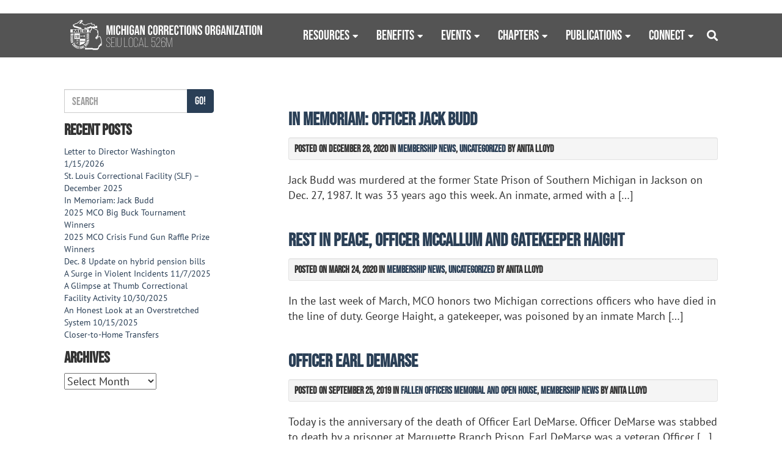

--- FILE ---
content_type: text/html; charset=UTF-8
request_url: https://www.mco-seiu.org/tag/memorial/
body_size: 13400
content:
<!DOCTYPE html>
<!--[if lt IE 7]>      <html lang="en-US" class="no-js lt-ie9 lt-ie8 lt-ie7"> <![endif]-->
<!--[if IE 7]>         <html lang="en-US" class="no-js lt-ie9 lt-ie8"> <![endif]-->
<!--[if IE 8]>         <html lang="en-US" class="no-js lt-ie9"> <![endif]-->
<!--[if gt IE 8]><!--> <html lang="en-US" class="no-js"> <!--<![endif]-->
	<head>
		<meta charset="UTF-8">
		<meta http-equiv="X-UA-Compatible" content="IE=edge,chrome=1">
		<meta name="viewport" content="width=device-width, initial-scale=1, maximum-scale=1">
		
		<title>Memorial &#8211; MCO</title>
<meta name='robots' content='max-image-preview:large' />
<link rel='dns-prefetch' href='//use.typekit.net' />
<link rel="alternate" type="application/rss+xml" title="MCO &raquo; Memorial Tag Feed" href="https://www.mco-seiu.org/tag/memorial/feed/" />
		<!-- This site uses the Google Analytics by MonsterInsights plugin v9.11.1 - Using Analytics tracking - https://www.monsterinsights.com/ -->
							<script src="//www.googletagmanager.com/gtag/js?id=G-512CMXV3ZN"  data-cfasync="false" data-wpfc-render="false" type="text/javascript" async></script>
			<script data-cfasync="false" data-wpfc-render="false" type="text/javascript">
				var mi_version = '9.11.1';
				var mi_track_user = true;
				var mi_no_track_reason = '';
								var MonsterInsightsDefaultLocations = {"page_location":"https:\/\/www.mco-seiu.org\/tag\/memorial\/"};
								if ( typeof MonsterInsightsPrivacyGuardFilter === 'function' ) {
					var MonsterInsightsLocations = (typeof MonsterInsightsExcludeQuery === 'object') ? MonsterInsightsPrivacyGuardFilter( MonsterInsightsExcludeQuery ) : MonsterInsightsPrivacyGuardFilter( MonsterInsightsDefaultLocations );
				} else {
					var MonsterInsightsLocations = (typeof MonsterInsightsExcludeQuery === 'object') ? MonsterInsightsExcludeQuery : MonsterInsightsDefaultLocations;
				}

								var disableStrs = [
										'ga-disable-G-512CMXV3ZN',
									];

				/* Function to detect opted out users */
				function __gtagTrackerIsOptedOut() {
					for (var index = 0; index < disableStrs.length; index++) {
						if (document.cookie.indexOf(disableStrs[index] + '=true') > -1) {
							return true;
						}
					}

					return false;
				}

				/* Disable tracking if the opt-out cookie exists. */
				if (__gtagTrackerIsOptedOut()) {
					for (var index = 0; index < disableStrs.length; index++) {
						window[disableStrs[index]] = true;
					}
				}

				/* Opt-out function */
				function __gtagTrackerOptout() {
					for (var index = 0; index < disableStrs.length; index++) {
						document.cookie = disableStrs[index] + '=true; expires=Thu, 31 Dec 2099 23:59:59 UTC; path=/';
						window[disableStrs[index]] = true;
					}
				}

				if ('undefined' === typeof gaOptout) {
					function gaOptout() {
						__gtagTrackerOptout();
					}
				}
								window.dataLayer = window.dataLayer || [];

				window.MonsterInsightsDualTracker = {
					helpers: {},
					trackers: {},
				};
				if (mi_track_user) {
					function __gtagDataLayer() {
						dataLayer.push(arguments);
					}

					function __gtagTracker(type, name, parameters) {
						if (!parameters) {
							parameters = {};
						}

						if (parameters.send_to) {
							__gtagDataLayer.apply(null, arguments);
							return;
						}

						if (type === 'event') {
														parameters.send_to = monsterinsights_frontend.v4_id;
							var hookName = name;
							if (typeof parameters['event_category'] !== 'undefined') {
								hookName = parameters['event_category'] + ':' + name;
							}

							if (typeof MonsterInsightsDualTracker.trackers[hookName] !== 'undefined') {
								MonsterInsightsDualTracker.trackers[hookName](parameters);
							} else {
								__gtagDataLayer('event', name, parameters);
							}
							
						} else {
							__gtagDataLayer.apply(null, arguments);
						}
					}

					__gtagTracker('js', new Date());
					__gtagTracker('set', {
						'developer_id.dZGIzZG': true,
											});
					if ( MonsterInsightsLocations.page_location ) {
						__gtagTracker('set', MonsterInsightsLocations);
					}
										__gtagTracker('config', 'G-512CMXV3ZN', {"forceSSL":"true","link_attribution":"true"} );
										window.gtag = __gtagTracker;										(function () {
						/* https://developers.google.com/analytics/devguides/collection/analyticsjs/ */
						/* ga and __gaTracker compatibility shim. */
						var noopfn = function () {
							return null;
						};
						var newtracker = function () {
							return new Tracker();
						};
						var Tracker = function () {
							return null;
						};
						var p = Tracker.prototype;
						p.get = noopfn;
						p.set = noopfn;
						p.send = function () {
							var args = Array.prototype.slice.call(arguments);
							args.unshift('send');
							__gaTracker.apply(null, args);
						};
						var __gaTracker = function () {
							var len = arguments.length;
							if (len === 0) {
								return;
							}
							var f = arguments[len - 1];
							if (typeof f !== 'object' || f === null || typeof f.hitCallback !== 'function') {
								if ('send' === arguments[0]) {
									var hitConverted, hitObject = false, action;
									if ('event' === arguments[1]) {
										if ('undefined' !== typeof arguments[3]) {
											hitObject = {
												'eventAction': arguments[3],
												'eventCategory': arguments[2],
												'eventLabel': arguments[4],
												'value': arguments[5] ? arguments[5] : 1,
											}
										}
									}
									if ('pageview' === arguments[1]) {
										if ('undefined' !== typeof arguments[2]) {
											hitObject = {
												'eventAction': 'page_view',
												'page_path': arguments[2],
											}
										}
									}
									if (typeof arguments[2] === 'object') {
										hitObject = arguments[2];
									}
									if (typeof arguments[5] === 'object') {
										Object.assign(hitObject, arguments[5]);
									}
									if ('undefined' !== typeof arguments[1].hitType) {
										hitObject = arguments[1];
										if ('pageview' === hitObject.hitType) {
											hitObject.eventAction = 'page_view';
										}
									}
									if (hitObject) {
										action = 'timing' === arguments[1].hitType ? 'timing_complete' : hitObject.eventAction;
										hitConverted = mapArgs(hitObject);
										__gtagTracker('event', action, hitConverted);
									}
								}
								return;
							}

							function mapArgs(args) {
								var arg, hit = {};
								var gaMap = {
									'eventCategory': 'event_category',
									'eventAction': 'event_action',
									'eventLabel': 'event_label',
									'eventValue': 'event_value',
									'nonInteraction': 'non_interaction',
									'timingCategory': 'event_category',
									'timingVar': 'name',
									'timingValue': 'value',
									'timingLabel': 'event_label',
									'page': 'page_path',
									'location': 'page_location',
									'title': 'page_title',
									'referrer' : 'page_referrer',
								};
								for (arg in args) {
																		if (!(!args.hasOwnProperty(arg) || !gaMap.hasOwnProperty(arg))) {
										hit[gaMap[arg]] = args[arg];
									} else {
										hit[arg] = args[arg];
									}
								}
								return hit;
							}

							try {
								f.hitCallback();
							} catch (ex) {
							}
						};
						__gaTracker.create = newtracker;
						__gaTracker.getByName = newtracker;
						__gaTracker.getAll = function () {
							return [];
						};
						__gaTracker.remove = noopfn;
						__gaTracker.loaded = true;
						window['__gaTracker'] = __gaTracker;
					})();
									} else {
										console.log("");
					(function () {
						function __gtagTracker() {
							return null;
						}

						window['__gtagTracker'] = __gtagTracker;
						window['gtag'] = __gtagTracker;
					})();
									}
			</script>
							<!-- / Google Analytics by MonsterInsights -->
		<style id='wp-img-auto-sizes-contain-inline-css' type='text/css'>
img:is([sizes=auto i],[sizes^="auto," i]){contain-intrinsic-size:3000px 1500px}
/*# sourceURL=wp-img-auto-sizes-contain-inline-css */
</style>
<style id='wp-emoji-styles-inline-css' type='text/css'>

	img.wp-smiley, img.emoji {
		display: inline !important;
		border: none !important;
		box-shadow: none !important;
		height: 1em !important;
		width: 1em !important;
		margin: 0 0.07em !important;
		vertical-align: -0.1em !important;
		background: none !important;
		padding: 0 !important;
	}
/*# sourceURL=wp-emoji-styles-inline-css */
</style>
<link rel='stylesheet' id='wp-block-library-css' href='https://www.mco-seiu.org/wp-includes/css/dist/block-library/style.min.css?ver=6.9' type='text/css' media='all' />
<style id='wp-block-paragraph-inline-css' type='text/css'>
.is-small-text{font-size:.875em}.is-regular-text{font-size:1em}.is-large-text{font-size:2.25em}.is-larger-text{font-size:3em}.has-drop-cap:not(:focus):first-letter{float:left;font-size:8.4em;font-style:normal;font-weight:100;line-height:.68;margin:.05em .1em 0 0;text-transform:uppercase}body.rtl .has-drop-cap:not(:focus):first-letter{float:none;margin-left:.1em}p.has-drop-cap.has-background{overflow:hidden}:root :where(p.has-background){padding:1.25em 2.375em}:where(p.has-text-color:not(.has-link-color)) a{color:inherit}p.has-text-align-left[style*="writing-mode:vertical-lr"],p.has-text-align-right[style*="writing-mode:vertical-rl"]{rotate:180deg}
/*# sourceURL=https://www.mco-seiu.org/wp-includes/blocks/paragraph/style.min.css */
</style>
<style id='global-styles-inline-css' type='text/css'>
:root{--wp--preset--aspect-ratio--square: 1;--wp--preset--aspect-ratio--4-3: 4/3;--wp--preset--aspect-ratio--3-4: 3/4;--wp--preset--aspect-ratio--3-2: 3/2;--wp--preset--aspect-ratio--2-3: 2/3;--wp--preset--aspect-ratio--16-9: 16/9;--wp--preset--aspect-ratio--9-16: 9/16;--wp--preset--color--black: #000000;--wp--preset--color--cyan-bluish-gray: #abb8c3;--wp--preset--color--white: #ffffff;--wp--preset--color--pale-pink: #f78da7;--wp--preset--color--vivid-red: #cf2e2e;--wp--preset--color--luminous-vivid-orange: #ff6900;--wp--preset--color--luminous-vivid-amber: #fcb900;--wp--preset--color--light-green-cyan: #7bdcb5;--wp--preset--color--vivid-green-cyan: #00d084;--wp--preset--color--pale-cyan-blue: #8ed1fc;--wp--preset--color--vivid-cyan-blue: #0693e3;--wp--preset--color--vivid-purple: #9b51e0;--wp--preset--gradient--vivid-cyan-blue-to-vivid-purple: linear-gradient(135deg,rgb(6,147,227) 0%,rgb(155,81,224) 100%);--wp--preset--gradient--light-green-cyan-to-vivid-green-cyan: linear-gradient(135deg,rgb(122,220,180) 0%,rgb(0,208,130) 100%);--wp--preset--gradient--luminous-vivid-amber-to-luminous-vivid-orange: linear-gradient(135deg,rgb(252,185,0) 0%,rgb(255,105,0) 100%);--wp--preset--gradient--luminous-vivid-orange-to-vivid-red: linear-gradient(135deg,rgb(255,105,0) 0%,rgb(207,46,46) 100%);--wp--preset--gradient--very-light-gray-to-cyan-bluish-gray: linear-gradient(135deg,rgb(238,238,238) 0%,rgb(169,184,195) 100%);--wp--preset--gradient--cool-to-warm-spectrum: linear-gradient(135deg,rgb(74,234,220) 0%,rgb(151,120,209) 20%,rgb(207,42,186) 40%,rgb(238,44,130) 60%,rgb(251,105,98) 80%,rgb(254,248,76) 100%);--wp--preset--gradient--blush-light-purple: linear-gradient(135deg,rgb(255,206,236) 0%,rgb(152,150,240) 100%);--wp--preset--gradient--blush-bordeaux: linear-gradient(135deg,rgb(254,205,165) 0%,rgb(254,45,45) 50%,rgb(107,0,62) 100%);--wp--preset--gradient--luminous-dusk: linear-gradient(135deg,rgb(255,203,112) 0%,rgb(199,81,192) 50%,rgb(65,88,208) 100%);--wp--preset--gradient--pale-ocean: linear-gradient(135deg,rgb(255,245,203) 0%,rgb(182,227,212) 50%,rgb(51,167,181) 100%);--wp--preset--gradient--electric-grass: linear-gradient(135deg,rgb(202,248,128) 0%,rgb(113,206,126) 100%);--wp--preset--gradient--midnight: linear-gradient(135deg,rgb(2,3,129) 0%,rgb(40,116,252) 100%);--wp--preset--font-size--small: 13px;--wp--preset--font-size--medium: 20px;--wp--preset--font-size--large: 36px;--wp--preset--font-size--x-large: 42px;--wp--preset--spacing--20: 0.44rem;--wp--preset--spacing--30: 0.67rem;--wp--preset--spacing--40: 1rem;--wp--preset--spacing--50: 1.5rem;--wp--preset--spacing--60: 2.25rem;--wp--preset--spacing--70: 3.38rem;--wp--preset--spacing--80: 5.06rem;--wp--preset--shadow--natural: 6px 6px 9px rgba(0, 0, 0, 0.2);--wp--preset--shadow--deep: 12px 12px 50px rgba(0, 0, 0, 0.4);--wp--preset--shadow--sharp: 6px 6px 0px rgba(0, 0, 0, 0.2);--wp--preset--shadow--outlined: 6px 6px 0px -3px rgb(255, 255, 255), 6px 6px rgb(0, 0, 0);--wp--preset--shadow--crisp: 6px 6px 0px rgb(0, 0, 0);}:where(.is-layout-flex){gap: 0.5em;}:where(.is-layout-grid){gap: 0.5em;}body .is-layout-flex{display: flex;}.is-layout-flex{flex-wrap: wrap;align-items: center;}.is-layout-flex > :is(*, div){margin: 0;}body .is-layout-grid{display: grid;}.is-layout-grid > :is(*, div){margin: 0;}:where(.wp-block-columns.is-layout-flex){gap: 2em;}:where(.wp-block-columns.is-layout-grid){gap: 2em;}:where(.wp-block-post-template.is-layout-flex){gap: 1.25em;}:where(.wp-block-post-template.is-layout-grid){gap: 1.25em;}.has-black-color{color: var(--wp--preset--color--black) !important;}.has-cyan-bluish-gray-color{color: var(--wp--preset--color--cyan-bluish-gray) !important;}.has-white-color{color: var(--wp--preset--color--white) !important;}.has-pale-pink-color{color: var(--wp--preset--color--pale-pink) !important;}.has-vivid-red-color{color: var(--wp--preset--color--vivid-red) !important;}.has-luminous-vivid-orange-color{color: var(--wp--preset--color--luminous-vivid-orange) !important;}.has-luminous-vivid-amber-color{color: var(--wp--preset--color--luminous-vivid-amber) !important;}.has-light-green-cyan-color{color: var(--wp--preset--color--light-green-cyan) !important;}.has-vivid-green-cyan-color{color: var(--wp--preset--color--vivid-green-cyan) !important;}.has-pale-cyan-blue-color{color: var(--wp--preset--color--pale-cyan-blue) !important;}.has-vivid-cyan-blue-color{color: var(--wp--preset--color--vivid-cyan-blue) !important;}.has-vivid-purple-color{color: var(--wp--preset--color--vivid-purple) !important;}.has-black-background-color{background-color: var(--wp--preset--color--black) !important;}.has-cyan-bluish-gray-background-color{background-color: var(--wp--preset--color--cyan-bluish-gray) !important;}.has-white-background-color{background-color: var(--wp--preset--color--white) !important;}.has-pale-pink-background-color{background-color: var(--wp--preset--color--pale-pink) !important;}.has-vivid-red-background-color{background-color: var(--wp--preset--color--vivid-red) !important;}.has-luminous-vivid-orange-background-color{background-color: var(--wp--preset--color--luminous-vivid-orange) !important;}.has-luminous-vivid-amber-background-color{background-color: var(--wp--preset--color--luminous-vivid-amber) !important;}.has-light-green-cyan-background-color{background-color: var(--wp--preset--color--light-green-cyan) !important;}.has-vivid-green-cyan-background-color{background-color: var(--wp--preset--color--vivid-green-cyan) !important;}.has-pale-cyan-blue-background-color{background-color: var(--wp--preset--color--pale-cyan-blue) !important;}.has-vivid-cyan-blue-background-color{background-color: var(--wp--preset--color--vivid-cyan-blue) !important;}.has-vivid-purple-background-color{background-color: var(--wp--preset--color--vivid-purple) !important;}.has-black-border-color{border-color: var(--wp--preset--color--black) !important;}.has-cyan-bluish-gray-border-color{border-color: var(--wp--preset--color--cyan-bluish-gray) !important;}.has-white-border-color{border-color: var(--wp--preset--color--white) !important;}.has-pale-pink-border-color{border-color: var(--wp--preset--color--pale-pink) !important;}.has-vivid-red-border-color{border-color: var(--wp--preset--color--vivid-red) !important;}.has-luminous-vivid-orange-border-color{border-color: var(--wp--preset--color--luminous-vivid-orange) !important;}.has-luminous-vivid-amber-border-color{border-color: var(--wp--preset--color--luminous-vivid-amber) !important;}.has-light-green-cyan-border-color{border-color: var(--wp--preset--color--light-green-cyan) !important;}.has-vivid-green-cyan-border-color{border-color: var(--wp--preset--color--vivid-green-cyan) !important;}.has-pale-cyan-blue-border-color{border-color: var(--wp--preset--color--pale-cyan-blue) !important;}.has-vivid-cyan-blue-border-color{border-color: var(--wp--preset--color--vivid-cyan-blue) !important;}.has-vivid-purple-border-color{border-color: var(--wp--preset--color--vivid-purple) !important;}.has-vivid-cyan-blue-to-vivid-purple-gradient-background{background: var(--wp--preset--gradient--vivid-cyan-blue-to-vivid-purple) !important;}.has-light-green-cyan-to-vivid-green-cyan-gradient-background{background: var(--wp--preset--gradient--light-green-cyan-to-vivid-green-cyan) !important;}.has-luminous-vivid-amber-to-luminous-vivid-orange-gradient-background{background: var(--wp--preset--gradient--luminous-vivid-amber-to-luminous-vivid-orange) !important;}.has-luminous-vivid-orange-to-vivid-red-gradient-background{background: var(--wp--preset--gradient--luminous-vivid-orange-to-vivid-red) !important;}.has-very-light-gray-to-cyan-bluish-gray-gradient-background{background: var(--wp--preset--gradient--very-light-gray-to-cyan-bluish-gray) !important;}.has-cool-to-warm-spectrum-gradient-background{background: var(--wp--preset--gradient--cool-to-warm-spectrum) !important;}.has-blush-light-purple-gradient-background{background: var(--wp--preset--gradient--blush-light-purple) !important;}.has-blush-bordeaux-gradient-background{background: var(--wp--preset--gradient--blush-bordeaux) !important;}.has-luminous-dusk-gradient-background{background: var(--wp--preset--gradient--luminous-dusk) !important;}.has-pale-ocean-gradient-background{background: var(--wp--preset--gradient--pale-ocean) !important;}.has-electric-grass-gradient-background{background: var(--wp--preset--gradient--electric-grass) !important;}.has-midnight-gradient-background{background: var(--wp--preset--gradient--midnight) !important;}.has-small-font-size{font-size: var(--wp--preset--font-size--small) !important;}.has-medium-font-size{font-size: var(--wp--preset--font-size--medium) !important;}.has-large-font-size{font-size: var(--wp--preset--font-size--large) !important;}.has-x-large-font-size{font-size: var(--wp--preset--font-size--x-large) !important;}
/*# sourceURL=global-styles-inline-css */
</style>

<style id='classic-theme-styles-inline-css' type='text/css'>
/*! This file is auto-generated */
.wp-block-button__link{color:#fff;background-color:#32373c;border-radius:9999px;box-shadow:none;text-decoration:none;padding:calc(.667em + 2px) calc(1.333em + 2px);font-size:1.125em}.wp-block-file__button{background:#32373c;color:#fff;text-decoration:none}
/*# sourceURL=/wp-includes/css/classic-themes.min.css */
</style>
<link rel='stylesheet' id='main-styles-css' href='https://www.mco-seiu.org/wp-content/themes/mco-theme/style.css?ver=0.3' type='text/css' media='all' />
<link rel='stylesheet' id='custom-font-typekit-css' href='https://use.typekit.net/ftz4ixg.css?ver=6.9' type='text/css' media='all' />
<script type="text/javascript" src="https://www.mco-seiu.org/wp-content/plugins/google-analytics-for-wordpress/assets/js/frontend-gtag.min.js?ver=9.11.1" id="monsterinsights-frontend-script-js" async="async" data-wp-strategy="async"></script>
<script data-cfasync="false" data-wpfc-render="false" type="text/javascript" id='monsterinsights-frontend-script-js-extra'>/* <![CDATA[ */
var monsterinsights_frontend = {"js_events_tracking":"true","download_extensions":"doc,pdf,ppt,zip,xls,docx,pptx,xlsx","inbound_paths":"[{\"path\":\"\\\/go\\\/\",\"label\":\"affiliate\"},{\"path\":\"\\\/recommend\\\/\",\"label\":\"affiliate\"}]","home_url":"https:\/\/www.mco-seiu.org","hash_tracking":"false","v4_id":"G-512CMXV3ZN"};/* ]]> */
</script>
<script type="text/javascript" src="https://www.mco-seiu.org/wp-includes/js/jquery/jquery.min.js?ver=3.7.1" id="jquery-core-js"></script>
<script type="text/javascript" src="https://www.mco-seiu.org/wp-includes/js/jquery/jquery-migrate.min.js?ver=3.4.1" id="jquery-migrate-js"></script>
<script type="text/javascript" id="custom-js-extra">
/* <![CDATA[ */
var site_data = {"ajax_url":"https://www.mco-seiu.org/wp-admin/admin-ajax.php","api_url_base":"https://www.mco-seiu.org/wp-json/","api_url_base_wp":"https://www.mco-seiu.org/wp-json/wp/v2"};
//# sourceURL=custom-js-extra
/* ]]> */
</script>
<script type="text/javascript" src="https://www.mco-seiu.org/wp-content/themes/mco-theme/js/custom-min.js?ver=0.3" id="custom-js"></script>
<link rel="https://api.w.org/" href="https://www.mco-seiu.org/wp-json/" /><link rel="alternate" title="JSON" type="application/json" href="https://www.mco-seiu.org/wp-json/wp/v2/tags/91" /><link rel="EditURI" type="application/rsd+xml" title="RSD" href="https://www.mco-seiu.org/xmlrpc.php?rsd" />
<meta name="generator" content="WordPress 6.9" />
<meta name="tec-api-version" content="v1"><meta name="tec-api-origin" content="https://www.mco-seiu.org"><link rel="alternate" href="https://www.mco-seiu.org/wp-json/tribe/events/v1/events/?tags=memorial" /><link rel="icon" href="https://www.mco-seiu.org/wp-content/uploads/2015/08/cropped-logoforwebsite-copy-1-32x32.jpg" sizes="32x32" />
<link rel="icon" href="https://www.mco-seiu.org/wp-content/uploads/2015/08/cropped-logoforwebsite-copy-1-192x192.jpg" sizes="192x192" />
<link rel="apple-touch-icon" href="https://www.mco-seiu.org/wp-content/uploads/2015/08/cropped-logoforwebsite-copy-1-180x180.jpg" />
<meta name="msapplication-TileImage" content="https://www.mco-seiu.org/wp-content/uploads/2015/08/cropped-logoforwebsite-copy-1-270x270.jpg" />
<script>(function(w,d,s,l,i){w[l]=w[l]||[];w[l].push({'gtm.start':
new Date().getTime(),event:'gtm.js'});var f=d.getElementsByTagName(s)[0],
j=d.createElement(s),dl=l!='dataLayer'?'&l='+l:'';j.async=true;j.src=
'https://www.googletagmanager.com/gtm.js?id='+i+dl;f.parentNode.insertBefore(j,f);
})(window,document,'script','dataLayer','GTM-W32QP24T');</script>
		<!--[if lt IE 9]>
	      <script src="https://oss.maxcdn.com/html5shiv/3.7.2/html5shiv.min.js"></script>
	      <script src="https://oss.maxcdn.com/respond/1.4.2/respond.min.js"></script>
	    <![endif]-->
	</head>
	<body class="archive tag tag-memorial tag-91 wp-theme-mco-theme fl-builder-2-10-0-5 fl-no-js tribe-no-js s-category-membership-news s-category-uncategorized mu-no-builder">
		<!-- Google Tag Manager (noscript) -->
<noscript><iframe src="https://www.googletagmanager.com/ns.html?id=GTM-W32QP24T"
height="0" width="0" style="display:none;visibility:hidden"></iframe></noscript>
	<a class="skip-link sr-only" href="#content">Skip to content</a>
		<!--[if lt IE 7]>
            <p class="chromeframe">You are using an outdated browser. <a href="http://browsehappy.com/">Upgrade your browser today</a> or <a href="http://www.google.com/chromeframe/?redirect=true">install Google Chrome Frame</a> to better experience this site.</p>
        <![endif]-->
<div class="site-header">
	<nav class="navbar">
		<div class="container-fluid max-container-fluid">
			<div class="navbar-header">
				<div class="search-icon"><i class="fas fa-search"></i></div>
				<button type="button" class="navbar-toggle collapsed" data-toggle="collapse" data-target="#main-menu-container">
	<i class="fa fa-bars"><span class="sr-only">Toggle navigation</span></i>
</button>								<a href="https://www.mco-seiu.org" class="navbar-brand" rel="nofollow" title='MCO' id='main-logo'>
					<img src="https://www.mco-seiu.org/wp-content/themes/mco-theme/images/MCO_Logo.png" alt="MCO Logo" data-no-retina />
				</a>
								</div><!-- .navbar-header -->
			<div id="main-menu-container" class="collapse navbar-collapse"><ul id="menu-main-menu" class="nav navbar-nav navbar-right default-navigation"><li id="menu-item-15325" class="menu-item menu-item-type-post_type menu-item-object-page menu-item-has-children dropdown menu-item-15325"><a href="https://www.mco-seiu.org/resources/">Resources</a>
<ul class="sub-menu">
	<li id="menu-item-17363" class="menu-item menu-item-type-post_type menu-item-object-page menu-item-17363"><a href="https://www.mco-seiu.org/mco-contract/">MCO Contract</a></li>
	<li id="menu-item-15138" class="menu-item menu-item-type-post_type menu-item-object-page menu-item-15138"><a href="https://www.mco-seiu.org/member-resources/chapter-leader-resources/">Chapter Leader Resources</a></li>
	<li id="menu-item-15315" class="menu-item menu-item-type-post_type menu-item-object-page menu-item-15315"><a href="https://www.mco-seiu.org/bylaws/">Bylaws</a></li>
	<li id="menu-item-15144" class="menu-item menu-item-type-post_type menu-item-object-page menu-item-15144"><a href="https://www.mco-seiu.org/member-resources/grievance-forms/">Grievance Forms</a></li>
	<li id="menu-item-15363" class="menu-item menu-item-type-custom menu-item-object-custom menu-item-15363"><a href="https://www.mco-seiu.org/wp-content/uploads/2025/08/MDOC-Employee-Handbook-FINAL-10.01.25.pdf">MDOC Handbook</a></li>
	<li id="menu-item-15139" class="menu-item menu-item-type-post_type menu-item-object-page menu-item-15139"><a href="https://www.mco-seiu.org/member-resources/important-doms/">Important DOMs</a></li>
	<li id="menu-item-15813" class="menu-item menu-item-type-post_type menu-item-object-page menu-item-15813"><a href="https://www.mco-seiu.org/transfers-between-work-locations/">Transfers Between Work Locations</a></li>
	<li id="menu-item-15145" class="menu-item menu-item-type-post_type menu-item-object-page menu-item-15145"><a href="https://www.mco-seiu.org/member-resources/weingarten-and-garrity-rights/">Weingarten and Garrity Rights</a></li>
	<li id="menu-item-15939" class="menu-item menu-item-type-custom menu-item-object-custom menu-item-15939"><a href="https://mcowebstore.com/default.aspx">MCO Webstore</a></li>
	<li id="menu-item-16251" class="menu-item menu-item-type-custom menu-item-object-custom menu-item-16251"><a href="https://www.mco-seiu.org/wp-content/uploads/2024/07/Milliken-Report.pdf">1981 Milliken Report</a></li>
	<li id="menu-item-16366" class="menu-item menu-item-type-custom menu-item-object-custom menu-item-16366"><a href="https://www.mco-seiu.org/wp-content/uploads/2024/08/Retirement-Changes-for-Public-Safety-Employees.pdf">Secure Act 2.0 of 2022</a></li>
</ul>
</li>
<li id="menu-item-15332" class="menu-item menu-item-type-custom menu-item-object-custom menu-item-has-children dropdown menu-item-15332"><a href="https://www.mco-seiu.org/benefits/">Benefits</a>
<ul class="sub-menu">
	<li id="menu-item-15313" class="menu-item menu-item-type-post_type menu-item-object-page menu-item-15313"><a href="https://www.mco-seiu.org/discounts/">Discounts</a></li>
	<li id="menu-item-15327" class="menu-item menu-item-type-post_type menu-item-object-page menu-item-15327"><a href="https://www.mco-seiu.org/crisis-fund/">Crisis Fund</a></li>
	<li id="menu-item-15143" class="menu-item menu-item-type-post_type menu-item-object-page menu-item-15143"><a href="https://www.mco-seiu.org/member-resources/memorial-bible-request/">Memorial Bible Request</a></li>
	<li id="menu-item-15420" class="menu-item menu-item-type-post_type menu-item-object-page menu-item-15420"><a href="https://www.mco-seiu.org/mco-members-corner/">Members Corner</a></li>
	<li id="menu-item-15980" class="menu-item menu-item-type-custom menu-item-object-custom menu-item-15980"><a href="https://www.mco-seiu.org/wp-content/uploads/2024/06/MCO-Benefit-Brochure.pdf">MCO Benefits Brochure</a></li>
</ul>
</li>
<li id="menu-item-15311" class="menu-item menu-item-type-post_type menu-item-object-page menu-item-has-children dropdown menu-item-15311"><a href="https://www.mco-seiu.org/mco-events-and-contests/">Events</a>
<ul class="sub-menu">
	<li id="menu-item-16423" class="menu-item menu-item-type-post_type menu-item-object-page menu-item-16423"><a href="https://www.mco-seiu.org/2024-mco-big-buck-contest/">MCO Big Buck Contest</a></li>
	<li id="menu-item-15697" class="menu-item menu-item-type-post_type menu-item-object-page menu-item-15697"><a href="https://www.mco-seiu.org/mco-crisis-fund-golf-outing/">MCO Crisis Fund Golf Outing</a></li>
	<li id="menu-item-16019" class="menu-item menu-item-type-post_type menu-item-object-page menu-item-16019"><a href="https://www.mco-seiu.org/mco-events-and-contests/big-bass-tournament/">MCO Big Bass Tournament</a></li>
</ul>
</li>
<li id="menu-item-15270" class="menu-item menu-item-type-custom menu-item-object-custom menu-item-has-children dropdown menu-item-15270"><a href="http://mco-seiu.org/mco-chapters">Chapters</a>
<ul class="sub-menu">
	<li id="menu-item-15272" class="menu-item menu-item-type-post_type menu-item-object-page menu-item-15272"><a href="https://www.mco-seiu.org/baraga-correctional-facility/">AMF</a></li>
	<li id="menu-item-15283" class="menu-item menu-item-type-post_type menu-item-object-page menu-item-15283"><a href="https://www.mco-seiu.org/gus-harrison-correctional-facility/">ARF</a></li>
	<li id="menu-item-15275" class="menu-item menu-item-type-post_type menu-item-object-page menu-item-15275"><a href="https://www.mco-seiu.org/center-for-forensic-psychiatry/">CFP</a></li>
	<li id="menu-item-15274" class="menu-item menu-item-type-post_type menu-item-object-page menu-item-15274"><a href="https://www.mco-seiu.org/carson-city-correctional-facility/">DRF</a></li>
	<li id="menu-item-15291" class="menu-item menu-item-type-post_type menu-item-object-page menu-item-15291"><a href="https://www.mco-seiu.org/oaks-correctional-facility/">ECF</a></li>
	<li id="menu-item-15307" class="menu-item menu-item-type-post_type menu-item-object-page menu-item-15307"><a href="https://www.mco-seiu.org/field-operations-administration/">FOA</a></li>
	<li id="menu-item-15273" class="menu-item menu-item-type-post_type menu-item-object-page menu-item-15273"><a href="https://www.mco-seiu.org/bellamy-creek-correctional-facility/">IBC</a></li>
	<li id="menu-item-15284" class="menu-item menu-item-type-post_type menu-item-object-page menu-item-15284"><a href="https://www.mco-seiu.org/ionia-correctional-facility/">ICF</a></li>
	<li id="menu-item-15282" class="menu-item menu-item-type-post_type menu-item-object-page menu-item-15282"><a href="https://www.mco-seiu.org/g-robert-cotton-correctional-facility/">JCF</a></li>
	<li id="menu-item-15279" class="menu-item menu-item-type-post_type menu-item-object-page menu-item-15279"><a href="https://www.mco-seiu.org/cooper-street-correctional-facility/">JCS</a></li>
	<li id="menu-item-15285" class="menu-item menu-item-type-post_type menu-item-object-page menu-item-15285"><a href="https://www.mco-seiu.org/kinross-correctional-facility/">KCF</a></li>
	<li id="menu-item-15286" class="menu-item menu-item-type-post_type menu-item-object-page menu-item-15286"><a href="https://www.mco-seiu.org/lakeland-correctional-facility/">LCF</a></li>
	<li id="menu-item-15271" class="menu-item menu-item-type-post_type menu-item-object-page menu-item-15271"><a href="https://www.mco-seiu.org/alger-correctional-facility/">LMF</a></li>
	<li id="menu-item-15281" class="menu-item menu-item-type-post_type menu-item-object-page menu-item-15281"><a href="https://www.mco-seiu.org/earnest-c-brooks-correctional-facility/">LRF</a></li>
	<li id="menu-item-15288" class="menu-item menu-item-type-post_type menu-item-object-page menu-item-15288"><a href="https://www.mco-seiu.org/marquette-branch-prison/">MBP</a></li>
	<li id="menu-item-15289" class="menu-item menu-item-type-post_type menu-item-object-page menu-item-15289"><a href="https://www.mco-seiu.org/muskegon-correctional-facility/">MCF</a></li>
	<li id="menu-item-15287" class="menu-item menu-item-type-post_type menu-item-object-page menu-item-15287"><a href="https://www.mco-seiu.org/macomb-correctional-facility/">MRF</a></li>
	<li id="menu-item-15293" class="menu-item menu-item-type-post_type menu-item-object-page menu-item-15293"><a href="https://www.mco-seiu.org/richard-a-handlon-correctional-facility/">MTU</a></li>
	<li id="menu-item-15290" class="menu-item menu-item-type-post_type menu-item-object-page menu-item-15290"><a href="https://www.mco-seiu.org/newberry-correctional-facility/">NCF</a></li>
	<li id="menu-item-15277" class="menu-item menu-item-type-post_type menu-item-object-page menu-item-15277"><a href="https://www.mco-seiu.org/charles-e-egeler-reception-guidance-center/">RGC</a></li>
	<li id="menu-item-15295" class="menu-item menu-item-type-post_type menu-item-object-page menu-item-15295"><a href="https://www.mco-seiu.org/st-louis-correctional-facility/">SLF</a></li>
	<li id="menu-item-15292" class="menu-item menu-item-type-post_type menu-item-object-page menu-item-15292"><a href="https://www.mco-seiu.org/parnall-correctional-facility/">SMT</a></li>
	<li id="menu-item-15294" class="menu-item menu-item-type-post_type menu-item-object-page menu-item-15294"><a href="https://www.mco-seiu.org/saginaw-correctional-facility/">SRF</a></li>
	<li id="menu-item-15276" class="menu-item menu-item-type-post_type menu-item-object-page menu-item-15276"><a href="https://www.mco-seiu.org/central-michigan-correctional-facility/">STF</a></li>
	<li id="menu-item-15296" class="menu-item menu-item-type-post_type menu-item-object-page menu-item-15296"><a href="https://www.mco-seiu.org/thumb-correctional-facility/">TCF</a></li>
	<li id="menu-item-15278" class="menu-item menu-item-type-post_type menu-item-object-page menu-item-15278"><a href="https://www.mco-seiu.org/chippewa-correctional-facility/">URF</a></li>
	<li id="menu-item-15298" class="menu-item menu-item-type-post_type menu-item-object-page menu-item-15298"><a href="https://www.mco-seiu.org/woodland-center-correctional-facility/">WCC</a></li>
	<li id="menu-item-15297" class="menu-item menu-item-type-post_type menu-item-object-page menu-item-15297"><a href="https://www.mco-seiu.org/womens-huron-valley-correctional-facility/">WHV</a></li>
</ul>
</li>
<li id="menu-item-15343" class="menu-item menu-item-type-post_type menu-item-object-page menu-item-has-children dropdown menu-item-15343"><a href="https://www.mco-seiu.org/publications/">Publications</a>
<ul class="sub-menu">
	<li id="menu-item-15351" class="menu-item menu-item-type-post_type menu-item-object-page menu-item-15351"><a href="https://www.mco-seiu.org/mco-presidents-updates/">MCO President’s Updates</a></li>
	<li id="menu-item-15344" class="menu-item menu-item-type-post_type menu-item-object-page menu-item-15344"><a href="https://www.mco-seiu.org/member-resources/kyi/">KYI (Keeping You Informed)</a></li>
	<li id="menu-item-15445" class="menu-item menu-item-type-post_type menu-item-object-page menu-item-15445"><a href="https://www.mco-seiu.org/mco-in-the-news/">MCO in the News</a></li>
	<li id="menu-item-15437" class="menu-item menu-item-type-post_type menu-item-object-page menu-item-15437"><a href="https://www.mco-seiu.org/members-in-the-news/">Members in the News</a></li>
	<li id="menu-item-15359" class="menu-item menu-item-type-post_type menu-item-object-page menu-item-15359"><a href="https://www.mco-seiu.org/staffing-crisis-spotlights/">Staffing Crisis Spotlights</a></li>
	<li id="menu-item-15421" class="menu-item menu-item-type-post_type menu-item-object-page menu-item-15421"><a href="https://www.mco-seiu.org/meeting-minutes/">Meeting Minutes</a></li>
</ul>
</li>
<li id="menu-item-15644" class="menu-item menu-item-type-post_type menu-item-object-page menu-item-has-children dropdown menu-item-15644"><a href="https://www.mco-seiu.org/connect/">Connect</a>
<ul class="sub-menu">
	<li id="menu-item-15126" class="menu-item menu-item-type-post_type menu-item-object-page menu-item-15126"><a href="https://www.mco-seiu.org/connect/executive-board/">Executive Board</a></li>
	<li id="menu-item-15130" class="menu-item menu-item-type-post_type menu-item-object-page menu-item-15130"><a href="https://www.mco-seiu.org/connect/staff/">Staff</a></li>
	<li id="menu-item-15959" class="menu-item menu-item-type-custom menu-item-object-custom menu-item-15959"><a href="https://act.seiu.org/a/mco-incident-report">Report an Incident</a></li>
</ul>
</li>
</ul></div>			<div class="search-form" style="display: none;"><form role="search" method="get" class="form form-horizontal searchform" action="https://www.mco-seiu.org">
	<div class="input-group">
		<label class="screen-reader-text sr-only" for="s">Search for:</label>
		<input type="text" class="form-control" value="" placeholder="Search" title="search" name="s" id="s">
		<span class="input-group-btn">
			<input type="submit" class="btn btn-primary search" value="Go!">
		</span>
    </div><!-- /input-group -->
</form></div>
		</div>
	</nav><!-- #main-menu -->
</div>
<main role="main">
	<div class="container-fluid" id="content">
	<div class="row">
		<div class="col-sm-3" id="sidebar">
	<div>
		<aside>
			<ul class="list-unstyled">
				<li id="search-2" class="widget widget_search"><form role="search" method="get" class="form form-horizontal searchform" action="https://www.mco-seiu.org">
	<div class="input-group">
		<label class="screen-reader-text sr-only" for="s">Search for:</label>
		<input type="text" class="form-control" value="" placeholder="Search" title="search" name="s" id="s">
		<span class="input-group-btn">
			<input type="submit" class="btn btn-primary search" value="Go!">
		</span>
    </div><!-- /input-group -->
</form></li>
		<li id="recent-posts-2" class="widget widget_recent_entries">
		<h4 class="widgettitle">Recent Posts</h4>
		<ul>
											<li>
					<a href="https://www.mco-seiu.org/2026/01/15/letter-to-director-washington-1-15-2026/">Letter to Director Washington 1/15/2026</a>
									</li>
											<li>
					<a href="https://www.mco-seiu.org/2026/01/08/st-louis-correctional-facility-slf-december-2025/">St. Louis Correctional Facility (SLF) &#8211; December 2025</a>
									</li>
											<li>
					<a href="https://www.mco-seiu.org/2025/12/27/in-memoriam-jack-budd-3/">In Memoriam: Jack Budd</a>
									</li>
											<li>
					<a href="https://www.mco-seiu.org/2025/12/23/2025-mco-big-buck-tournament-winners/">2025 MCO Big Buck Tournament Winners</a>
									</li>
											<li>
					<a href="https://www.mco-seiu.org/2025/12/17/2025-mco-crisis-fund-gun-raffle-prize-winners/">2025 MCO Crisis Fund Gun Raffle Prize Winners</a>
									</li>
											<li>
					<a href="https://www.mco-seiu.org/2025/12/09/dec-8-update-on-hybrid-pension-bills/">Dec. 8 Update on hybrid pension bills</a>
									</li>
											<li>
					<a href="https://www.mco-seiu.org/2025/11/07/a-surge-in-violent-incidents-11-7-2025/">A Surge in Violent Incidents 11/7/2025</a>
									</li>
											<li>
					<a href="https://www.mco-seiu.org/2025/10/30/a-glimpse-at-thumb-correctional-facility-activity-10-30-2025/">A Glimpse at Thumb Correctional Facility Activity 10/30/2025</a>
									</li>
											<li>
					<a href="https://www.mco-seiu.org/2025/10/15/an-honest-look-at-an-overstretched-system-10-15-2025/">An Honest Look at an Overstretched System 10/15/2025</a>
									</li>
											<li>
					<a href="https://www.mco-seiu.org/2025/10/10/closer-to-home-transfers/">Closer-to-Home Transfers </a>
									</li>
					</ul>

		</li><li id="archives-2" class="widget widget_archive"><h4 class="widgettitle">Archives</h4>		<label class="screen-reader-text" for="archives-dropdown-2">Archives</label>
		<select id="archives-dropdown-2" name="archive-dropdown">
			
			<option value="">Select Month</option>
				<option value='https://www.mco-seiu.org/2026/01/'> January 2026 </option>
	<option value='https://www.mco-seiu.org/2025/12/'> December 2025 </option>
	<option value='https://www.mco-seiu.org/2025/11/'> November 2025 </option>
	<option value='https://www.mco-seiu.org/2025/10/'> October 2025 </option>
	<option value='https://www.mco-seiu.org/2025/09/'> September 2025 </option>
	<option value='https://www.mco-seiu.org/2025/08/'> August 2025 </option>
	<option value='https://www.mco-seiu.org/2025/07/'> July 2025 </option>
	<option value='https://www.mco-seiu.org/2025/06/'> June 2025 </option>
	<option value='https://www.mco-seiu.org/2025/05/'> May 2025 </option>
	<option value='https://www.mco-seiu.org/2025/04/'> April 2025 </option>
	<option value='https://www.mco-seiu.org/2025/03/'> March 2025 </option>
	<option value='https://www.mco-seiu.org/2025/02/'> February 2025 </option>
	<option value='https://www.mco-seiu.org/2025/01/'> January 2025 </option>
	<option value='https://www.mco-seiu.org/2024/12/'> December 2024 </option>
	<option value='https://www.mco-seiu.org/2024/11/'> November 2024 </option>
	<option value='https://www.mco-seiu.org/2024/10/'> October 2024 </option>
	<option value='https://www.mco-seiu.org/2024/09/'> September 2024 </option>
	<option value='https://www.mco-seiu.org/2024/08/'> August 2024 </option>
	<option value='https://www.mco-seiu.org/2024/07/'> July 2024 </option>
	<option value='https://www.mco-seiu.org/2024/06/'> June 2024 </option>
	<option value='https://www.mco-seiu.org/2024/05/'> May 2024 </option>
	<option value='https://www.mco-seiu.org/2024/04/'> April 2024 </option>
	<option value='https://www.mco-seiu.org/2024/03/'> March 2024 </option>
	<option value='https://www.mco-seiu.org/2024/02/'> February 2024 </option>
	<option value='https://www.mco-seiu.org/2024/01/'> January 2024 </option>
	<option value='https://www.mco-seiu.org/2023/12/'> December 2023 </option>
	<option value='https://www.mco-seiu.org/2023/11/'> November 2023 </option>
	<option value='https://www.mco-seiu.org/2023/10/'> October 2023 </option>
	<option value='https://www.mco-seiu.org/2023/09/'> September 2023 </option>
	<option value='https://www.mco-seiu.org/2023/08/'> August 2023 </option>
	<option value='https://www.mco-seiu.org/2023/07/'> July 2023 </option>
	<option value='https://www.mco-seiu.org/2023/06/'> June 2023 </option>
	<option value='https://www.mco-seiu.org/2023/04/'> April 2023 </option>
	<option value='https://www.mco-seiu.org/2023/03/'> March 2023 </option>
	<option value='https://www.mco-seiu.org/2023/01/'> January 2023 </option>
	<option value='https://www.mco-seiu.org/2022/12/'> December 2022 </option>
	<option value='https://www.mco-seiu.org/2022/09/'> September 2022 </option>
	<option value='https://www.mco-seiu.org/2022/08/'> August 2022 </option>
	<option value='https://www.mco-seiu.org/2022/05/'> May 2022 </option>
	<option value='https://www.mco-seiu.org/2022/03/'> March 2022 </option>
	<option value='https://www.mco-seiu.org/2022/02/'> February 2022 </option>
	<option value='https://www.mco-seiu.org/2022/01/'> January 2022 </option>
	<option value='https://www.mco-seiu.org/2021/10/'> October 2021 </option>
	<option value='https://www.mco-seiu.org/2021/09/'> September 2021 </option>
	<option value='https://www.mco-seiu.org/2021/08/'> August 2021 </option>
	<option value='https://www.mco-seiu.org/2021/05/'> May 2021 </option>
	<option value='https://www.mco-seiu.org/2021/03/'> March 2021 </option>
	<option value='https://www.mco-seiu.org/2021/02/'> February 2021 </option>
	<option value='https://www.mco-seiu.org/2021/01/'> January 2021 </option>
	<option value='https://www.mco-seiu.org/2020/12/'> December 2020 </option>
	<option value='https://www.mco-seiu.org/2020/11/'> November 2020 </option>
	<option value='https://www.mco-seiu.org/2020/10/'> October 2020 </option>
	<option value='https://www.mco-seiu.org/2020/09/'> September 2020 </option>
	<option value='https://www.mco-seiu.org/2020/08/'> August 2020 </option>
	<option value='https://www.mco-seiu.org/2020/07/'> July 2020 </option>
	<option value='https://www.mco-seiu.org/2020/05/'> May 2020 </option>
	<option value='https://www.mco-seiu.org/2020/04/'> April 2020 </option>
	<option value='https://www.mco-seiu.org/2020/03/'> March 2020 </option>
	<option value='https://www.mco-seiu.org/2019/12/'> December 2019 </option>
	<option value='https://www.mco-seiu.org/2019/10/'> October 2019 </option>
	<option value='https://www.mco-seiu.org/2019/09/'> September 2019 </option>
	<option value='https://www.mco-seiu.org/2019/08/'> August 2019 </option>
	<option value='https://www.mco-seiu.org/2019/07/'> July 2019 </option>
	<option value='https://www.mco-seiu.org/2019/05/'> May 2019 </option>
	<option value='https://www.mco-seiu.org/2019/04/'> April 2019 </option>
	<option value='https://www.mco-seiu.org/2019/03/'> March 2019 </option>
	<option value='https://www.mco-seiu.org/2019/02/'> February 2019 </option>
	<option value='https://www.mco-seiu.org/2019/01/'> January 2019 </option>
	<option value='https://www.mco-seiu.org/2018/12/'> December 2018 </option>
	<option value='https://www.mco-seiu.org/2018/11/'> November 2018 </option>
	<option value='https://www.mco-seiu.org/2018/10/'> October 2018 </option>
	<option value='https://www.mco-seiu.org/2018/09/'> September 2018 </option>
	<option value='https://www.mco-seiu.org/2018/08/'> August 2018 </option>
	<option value='https://www.mco-seiu.org/2018/07/'> July 2018 </option>
	<option value='https://www.mco-seiu.org/2018/06/'> June 2018 </option>
	<option value='https://www.mco-seiu.org/2018/05/'> May 2018 </option>
	<option value='https://www.mco-seiu.org/2018/04/'> April 2018 </option>
	<option value='https://www.mco-seiu.org/2018/03/'> March 2018 </option>
	<option value='https://www.mco-seiu.org/2018/02/'> February 2018 </option>
	<option value='https://www.mco-seiu.org/2018/01/'> January 2018 </option>
	<option value='https://www.mco-seiu.org/2017/12/'> December 2017 </option>
	<option value='https://www.mco-seiu.org/2017/11/'> November 2017 </option>
	<option value='https://www.mco-seiu.org/2017/10/'> October 2017 </option>
	<option value='https://www.mco-seiu.org/2017/09/'> September 2017 </option>
	<option value='https://www.mco-seiu.org/2017/08/'> August 2017 </option>
	<option value='https://www.mco-seiu.org/2017/07/'> July 2017 </option>
	<option value='https://www.mco-seiu.org/2017/06/'> June 2017 </option>
	<option value='https://www.mco-seiu.org/2017/05/'> May 2017 </option>
	<option value='https://www.mco-seiu.org/2017/04/'> April 2017 </option>
	<option value='https://www.mco-seiu.org/2017/03/'> March 2017 </option>
	<option value='https://www.mco-seiu.org/2017/02/'> February 2017 </option>
	<option value='https://www.mco-seiu.org/2017/01/'> January 2017 </option>
	<option value='https://www.mco-seiu.org/2016/12/'> December 2016 </option>
	<option value='https://www.mco-seiu.org/2016/11/'> November 2016 </option>
	<option value='https://www.mco-seiu.org/2016/10/'> October 2016 </option>
	<option value='https://www.mco-seiu.org/2016/09/'> September 2016 </option>
	<option value='https://www.mco-seiu.org/2016/08/'> August 2016 </option>
	<option value='https://www.mco-seiu.org/2016/07/'> July 2016 </option>
	<option value='https://www.mco-seiu.org/2016/06/'> June 2016 </option>
	<option value='https://www.mco-seiu.org/2016/05/'> May 2016 </option>
	<option value='https://www.mco-seiu.org/2016/04/'> April 2016 </option>
	<option value='https://www.mco-seiu.org/2016/03/'> March 2016 </option>
	<option value='https://www.mco-seiu.org/2016/02/'> February 2016 </option>
	<option value='https://www.mco-seiu.org/2016/01/'> January 2016 </option>
	<option value='https://www.mco-seiu.org/2015/11/'> November 2015 </option>
	<option value='https://www.mco-seiu.org/2015/09/'> September 2015 </option>
	<option value='https://www.mco-seiu.org/2015/08/'> August 2015 </option>
	<option value='https://www.mco-seiu.org/2015/07/'> July 2015 </option>
	<option value='https://www.mco-seiu.org/2015/06/'> June 2015 </option>
	<option value='https://www.mco-seiu.org/2015/05/'> May 2015 </option>
	<option value='https://www.mco-seiu.org/2015/04/'> April 2015 </option>
	<option value='https://www.mco-seiu.org/2015/03/'> March 2015 </option>
	<option value='https://www.mco-seiu.org/2015/02/'> February 2015 </option>
	<option value='https://www.mco-seiu.org/2015/01/'> January 2015 </option>

		</select>

			<script type="text/javascript">
/* <![CDATA[ */

( ( dropdownId ) => {
	const dropdown = document.getElementById( dropdownId );
	function onSelectChange() {
		setTimeout( () => {
			if ( 'escape' === dropdown.dataset.lastkey ) {
				return;
			}
			if ( dropdown.value ) {
				document.location.href = dropdown.value;
			}
		}, 250 );
	}
	function onKeyUp( event ) {
		if ( 'Escape' === event.key ) {
			dropdown.dataset.lastkey = 'escape';
		} else {
			delete dropdown.dataset.lastkey;
		}
	}
	function onClick() {
		delete dropdown.dataset.lastkey;
	}
	dropdown.addEventListener( 'keyup', onKeyUp );
	dropdown.addEventListener( 'click', onClick );
	dropdown.addEventListener( 'change', onSelectChange );
})( "archives-dropdown-2" );

//# sourceURL=WP_Widget_Archives%3A%3Awidget
/* ]]> */
</script>
</li>			</ul>
		</aside>
	</div>
</div><!-- #sidebar -->		<div class="content-wrap col-xs-12 col-sm-8 col-sm-offset-1" id="posts-wrap">
			
			<div>
			<article class="clearfix post-12780 post type-post status-publish format-standard hentry category-membership-news category-uncategorized tag-fallen-officers tag-jack-budd tag-jackson tag-memorial tag-memoriam tag-murdered first odd">
	<header>

		<h2 class="post-title"><a href="https://www.mco-seiu.org/2020/12/28/in-memoriam-officer-jack-budd-2/">In Memoriam: Officer Jack Budd</a></h2>		<div class="well well-sm post-meta h6">Posted on December 28, 2020 in <a href="https://www.mco-seiu.org/category/membership-news/" rel="category tag">Membership News</a>, <a href="https://www.mco-seiu.org/category/uncategorized/" rel="category tag">Uncategorized</a> by Anita Lloyd		</div>
	</header>
				<p>Jack Budd was murdered at the former State Prison of Southern Michigan in Jackson on Dec. 27, 1987. It was 33 years ago this week. An inmate, armed with a [&hellip;]</p>
</article><!-- .post-box -->
<article class="clearfix post-12153 post type-post status-publish format-standard hentry category-membership-news category-uncategorized tag-fallen tag-fallen-officers tag-haight tag-jackson tag-march tag-mccallum tag-memorial tag-state-prison-of-southern-michigan even">
	<header>

		<h2 class="post-title"><a href="https://www.mco-seiu.org/2020/03/24/rest-in-peace-officer-mccallum-and-gatekeeper-haight/">Rest in Peace, Officer McCallum and Gatekeeper Haight</a></h2>		<div class="well well-sm post-meta h6">Posted on March 24, 2020 in <a href="https://www.mco-seiu.org/category/membership-news/" rel="category tag">Membership News</a>, <a href="https://www.mco-seiu.org/category/uncategorized/" rel="category tag">Uncategorized</a> by Anita Lloyd		</div>
	</header>
				<p>In the last week of March, MCO honors two Michigan corrections officers who have died in the line of duty. George Haight, a gatekeeper, was poisoned by an inmate March [&hellip;]</p>
</article><!-- .post-box -->
<article class="clearfix post-11867 post type-post status-publish format-standard hentry category-fallen-officers-memorial-and-open-house category-membership-news tag-death tag-demarse tag-fallen tag-marquette tag-memorial last odd">
	<header>

		<h2 class="post-title"><a href="https://www.mco-seiu.org/2019/09/25/officer-earl-demarse/">Officer Earl DeMarse</a></h2>		<div class="well well-sm post-meta h6">Posted on September 25, 2019 in <a href="https://www.mco-seiu.org/category/fallen-officers-memorial-and-open-house/" rel="category tag">Fallen Officers Memorial and Open House</a>, <a href="https://www.mco-seiu.org/category/membership-news/" rel="category tag">Membership News</a> by Anita Lloyd		</div>
	</header>
				<p>Today is the anniversary of the death of Officer Earl DeMarse. Officer DeMarse was stabbed to death by a prisoner at Marquette Branch Prison. Earl DeMarse was a veteran Officer [&hellip;]</p>
</article><!-- .post-box -->
<div id="posts-dir-nav">
	<ul class="pager">
		
			<li class="previous disabled"><a href="#"><i class="fa fa-chevron-left"></i> Previous</a></li>
						<li class="next disabled"><a href="#">Next <i class="fa fa-chevron-right"></i></a></li>
				</ul>
</div><!-- posts-dir-nav -->			</div>
		</div><!-- .content-wrap#posts-wrap -->
			</div>
	</div>
</main><!-- #main -->

<footer>
		<nav class="navbar">
		<div class="container-fluid max-container-fluid">

			<div class="navbar-header">
				<span class="navbar-brand" rel="nofollow" title='MCO' id='footer-logo'>
					<img src="https://www.mco-seiu.org/wp-content/themes/mco-theme/images/MCO_Logo_footer.png" alt="MCO Logo" data-no-retina />
				</span>
				<a href="https://hrselfserv.michigan.gov/sso/SSOServlet" class="btn btn-primary">REAUTHORIZE DUES</a>
			</div>
					</div>
	</nav>
	<div class="container-fluid max-container-fluid">
		<div class="row">
			<div id="copyright" class=" col-xs-12 col-sm-6 text-muted">
				© 2025 Michigan Corrections Organization<br />

								<div class="footer-address">4225 Okemos Rd.
Okemos, MI  48864</div>
				
								<div class="footer-phone"><a href="tel:517.485.3310">517.485.3310</a></div>
				
			</div>
			<div id="footer-social" class=" col-xs-12 col-sm-6 ">
				<div class="social">
	<ul>
							<li><a href="https://www.facebook.com/MichiganCorrectionsOrg/" target="_blank" title="Connect with us on Facebook">
						<i class="fab fa-facebook-square"></i>
					</a></li>
										<li><a href="https://twitter.com/mcoreports" target="_blank" title="Connect with us on Twitter">
						<i class="fab fa-twitter"></i>
					</a></li>
										<li><a href="https://www.youtube.com/user/MichiganCorrections" target="_blank" title="Connect with us on Youtube">
						<i class="fab fa-youtube"></i>
					</a></li>
										<li><a href="https://www.instagram.com/mcoseiu/" target="_blank" title="Connect with us on Instagram">
						<i class="fab fa-instagram"></i>
					</a></li>
						</ul>
</div>
			</div>
		</div>
	</div>
	</footer><!-- #footer -->
<script type="speculationrules">
{"prefetch":[{"source":"document","where":{"and":[{"href_matches":"/*"},{"not":{"href_matches":["/wp-*.php","/wp-admin/*","/wp-content/uploads/*","/wp-content/*","/wp-content/plugins/*","/wp-content/themes/mco-theme/*","/*\\?(.+)"]}},{"not":{"selector_matches":"a[rel~=\"nofollow\"]"}},{"not":{"selector_matches":".no-prefetch, .no-prefetch a"}}]},"eagerness":"conservative"}]}
</script>
		<script>
		( function ( body ) {
			'use strict';
			body.className = body.className.replace( /\btribe-no-js\b/, 'tribe-js' );
		} )( document.body );
		</script>
		<script> /* <![CDATA[ */var tribe_l10n_datatables = {"aria":{"sort_ascending":": activate to sort column ascending","sort_descending":": activate to sort column descending"},"length_menu":"Show _MENU_ entries","empty_table":"No data available in table","info":"Showing _START_ to _END_ of _TOTAL_ entries","info_empty":"Showing 0 to 0 of 0 entries","info_filtered":"(filtered from _MAX_ total entries)","zero_records":"No matching records found","search":"Search:","all_selected_text":"All items on this page were selected. ","select_all_link":"Select all pages","clear_selection":"Clear Selection.","pagination":{"all":"All","next":"Next","previous":"Previous"},"select":{"rows":{"0":"","_":": Selected %d rows","1":": Selected 1 row"}},"datepicker":{"dayNames":["Sunday","Monday","Tuesday","Wednesday","Thursday","Friday","Saturday"],"dayNamesShort":["Sun","Mon","Tue","Wed","Thu","Fri","Sat"],"dayNamesMin":["S","M","T","W","T","F","S"],"monthNames":["January","February","March","April","May","June","July","August","September","October","November","December"],"monthNamesShort":["January","February","March","April","May","June","July","August","September","October","November","December"],"monthNamesMin":["Jan","Feb","Mar","Apr","May","Jun","Jul","Aug","Sep","Oct","Nov","Dec"],"nextText":"Next","prevText":"Prev","currentText":"Today","closeText":"Done","today":"Today","clear":"Clear"}};/* ]]> */ </script><script type="text/javascript" src="https://www.mco-seiu.org/wp-content/plugins/the-events-calendar/common/build/js/user-agent.js?ver=da75d0bdea6dde3898df" id="tec-user-agent-js"></script>
<script id="wp-emoji-settings" type="application/json">
{"baseUrl":"https://s.w.org/images/core/emoji/17.0.2/72x72/","ext":".png","svgUrl":"https://s.w.org/images/core/emoji/17.0.2/svg/","svgExt":".svg","source":{"concatemoji":"https://www.mco-seiu.org/wp-includes/js/wp-emoji-release.min.js?ver=6.9"}}
</script>
<script type="module">
/* <![CDATA[ */
/*! This file is auto-generated */
const a=JSON.parse(document.getElementById("wp-emoji-settings").textContent),o=(window._wpemojiSettings=a,"wpEmojiSettingsSupports"),s=["flag","emoji"];function i(e){try{var t={supportTests:e,timestamp:(new Date).valueOf()};sessionStorage.setItem(o,JSON.stringify(t))}catch(e){}}function c(e,t,n){e.clearRect(0,0,e.canvas.width,e.canvas.height),e.fillText(t,0,0);t=new Uint32Array(e.getImageData(0,0,e.canvas.width,e.canvas.height).data);e.clearRect(0,0,e.canvas.width,e.canvas.height),e.fillText(n,0,0);const a=new Uint32Array(e.getImageData(0,0,e.canvas.width,e.canvas.height).data);return t.every((e,t)=>e===a[t])}function p(e,t){e.clearRect(0,0,e.canvas.width,e.canvas.height),e.fillText(t,0,0);var n=e.getImageData(16,16,1,1);for(let e=0;e<n.data.length;e++)if(0!==n.data[e])return!1;return!0}function u(e,t,n,a){switch(t){case"flag":return n(e,"\ud83c\udff3\ufe0f\u200d\u26a7\ufe0f","\ud83c\udff3\ufe0f\u200b\u26a7\ufe0f")?!1:!n(e,"\ud83c\udde8\ud83c\uddf6","\ud83c\udde8\u200b\ud83c\uddf6")&&!n(e,"\ud83c\udff4\udb40\udc67\udb40\udc62\udb40\udc65\udb40\udc6e\udb40\udc67\udb40\udc7f","\ud83c\udff4\u200b\udb40\udc67\u200b\udb40\udc62\u200b\udb40\udc65\u200b\udb40\udc6e\u200b\udb40\udc67\u200b\udb40\udc7f");case"emoji":return!a(e,"\ud83e\u1fac8")}return!1}function f(e,t,n,a){let r;const o=(r="undefined"!=typeof WorkerGlobalScope&&self instanceof WorkerGlobalScope?new OffscreenCanvas(300,150):document.createElement("canvas")).getContext("2d",{willReadFrequently:!0}),s=(o.textBaseline="top",o.font="600 32px Arial",{});return e.forEach(e=>{s[e]=t(o,e,n,a)}),s}function r(e){var t=document.createElement("script");t.src=e,t.defer=!0,document.head.appendChild(t)}a.supports={everything:!0,everythingExceptFlag:!0},new Promise(t=>{let n=function(){try{var e=JSON.parse(sessionStorage.getItem(o));if("object"==typeof e&&"number"==typeof e.timestamp&&(new Date).valueOf()<e.timestamp+604800&&"object"==typeof e.supportTests)return e.supportTests}catch(e){}return null}();if(!n){if("undefined"!=typeof Worker&&"undefined"!=typeof OffscreenCanvas&&"undefined"!=typeof URL&&URL.createObjectURL&&"undefined"!=typeof Blob)try{var e="postMessage("+f.toString()+"("+[JSON.stringify(s),u.toString(),c.toString(),p.toString()].join(",")+"));",a=new Blob([e],{type:"text/javascript"});const r=new Worker(URL.createObjectURL(a),{name:"wpTestEmojiSupports"});return void(r.onmessage=e=>{i(n=e.data),r.terminate(),t(n)})}catch(e){}i(n=f(s,u,c,p))}t(n)}).then(e=>{for(const n in e)a.supports[n]=e[n],a.supports.everything=a.supports.everything&&a.supports[n],"flag"!==n&&(a.supports.everythingExceptFlag=a.supports.everythingExceptFlag&&a.supports[n]);var t;a.supports.everythingExceptFlag=a.supports.everythingExceptFlag&&!a.supports.flag,a.supports.everything||((t=a.source||{}).concatemoji?r(t.concatemoji):t.wpemoji&&t.twemoji&&(r(t.twemoji),r(t.wpemoji)))});
//# sourceURL=https://www.mco-seiu.org/wp-includes/js/wp-emoji-loader.min.js
/* ]]> */
</script>
</body>
</html>


--- FILE ---
content_type: text/css
request_url: https://www.mco-seiu.org/wp-content/themes/mco-theme/style.css?ver=0.3
body_size: 48883
content:
@charset "UTF-8";
/*!
	Theme Name: MCO Theme
	Theme URI: http://www.mco-seiu.org/
	Author: Mindutopia
	Author URI: http://mindutopia.com
	Version: 0.3
	Description: Custom wordpress theme built from Mindutopia base theme version 3.5.1
*/
/*!
 * Bootstrap v3.3.7 (http://getbootstrap.com)
 * Copyright 2011-2016 Twitter, Inc.
 * Licensed under MIT (https://github.com/twbs/bootstrap/blob/master/LICENSE)
 */
/*! normalize.css v3.0.3 | MIT License | github.com/necolas/normalize.css */
html {
  font-family: sans-serif;
  -ms-text-size-adjust: 100%;
  -webkit-text-size-adjust: 100%;
}

body {
  margin: 0;
}

article,
aside,
details,
figcaption,
figure,
footer,
header,
hgroup,
main,
menu,
nav,
section,
summary {
  display: block;
}

audio,
canvas,
progress,
video {
  display: inline-block;
  vertical-align: baseline;
}

audio:not([controls]) {
  display: none;
  height: 0;
}

[hidden],
template {
  display: none;
}

a {
  background-color: transparent;
}

a:active,
a:hover {
  outline: 0;
}

abbr[title] {
  border-bottom: 1px dotted;
}

b,
strong {
  font-weight: bold;
}

dfn {
  font-style: italic;
}

h1 {
  font-size: 2em;
  margin: 0.67em 0;
}

mark {
  background: #ff0;
  color: #000;
}

small {
  font-size: 80%;
}

sub,
sup {
  font-size: 75%;
  line-height: 0;
  position: relative;
  vertical-align: baseline;
}

sup {
  top: -0.5em;
}

sub {
  bottom: -0.25em;
}

img {
  border: 0;
}

svg:not(:root) {
  overflow: hidden;
}

figure {
  margin: 1em 40px;
}

hr {
  box-sizing: content-box;
  height: 0;
}

pre {
  overflow: auto;
}

code,
kbd,
pre,
samp {
  font-family: monospace, monospace;
  font-size: 1em;
}

button,
input,
optgroup,
select,
textarea {
  color: inherit;
  font: inherit;
  margin: 0;
}

button {
  overflow: visible;
}

button,
select {
  text-transform: none;
}

button,
html input[type="button"],
input[type="reset"],
input[type="submit"] {
  -webkit-appearance: button;
  cursor: pointer;
}

button[disabled],
html input[disabled] {
  cursor: default;
}

button::-moz-focus-inner,
input::-moz-focus-inner {
  border: 0;
  padding: 0;
}

input {
  line-height: normal;
}

input[type="checkbox"],
input[type="radio"] {
  box-sizing: border-box;
  padding: 0;
}

input[type="number"]::-webkit-inner-spin-button,
input[type="number"]::-webkit-outer-spin-button {
  height: auto;
}

input[type="search"] {
  -webkit-appearance: textfield;
  box-sizing: content-box;
}

input[type="search"]::-webkit-search-cancel-button,
input[type="search"]::-webkit-search-decoration {
  -webkit-appearance: none;
}

fieldset {
  border: 1px solid #c0c0c0;
  margin: 0 2px;
  padding: 0.35em 0.625em 0.75em;
}

legend {
  border: 0;
  padding: 0;
}

textarea {
  overflow: auto;
}

optgroup {
  font-weight: bold;
}

table {
  border-collapse: collapse;
  border-spacing: 0;
}

td,
th {
  padding: 0;
}

/*! Source: https://github.com/h5bp/html5-boilerplate/blob/master/src/css/main.css */
@media print {
  *,
*:before,
*:after {
    background: transparent !important;
    color: #000 !important;
    box-shadow: none !important;
    text-shadow: none !important;
  }
  a,
a:visited {
    text-decoration: underline;
  }
  a[href]:after {
    content: " (" attr(href) ")";
  }
  abbr[title]:after {
    content: " (" attr(title) ")";
  }
  a[href^="#"]:after,
a[href^="javascript:"]:after {
    content: "";
  }
  pre,
blockquote {
    border: 1px solid #999;
    page-break-inside: avoid;
  }
  thead {
    display: table-header-group;
  }
  tr,
img {
    page-break-inside: avoid;
  }
  img {
    max-width: 100% !important;
  }
  p,
h2,
h3 {
    orphans: 3;
    widows: 3;
  }
  h2,
h3 {
    page-break-after: avoid;
  }
  .navbar {
    display: none;
  }
  .btn > .caret, body .gform_wrapper .gform_footer input.button > .caret,
body .gform_wrapper .gform_footer input[type=submit] > .caret,
body .gform_wrapper .gform_page_footer input.button > .caret,
body .gform_wrapper .gform_page_footer input[type=submit] > .caret, body .fl-module-content a.fl-button > .caret,
.dropup > .btn > .caret,
body .gform_wrapper .gform_footer .dropup > input.button > .caret,
body .gform_wrapper .gform_footer .dropup > input[type=submit] > .caret,
body .gform_wrapper .gform_page_footer .dropup > input.button > .caret,
body .gform_wrapper .gform_page_footer .dropup > input[type=submit] > .caret,
body .fl-module-content .dropup > a.fl-button > .caret {
    border-top-color: #000 !important;
  }
  .label {
    border: 1px solid #000;
  }
  .table {
    border-collapse: collapse !important;
  }
  .table td,
.table th {
    background-color: #fff !important;
  }
  .table-bordered th,
.table-bordered td {
    border: 1px solid #ddd !important;
  }
}

@font-face {
  font-family: 'Glyphicons Halflings';
  src: url(font-path("bootstrap/glyphicons-halflings-regular.eot"));
  src: url(font-path("bootstrap/glyphicons-halflings-regular.eot?#iefix")) format("embedded-opentype"), url(font-path("bootstrap/glyphicons-halflings-regular.woff2")) format("woff2"), url(font-path("bootstrap/glyphicons-halflings-regular.woff")) format("woff"), url(font-path("bootstrap/glyphicons-halflings-regular.ttf")) format("truetype"), url(font-path("bootstrap/glyphicons-halflings-regular.svg#glyphicons_halflingsregular")) format("svg");
}

.glyphicon {
  position: relative;
  top: 1px;
  display: inline-block;
  font-family: 'Glyphicons Halflings';
  font-style: normal;
  font-weight: normal;
  line-height: 1;
  -webkit-font-smoothing: antialiased;
  -moz-osx-font-smoothing: grayscale;
}

.glyphicon-asterisk:before {
  content: "\002a";
}

.glyphicon-plus:before {
  content: "\002b";
}

.glyphicon-euro:before,
.glyphicon-eur:before {
  content: "\20ac";
}

.glyphicon-minus:before {
  content: "\2212";
}

.glyphicon-cloud:before {
  content: "\2601";
}

.glyphicon-envelope:before {
  content: "\2709";
}

.glyphicon-pencil:before {
  content: "\270f";
}

.glyphicon-glass:before {
  content: "\e001";
}

.glyphicon-music:before {
  content: "\e002";
}

.glyphicon-search:before {
  content: "\e003";
}

.glyphicon-heart:before {
  content: "\e005";
}

.glyphicon-star:before {
  content: "\e006";
}

.glyphicon-star-empty:before {
  content: "\e007";
}

.glyphicon-user:before {
  content: "\e008";
}

.glyphicon-film:before {
  content: "\e009";
}

.glyphicon-th-large:before {
  content: "\e010";
}

.glyphicon-th:before {
  content: "\e011";
}

.glyphicon-th-list:before {
  content: "\e012";
}

.glyphicon-ok:before {
  content: "\e013";
}

.glyphicon-remove:before {
  content: "\e014";
}

.glyphicon-zoom-in:before {
  content: "\e015";
}

.glyphicon-zoom-out:before {
  content: "\e016";
}

.glyphicon-off:before {
  content: "\e017";
}

.glyphicon-signal:before {
  content: "\e018";
}

.glyphicon-cog:before {
  content: "\e019";
}

.glyphicon-trash:before {
  content: "\e020";
}

.glyphicon-home:before {
  content: "\e021";
}

.glyphicon-file:before {
  content: "\e022";
}

.glyphicon-time:before {
  content: "\e023";
}

.glyphicon-road:before {
  content: "\e024";
}

.glyphicon-download-alt:before {
  content: "\e025";
}

.glyphicon-download:before {
  content: "\e026";
}

.glyphicon-upload:before {
  content: "\e027";
}

.glyphicon-inbox:before {
  content: "\e028";
}

.glyphicon-play-circle:before {
  content: "\e029";
}

.glyphicon-repeat:before {
  content: "\e030";
}

.glyphicon-refresh:before {
  content: "\e031";
}

.glyphicon-list-alt:before {
  content: "\e032";
}

.glyphicon-lock:before {
  content: "\e033";
}

.glyphicon-flag:before {
  content: "\e034";
}

.glyphicon-headphones:before {
  content: "\e035";
}

.glyphicon-volume-off:before {
  content: "\e036";
}

.glyphicon-volume-down:before {
  content: "\e037";
}

.glyphicon-volume-up:before {
  content: "\e038";
}

.glyphicon-qrcode:before {
  content: "\e039";
}

.glyphicon-barcode:before {
  content: "\e040";
}

.glyphicon-tag:before {
  content: "\e041";
}

.glyphicon-tags:before {
  content: "\e042";
}

.glyphicon-book:before {
  content: "\e043";
}

.glyphicon-bookmark:before {
  content: "\e044";
}

.glyphicon-print:before {
  content: "\e045";
}

.glyphicon-camera:before {
  content: "\e046";
}

.glyphicon-font:before {
  content: "\e047";
}

.glyphicon-bold:before {
  content: "\e048";
}

.glyphicon-italic:before {
  content: "\e049";
}

.glyphicon-text-height:before {
  content: "\e050";
}

.glyphicon-text-width:before {
  content: "\e051";
}

.glyphicon-align-left:before {
  content: "\e052";
}

.glyphicon-align-center:before {
  content: "\e053";
}

.glyphicon-align-right:before {
  content: "\e054";
}

.glyphicon-align-justify:before {
  content: "\e055";
}

.glyphicon-list:before {
  content: "\e056";
}

.glyphicon-indent-left:before {
  content: "\e057";
}

.glyphicon-indent-right:before {
  content: "\e058";
}

.glyphicon-facetime-video:before {
  content: "\e059";
}

.glyphicon-picture:before {
  content: "\e060";
}

.glyphicon-map-marker:before {
  content: "\e062";
}

.glyphicon-adjust:before {
  content: "\e063";
}

.glyphicon-tint:before {
  content: "\e064";
}

.glyphicon-edit:before {
  content: "\e065";
}

.glyphicon-share:before {
  content: "\e066";
}

.glyphicon-check:before {
  content: "\e067";
}

.glyphicon-move:before {
  content: "\e068";
}

.glyphicon-step-backward:before {
  content: "\e069";
}

.glyphicon-fast-backward:before {
  content: "\e070";
}

.glyphicon-backward:before {
  content: "\e071";
}

.glyphicon-play:before {
  content: "\e072";
}

.glyphicon-pause:before {
  content: "\e073";
}

.glyphicon-stop:before {
  content: "\e074";
}

.glyphicon-forward:before {
  content: "\e075";
}

.glyphicon-fast-forward:before {
  content: "\e076";
}

.glyphicon-step-forward:before {
  content: "\e077";
}

.glyphicon-eject:before {
  content: "\e078";
}

.glyphicon-chevron-left:before {
  content: "\e079";
}

.glyphicon-chevron-right:before {
  content: "\e080";
}

.glyphicon-plus-sign:before {
  content: "\e081";
}

.glyphicon-minus-sign:before {
  content: "\e082";
}

.glyphicon-remove-sign:before {
  content: "\e083";
}

.glyphicon-ok-sign:before {
  content: "\e084";
}

.glyphicon-question-sign:before {
  content: "\e085";
}

.glyphicon-info-sign:before {
  content: "\e086";
}

.glyphicon-screenshot:before {
  content: "\e087";
}

.glyphicon-remove-circle:before {
  content: "\e088";
}

.glyphicon-ok-circle:before {
  content: "\e089";
}

.glyphicon-ban-circle:before {
  content: "\e090";
}

.glyphicon-arrow-left:before {
  content: "\e091";
}

.glyphicon-arrow-right:before {
  content: "\e092";
}

.glyphicon-arrow-up:before {
  content: "\e093";
}

.glyphicon-arrow-down:before {
  content: "\e094";
}

.glyphicon-share-alt:before {
  content: "\e095";
}

.glyphicon-resize-full:before {
  content: "\e096";
}

.glyphicon-resize-small:before {
  content: "\e097";
}

.glyphicon-exclamation-sign:before {
  content: "\e101";
}

.glyphicon-gift:before {
  content: "\e102";
}

.glyphicon-leaf:before {
  content: "\e103";
}

.glyphicon-fire:before {
  content: "\e104";
}

.glyphicon-eye-open:before {
  content: "\e105";
}

.glyphicon-eye-close:before {
  content: "\e106";
}

.glyphicon-warning-sign:before {
  content: "\e107";
}

.glyphicon-plane:before {
  content: "\e108";
}

.glyphicon-calendar:before {
  content: "\e109";
}

.glyphicon-random:before {
  content: "\e110";
}

.glyphicon-comment:before {
  content: "\e111";
}

.glyphicon-magnet:before {
  content: "\e112";
}

.glyphicon-chevron-up:before {
  content: "\e113";
}

.glyphicon-chevron-down:before {
  content: "\e114";
}

.glyphicon-retweet:before {
  content: "\e115";
}

.glyphicon-shopping-cart:before {
  content: "\e116";
}

.glyphicon-folder-close:before {
  content: "\e117";
}

.glyphicon-folder-open:before {
  content: "\e118";
}

.glyphicon-resize-vertical:before {
  content: "\e119";
}

.glyphicon-resize-horizontal:before {
  content: "\e120";
}

.glyphicon-hdd:before {
  content: "\e121";
}

.glyphicon-bullhorn:before {
  content: "\e122";
}

.glyphicon-bell:before {
  content: "\e123";
}

.glyphicon-certificate:before {
  content: "\e124";
}

.glyphicon-thumbs-up:before {
  content: "\e125";
}

.glyphicon-thumbs-down:before {
  content: "\e126";
}

.glyphicon-hand-right:before {
  content: "\e127";
}

.glyphicon-hand-left:before {
  content: "\e128";
}

.glyphicon-hand-up:before {
  content: "\e129";
}

.glyphicon-hand-down:before {
  content: "\e130";
}

.glyphicon-circle-arrow-right:before {
  content: "\e131";
}

.glyphicon-circle-arrow-left:before {
  content: "\e132";
}

.glyphicon-circle-arrow-up:before {
  content: "\e133";
}

.glyphicon-circle-arrow-down:before {
  content: "\e134";
}

.glyphicon-globe:before {
  content: "\e135";
}

.glyphicon-wrench:before {
  content: "\e136";
}

.glyphicon-tasks:before {
  content: "\e137";
}

.glyphicon-filter:before {
  content: "\e138";
}

.glyphicon-briefcase:before {
  content: "\e139";
}

.glyphicon-fullscreen:before {
  content: "\e140";
}

.glyphicon-dashboard:before {
  content: "\e141";
}

.glyphicon-paperclip:before {
  content: "\e142";
}

.glyphicon-heart-empty:before {
  content: "\e143";
}

.glyphicon-link:before {
  content: "\e144";
}

.glyphicon-phone:before {
  content: "\e145";
}

.glyphicon-pushpin:before {
  content: "\e146";
}

.glyphicon-usd:before {
  content: "\e148";
}

.glyphicon-gbp:before {
  content: "\e149";
}

.glyphicon-sort:before {
  content: "\e150";
}

.glyphicon-sort-by-alphabet:before {
  content: "\e151";
}

.glyphicon-sort-by-alphabet-alt:before {
  content: "\e152";
}

.glyphicon-sort-by-order:before {
  content: "\e153";
}

.glyphicon-sort-by-order-alt:before {
  content: "\e154";
}

.glyphicon-sort-by-attributes:before {
  content: "\e155";
}

.glyphicon-sort-by-attributes-alt:before {
  content: "\e156";
}

.glyphicon-unchecked:before {
  content: "\e157";
}

.glyphicon-expand:before {
  content: "\e158";
}

.glyphicon-collapse-down:before {
  content: "\e159";
}

.glyphicon-collapse-up:before {
  content: "\e160";
}

.glyphicon-log-in:before {
  content: "\e161";
}

.glyphicon-flash:before {
  content: "\e162";
}

.glyphicon-log-out:before {
  content: "\e163";
}

.glyphicon-new-window:before {
  content: "\e164";
}

.glyphicon-record:before {
  content: "\e165";
}

.glyphicon-save:before {
  content: "\e166";
}

.glyphicon-open:before {
  content: "\e167";
}

.glyphicon-saved:before {
  content: "\e168";
}

.glyphicon-import:before {
  content: "\e169";
}

.glyphicon-export:before {
  content: "\e170";
}

.glyphicon-send:before {
  content: "\e171";
}

.glyphicon-floppy-disk:before {
  content: "\e172";
}

.glyphicon-floppy-saved:before {
  content: "\e173";
}

.glyphicon-floppy-remove:before {
  content: "\e174";
}

.glyphicon-floppy-save:before {
  content: "\e175";
}

.glyphicon-floppy-open:before {
  content: "\e176";
}

.glyphicon-credit-card:before {
  content: "\e177";
}

.glyphicon-transfer:before {
  content: "\e178";
}

.glyphicon-cutlery:before {
  content: "\e179";
}

.glyphicon-header:before {
  content: "\e180";
}

.glyphicon-compressed:before {
  content: "\e181";
}

.glyphicon-earphone:before {
  content: "\e182";
}

.glyphicon-phone-alt:before {
  content: "\e183";
}

.glyphicon-tower:before {
  content: "\e184";
}

.glyphicon-stats:before {
  content: "\e185";
}

.glyphicon-sd-video:before {
  content: "\e186";
}

.glyphicon-hd-video:before {
  content: "\e187";
}

.glyphicon-subtitles:before {
  content: "\e188";
}

.glyphicon-sound-stereo:before {
  content: "\e189";
}

.glyphicon-sound-dolby:before {
  content: "\e190";
}

.glyphicon-sound-5-1:before {
  content: "\e191";
}

.glyphicon-sound-6-1:before {
  content: "\e192";
}

.glyphicon-sound-7-1:before {
  content: "\e193";
}

.glyphicon-copyright-mark:before {
  content: "\e194";
}

.glyphicon-registration-mark:before {
  content: "\e195";
}

.glyphicon-cloud-download:before {
  content: "\e197";
}

.glyphicon-cloud-upload:before {
  content: "\e198";
}

.glyphicon-tree-conifer:before {
  content: "\e199";
}

.glyphicon-tree-deciduous:before {
  content: "\e200";
}

.glyphicon-cd:before {
  content: "\e201";
}

.glyphicon-save-file:before {
  content: "\e202";
}

.glyphicon-open-file:before {
  content: "\e203";
}

.glyphicon-level-up:before {
  content: "\e204";
}

.glyphicon-copy:before {
  content: "\e205";
}

.glyphicon-paste:before {
  content: "\e206";
}

.glyphicon-alert:before {
  content: "\e209";
}

.glyphicon-equalizer:before {
  content: "\e210";
}

.glyphicon-king:before {
  content: "\e211";
}

.glyphicon-queen:before {
  content: "\e212";
}

.glyphicon-pawn:before {
  content: "\e213";
}

.glyphicon-bishop:before {
  content: "\e214";
}

.glyphicon-knight:before {
  content: "\e215";
}

.glyphicon-baby-formula:before {
  content: "\e216";
}

.glyphicon-tent:before {
  content: "\26fa";
}

.glyphicon-blackboard:before {
  content: "\e218";
}

.glyphicon-bed:before {
  content: "\e219";
}

.glyphicon-apple:before {
  content: "\f8ff";
}

.glyphicon-erase:before {
  content: "\e221";
}

.glyphicon-hourglass:before {
  content: "\231b";
}

.glyphicon-lamp:before {
  content: "\e223";
}

.glyphicon-duplicate:before {
  content: "\e224";
}

.glyphicon-piggy-bank:before {
  content: "\e225";
}

.glyphicon-scissors:before {
  content: "\e226";
}

.glyphicon-bitcoin:before {
  content: "\e227";
}

.glyphicon-btc:before {
  content: "\e227";
}

.glyphicon-xbt:before {
  content: "\e227";
}

.glyphicon-yen:before {
  content: "\00a5";
}

.glyphicon-jpy:before {
  content: "\00a5";
}

.glyphicon-ruble:before {
  content: "\20bd";
}

.glyphicon-rub:before {
  content: "\20bd";
}

.glyphicon-scale:before {
  content: "\e230";
}

.glyphicon-ice-lolly:before {
  content: "\e231";
}

.glyphicon-ice-lolly-tasted:before {
  content: "\e232";
}

.glyphicon-education:before {
  content: "\e233";
}

.glyphicon-option-horizontal:before {
  content: "\e234";
}

.glyphicon-option-vertical:before {
  content: "\e235";
}

.glyphicon-menu-hamburger:before {
  content: "\e236";
}

.glyphicon-modal-window:before {
  content: "\e237";
}

.glyphicon-oil:before {
  content: "\e238";
}

.glyphicon-grain:before {
  content: "\e239";
}

.glyphicon-sunglasses:before {
  content: "\e240";
}

.glyphicon-text-size:before {
  content: "\e241";
}

.glyphicon-text-color:before {
  content: "\e242";
}

.glyphicon-text-background:before {
  content: "\e243";
}

.glyphicon-object-align-top:before {
  content: "\e244";
}

.glyphicon-object-align-bottom:before {
  content: "\e245";
}

.glyphicon-object-align-horizontal:before {
  content: "\e246";
}

.glyphicon-object-align-left:before {
  content: "\e247";
}

.glyphicon-object-align-vertical:before {
  content: "\e248";
}

.glyphicon-object-align-right:before {
  content: "\e249";
}

.glyphicon-triangle-right:before {
  content: "\e250";
}

.glyphicon-triangle-left:before {
  content: "\e251";
}

.glyphicon-triangle-bottom:before {
  content: "\e252";
}

.glyphicon-triangle-top:before {
  content: "\e253";
}

.glyphicon-console:before {
  content: "\e254";
}

.glyphicon-superscript:before {
  content: "\e255";
}

.glyphicon-subscript:before {
  content: "\e256";
}

.glyphicon-menu-left:before {
  content: "\e257";
}

.glyphicon-menu-right:before {
  content: "\e258";
}

.glyphicon-menu-down:before {
  content: "\e259";
}

.glyphicon-menu-up:before {
  content: "\e260";
}

* {
  -webkit-box-sizing: border-box;
  -moz-box-sizing: border-box;
  box-sizing: border-box;
}

*:before,
*:after {
  -webkit-box-sizing: border-box;
  -moz-box-sizing: border-box;
  box-sizing: border-box;
}

html {
  font-size: 10px;
  -webkit-tap-highlight-color: rgba(0, 0, 0, 0);
}

body {
  font-family: "pt-sans", -apple-system, BlinkMacSystemFont, "Segoe UI", Roboto, Oxygen-Sans, Ubuntu, Cantarell, "Helvetica Neue", sans-serif;
  font-size: 18px;
  line-height: 1.428571429;
  color: #333333;
  background-color: #fff;
}

input,
button,
select,
textarea {
  font-family: inherit;
  font-size: inherit;
  line-height: inherit;
}

a {
  color: #2A3F56;
  text-decoration: none;
}

a:hover, a:focus {
  color: #111923;
  text-decoration: underline;
}

a:focus {
  outline: 5px auto -webkit-focus-ring-color;
  outline-offset: -2px;
}

figure {
  margin: 0;
}

img {
  vertical-align: middle;
}

.img-responsive {
  display: block;
  max-width: 100%;
  height: auto;
}

.img-rounded {
  border-radius: 6px;
}

.img-thumbnail {
  padding: 4px;
  line-height: 1.428571429;
  background-color: #fff;
  border: 1px solid #ddd;
  border-radius: 4px;
  -webkit-transition: all 0.2s ease-in-out;
  -o-transition: all 0.2s ease-in-out;
  transition: all 0.2s ease-in-out;
  display: inline-block;
  max-width: 100%;
  height: auto;
}

.img-circle {
  border-radius: 50%;
}

hr {
  margin-top: 25px;
  margin-bottom: 25px;
  border: 0;
  border-top: 1px solid #eeeeee;
}

.sr-only {
  position: absolute;
  width: 1px;
  height: 1px;
  margin: -1px;
  padding: 0;
  overflow: hidden;
  clip: rect(0, 0, 0, 0);
  border: 0;
}

.sr-only-focusable:active, .sr-only-focusable:focus {
  position: static;
  width: auto;
  height: auto;
  margin: 0;
  overflow: visible;
  clip: auto;
}

[role="button"] {
  cursor: pointer;
}

h1, h2, h3, h4, h5, h6,
.h1, .h2, .h3, .h4, .h5, .h6 {
  font-family: "bebas-neue", -apple-system, BlinkMacSystemFont, "Segoe UI", Roboto, Oxygen-Sans, Ubuntu, Cantarell, "Helvetica Neue", sans-serif;
  font-weight: 600;
  line-height: 1.1;
  color: inherit;
}

h1 small,
h1 .small, h2 small,
h2 .small, h3 small,
h3 .small, h4 small,
h4 .small, h5 small,
h5 .small, h6 small,
h6 .small,
.h1 small,
.h1 .small, .h2 small,
.h2 .small, .h3 small,
.h3 .small, .h4 small,
.h4 .small, .h5 small,
.h5 .small, .h6 small,
.h6 .small {
  font-weight: normal;
  line-height: 1;
  color: #777777;
}

h1, .h1,
h2, .h2,
h3, .h3 {
  margin-top: 25px;
  margin-bottom: 12.5px;
}

h1 small,
h1 .small, .h1 small,
.h1 .small,
h2 small,
h2 .small, .h2 small,
.h2 .small,
h3 small,
h3 .small, .h3 small,
.h3 .small {
  font-size: 65%;
}

h4, .h4,
h5, .h5,
h6, .h6 {
  margin-top: 12.5px;
  margin-bottom: 12.5px;
}

h4 small,
h4 .small, .h4 small,
.h4 .small,
h5 small,
h5 .small, .h5 small,
.h5 .small,
h6 small,
h6 .small, .h6 small,
.h6 .small {
  font-size: 75%;
}

h1, .h1 {
  font-size: 46px;
}

h2, .h2 {
  font-size: 38px;
}

h3, .h3 {
  font-size: 31px;
}

h4, .h4 {
  font-size: 23px;
}

h5, .h5 {
  font-size: 18px;
}

h6, .h6 {
  font-size: 16px;
}

p {
  margin: 0 0 12.5px;
}

.lead {
  margin-bottom: 25px;
  font-size: 20px;
  font-weight: 300;
  line-height: 1.4;
}

@media (min-width: 768px) {
  .lead {
    font-size: 27px;
  }
}

small,
.small {
  font-size: 88%;
}

mark,
.mark {
  background-color: #fcf8e3;
  padding: .2em;
}

.text-left {
  text-align: left;
}

.text-right {
  text-align: right;
}

.text-center {
  text-align: center;
}

.text-justify {
  text-align: justify;
}

.text-nowrap {
  white-space: nowrap;
}

.text-lowercase {
  text-transform: lowercase;
}

.text-uppercase, .initialism {
  text-transform: uppercase;
}

.text-capitalize {
  text-transform: capitalize;
}

.text-muted {
  color: #777777;
}

.text-primary {
  color: #2A3F56;
}

a.text-primary:hover,
a.text-primary:focus {
  color: #192634;
}

.text-success {
  color: #3c763d;
}

a.text-success:hover,
a.text-success:focus {
  color: #2b542c;
}

.text-info {
  color: #31708f;
}

a.text-info:hover,
a.text-info:focus {
  color: #245269;
}

.text-warning {
  color: #8a6d3b;
}

a.text-warning:hover,
a.text-warning:focus {
  color: #66512c;
}

.text-danger {
  color: #a94442;
}

a.text-danger:hover,
a.text-danger:focus {
  color: #843534;
}

.bg-primary {
  color: #fff;
}

.bg-primary {
  background-color: #2A3F56;
}

a.bg-primary:hover,
a.bg-primary:focus {
  background-color: #192634;
}

.bg-success {
  background-color: #dff0d8;
}

a.bg-success:hover,
a.bg-success:focus {
  background-color: #c1e2b3;
}

.bg-info {
  background-color: #d9edf7;
}

a.bg-info:hover,
a.bg-info:focus {
  background-color: #afd9ee;
}

.bg-warning {
  background-color: #fcf8e3;
}

a.bg-warning:hover,
a.bg-warning:focus {
  background-color: #f7ecb5;
}

.bg-danger {
  background-color: #f2dede;
}

a.bg-danger:hover,
a.bg-danger:focus {
  background-color: #e4b9b9;
}

.page-header {
  padding-bottom: 11.5px;
  margin: 50px 0 25px;
  border-bottom: 1px solid #eeeeee;
}

ul,
ol {
  margin-top: 0;
  margin-bottom: 12.5px;
}

ul ul,
ul ol,
ol ul,
ol ol {
  margin-bottom: 0;
}

.list-unstyled, li.widget ul, .issue-list, footer .social ul {
  padding-left: 0;
  list-style: none;
}

.list-inline {
  padding-left: 0;
  list-style: none;
  margin-left: -5px;
}

.list-inline > li {
  display: inline-block;
  padding-left: 5px;
  padding-right: 5px;
}

dl {
  margin-top: 0;
  margin-bottom: 25px;
}

dt,
dd {
  line-height: 1.428571429;
}

dt {
  font-weight: bold;
}

dd {
  margin-left: 0;
}

.dl-horizontal dd:before, .dl-horizontal dd:after {
  content: " ";
  display: table;
}

.dl-horizontal dd:after {
  clear: both;
}

@media (min-width: 768px) {
  .dl-horizontal dt {
    float: left;
    width: 160px;
    clear: left;
    text-align: right;
    overflow: hidden;
    text-overflow: ellipsis;
    white-space: nowrap;
  }
  .dl-horizontal dd {
    margin-left: 180px;
  }
}

abbr[title],
abbr[data-original-title] {
  cursor: help;
  border-bottom: 1px dotted #777777;
}

.initialism {
  font-size: 90%;
}

blockquote {
  padding: 12.5px 25px;
  margin: 0 0 25px;
  font-size: 22.5px;
  border-left: 5px solid #eeeeee;
}

blockquote p:last-child,
blockquote ul:last-child,
blockquote ol:last-child {
  margin-bottom: 0;
}

blockquote footer,
blockquote small,
blockquote .small {
  display: block;
  font-size: 80%;
  line-height: 1.428571429;
  color: #777777;
}

blockquote footer:before,
blockquote small:before,
blockquote .small:before {
  content: '\2014 \00A0';
}

.blockquote-reverse,
blockquote.pull-right {
  padding-right: 15px;
  padding-left: 0;
  border-right: 5px solid #eeeeee;
  border-left: 0;
  text-align: right;
}

.blockquote-reverse footer:before,
.blockquote-reverse small:before,
.blockquote-reverse .small:before,
blockquote.pull-right footer:before,
blockquote.pull-right small:before,
blockquote.pull-right .small:before {
  content: '';
}

.blockquote-reverse footer:after,
.blockquote-reverse small:after,
.blockquote-reverse .small:after,
blockquote.pull-right footer:after,
blockquote.pull-right small:after,
blockquote.pull-right .small:after {
  content: '\00A0 \2014';
}

address {
  margin-bottom: 25px;
  font-style: normal;
  line-height: 1.428571429;
}

code,
kbd,
pre,
samp {
  font-family: Menlo, Monaco, Consolas, "Courier New", monospace;
}

code {
  padding: 2px 4px;
  font-size: 90%;
  color: #c7254e;
  background-color: #f9f2f4;
  border-radius: 4px;
}

kbd {
  padding: 2px 4px;
  font-size: 90%;
  color: #fff;
  background-color: #333;
  border-radius: 3px;
  box-shadow: inset 0 -1px 0 rgba(0, 0, 0, 0.25);
}

kbd kbd {
  padding: 0;
  font-size: 100%;
  font-weight: bold;
  box-shadow: none;
}

pre {
  display: block;
  padding: 12px;
  margin: 0 0 12.5px;
  font-size: 17px;
  line-height: 1.428571429;
  word-break: break-all;
  word-wrap: break-word;
  color: #333333;
  background-color: #f5f5f5;
  border: 1px solid #ccc;
  border-radius: 4px;
}

pre code {
  padding: 0;
  font-size: inherit;
  color: inherit;
  white-space: pre-wrap;
  background-color: transparent;
  border-radius: 0;
}

.pre-scrollable {
  max-height: 340px;
  overflow-y: scroll;
}

.container {
  margin-right: auto;
  margin-left: auto;
  padding-left: 15px;
  padding-right: 15px;
}

.container:before, .container:after {
  content: " ";
  display: table;
}

.container:after {
  clear: both;
}

@media (min-width: 768px) {
  .container {
    width: 750px;
  }
}

@media (min-width: 992px) {
  .container {
    width: 970px;
  }
}

@media (min-width: 1200px) {
  .container {
    width: 1170px;
  }
}

.container-fluid {
  margin-right: auto;
  margin-left: auto;
  padding-left: 15px;
  padding-right: 15px;
}

.container-fluid:before, .container-fluid:after {
  content: " ";
  display: table;
}

.container-fluid:after {
  clear: both;
}

.row, .mu-gform-wrap .gform_wrapper .gform_fields, .mu-gform-wrap .gform_wrapper .top_label .ginput_container.ginput_complex.gf_name_has_2,
.mu-gform-wrap .gform_wrapper .bottom_label .ginput_container.ginput_complex.gf_name_has_2 {
  margin-left: -15px;
  margin-right: -15px;
}

.row:before, .mu-gform-wrap .gform_wrapper .gform_fields:before, .mu-gform-wrap .gform_wrapper .top_label .ginput_container.ginput_complex.gf_name_has_2:before,
.mu-gform-wrap .gform_wrapper .bottom_label .ginput_container.ginput_complex.gf_name_has_2:before, .row:after, .mu-gform-wrap .gform_wrapper .gform_fields:after, .mu-gform-wrap .gform_wrapper .top_label .ginput_container.ginput_complex.gf_name_has_2:after,
.mu-gform-wrap .gform_wrapper .bottom_label .ginput_container.ginput_complex.gf_name_has_2:after {
  content: " ";
  display: table;
}

.row:after, .mu-gform-wrap .gform_wrapper .gform_fields:after, .mu-gform-wrap .gform_wrapper .top_label .ginput_container.ginput_complex.gf_name_has_2:after,
.mu-gform-wrap .gform_wrapper .bottom_label .ginput_container.ginput_complex.gf_name_has_2:after {
  clear: both;
}

.col-xs-1, .col-sm-1, .col-md-1, .col-lg-1, .col-xs-2, .col-sm-2, .col-md-2, .col-lg-2, .col-xs-3, .col-sm-3, .col-md-3, .col-lg-3, .col-xs-4, .col-sm-4, .col-md-4, .col-lg-4, .col-xs-5, .col-sm-5, .col-md-5, .col-lg-5, .col-xs-6, .col-sm-6, .col-md-6, .col-lg-6, .col-xs-7, .col-sm-7, .col-md-7, .col-lg-7, .col-xs-8, .col-sm-8, .col-md-8, .col-lg-8, .col-xs-9, .col-sm-9, .col-md-9, .col-lg-9, .col-xs-10, .col-sm-10, .col-md-10, .col-lg-10, .col-xs-11, .col-sm-11, .col-md-11, .col-lg-11, .col-xs-12, .col-sm-12, .col-md-12, .col-lg-12 {
  position: relative;
  min-height: 1px;
  padding-left: 15px;
  padding-right: 15px;
}

.col-xs-1, .col-xs-2, .col-xs-3, .col-xs-4, .col-xs-5, .col-xs-6, .col-xs-7, .col-xs-8, .col-xs-9, .col-xs-10, .col-xs-11, .col-xs-12 {
  float: left;
}

.col-xs-1 {
  width: 8.3333333333%;
}

.col-xs-2 {
  width: 16.6666666667%;
}

.col-xs-3 {
  width: 25%;
}

.col-xs-4 {
  width: 33.3333333333%;
}

.col-xs-5 {
  width: 41.6666666667%;
}

.col-xs-6 {
  width: 50%;
}

.col-xs-7 {
  width: 58.3333333333%;
}

.col-xs-8 {
  width: 66.6666666667%;
}

.col-xs-9 {
  width: 75%;
}

.col-xs-10 {
  width: 83.3333333333%;
}

.col-xs-11 {
  width: 91.6666666667%;
}

.col-xs-12 {
  width: 100%;
}

.col-xs-pull-0 {
  right: auto;
}

.col-xs-pull-1 {
  right: 8.3333333333%;
}

.col-xs-pull-2 {
  right: 16.6666666667%;
}

.col-xs-pull-3 {
  right: 25%;
}

.col-xs-pull-4 {
  right: 33.3333333333%;
}

.col-xs-pull-5 {
  right: 41.6666666667%;
}

.col-xs-pull-6 {
  right: 50%;
}

.col-xs-pull-7 {
  right: 58.3333333333%;
}

.col-xs-pull-8 {
  right: 66.6666666667%;
}

.col-xs-pull-9 {
  right: 75%;
}

.col-xs-pull-10 {
  right: 83.3333333333%;
}

.col-xs-pull-11 {
  right: 91.6666666667%;
}

.col-xs-pull-12 {
  right: 100%;
}

.col-xs-push-0 {
  left: auto;
}

.col-xs-push-1 {
  left: 8.3333333333%;
}

.col-xs-push-2 {
  left: 16.6666666667%;
}

.col-xs-push-3 {
  left: 25%;
}

.col-xs-push-4 {
  left: 33.3333333333%;
}

.col-xs-push-5 {
  left: 41.6666666667%;
}

.col-xs-push-6 {
  left: 50%;
}

.col-xs-push-7 {
  left: 58.3333333333%;
}

.col-xs-push-8 {
  left: 66.6666666667%;
}

.col-xs-push-9 {
  left: 75%;
}

.col-xs-push-10 {
  left: 83.3333333333%;
}

.col-xs-push-11 {
  left: 91.6666666667%;
}

.col-xs-push-12 {
  left: 100%;
}

.col-xs-offset-0 {
  margin-left: 0%;
}

.col-xs-offset-1 {
  margin-left: 8.3333333333%;
}

.col-xs-offset-2 {
  margin-left: 16.6666666667%;
}

.col-xs-offset-3 {
  margin-left: 25%;
}

.col-xs-offset-4 {
  margin-left: 33.3333333333%;
}

.col-xs-offset-5 {
  margin-left: 41.6666666667%;
}

.col-xs-offset-6 {
  margin-left: 50%;
}

.col-xs-offset-7 {
  margin-left: 58.3333333333%;
}

.col-xs-offset-8 {
  margin-left: 66.6666666667%;
}

.col-xs-offset-9 {
  margin-left: 75%;
}

.col-xs-offset-10 {
  margin-left: 83.3333333333%;
}

.col-xs-offset-11 {
  margin-left: 91.6666666667%;
}

.col-xs-offset-12 {
  margin-left: 100%;
}

@media (min-width: 768px) {
  .col-sm-1, .col-sm-2, .col-sm-3, .col-sm-4, .col-sm-5, .col-sm-6, .col-sm-7, .col-sm-8, .col-sm-9, .col-sm-10, .col-sm-11, .col-sm-12 {
    float: left;
  }
  .col-sm-1 {
    width: 8.3333333333%;
  }
  .col-sm-2 {
    width: 16.6666666667%;
  }
  .col-sm-3 {
    width: 25%;
  }
  .col-sm-4 {
    width: 33.3333333333%;
  }
  .col-sm-5 {
    width: 41.6666666667%;
  }
  .col-sm-6 {
    width: 50%;
  }
  .col-sm-7 {
    width: 58.3333333333%;
  }
  .col-sm-8 {
    width: 66.6666666667%;
  }
  .col-sm-9 {
    width: 75%;
  }
  .col-sm-10 {
    width: 83.3333333333%;
  }
  .col-sm-11 {
    width: 91.6666666667%;
  }
  .col-sm-12 {
    width: 100%;
  }
  .col-sm-pull-0 {
    right: auto;
  }
  .col-sm-pull-1 {
    right: 8.3333333333%;
  }
  .col-sm-pull-2 {
    right: 16.6666666667%;
  }
  .col-sm-pull-3 {
    right: 25%;
  }
  .col-sm-pull-4 {
    right: 33.3333333333%;
  }
  .col-sm-pull-5 {
    right: 41.6666666667%;
  }
  .col-sm-pull-6 {
    right: 50%;
  }
  .col-sm-pull-7 {
    right: 58.3333333333%;
  }
  .col-sm-pull-8 {
    right: 66.6666666667%;
  }
  .col-sm-pull-9 {
    right: 75%;
  }
  .col-sm-pull-10 {
    right: 83.3333333333%;
  }
  .col-sm-pull-11 {
    right: 91.6666666667%;
  }
  .col-sm-pull-12 {
    right: 100%;
  }
  .col-sm-push-0 {
    left: auto;
  }
  .col-sm-push-1 {
    left: 8.3333333333%;
  }
  .col-sm-push-2 {
    left: 16.6666666667%;
  }
  .col-sm-push-3 {
    left: 25%;
  }
  .col-sm-push-4 {
    left: 33.3333333333%;
  }
  .col-sm-push-5 {
    left: 41.6666666667%;
  }
  .col-sm-push-6 {
    left: 50%;
  }
  .col-sm-push-7 {
    left: 58.3333333333%;
  }
  .col-sm-push-8 {
    left: 66.6666666667%;
  }
  .col-sm-push-9 {
    left: 75%;
  }
  .col-sm-push-10 {
    left: 83.3333333333%;
  }
  .col-sm-push-11 {
    left: 91.6666666667%;
  }
  .col-sm-push-12 {
    left: 100%;
  }
  .col-sm-offset-0 {
    margin-left: 0%;
  }
  .col-sm-offset-1 {
    margin-left: 8.3333333333%;
  }
  .col-sm-offset-2 {
    margin-left: 16.6666666667%;
  }
  .col-sm-offset-3 {
    margin-left: 25%;
  }
  .col-sm-offset-4 {
    margin-left: 33.3333333333%;
  }
  .col-sm-offset-5 {
    margin-left: 41.6666666667%;
  }
  .col-sm-offset-6 {
    margin-left: 50%;
  }
  .col-sm-offset-7 {
    margin-left: 58.3333333333%;
  }
  .col-sm-offset-8 {
    margin-left: 66.6666666667%;
  }
  .col-sm-offset-9 {
    margin-left: 75%;
  }
  .col-sm-offset-10 {
    margin-left: 83.3333333333%;
  }
  .col-sm-offset-11 {
    margin-left: 91.6666666667%;
  }
  .col-sm-offset-12 {
    margin-left: 100%;
  }
}

@media (min-width: 992px) {
  .col-md-1, .col-md-2, .col-md-3, .col-md-4, .col-md-5, .col-md-6, .col-md-7, .col-md-8, .col-md-9, .col-md-10, .col-md-11, .col-md-12 {
    float: left;
  }
  .col-md-1 {
    width: 8.3333333333%;
  }
  .col-md-2 {
    width: 16.6666666667%;
  }
  .col-md-3 {
    width: 25%;
  }
  .col-md-4 {
    width: 33.3333333333%;
  }
  .col-md-5 {
    width: 41.6666666667%;
  }
  .col-md-6 {
    width: 50%;
  }
  .col-md-7 {
    width: 58.3333333333%;
  }
  .col-md-8 {
    width: 66.6666666667%;
  }
  .col-md-9 {
    width: 75%;
  }
  .col-md-10 {
    width: 83.3333333333%;
  }
  .col-md-11 {
    width: 91.6666666667%;
  }
  .col-md-12 {
    width: 100%;
  }
  .col-md-pull-0 {
    right: auto;
  }
  .col-md-pull-1 {
    right: 8.3333333333%;
  }
  .col-md-pull-2 {
    right: 16.6666666667%;
  }
  .col-md-pull-3 {
    right: 25%;
  }
  .col-md-pull-4 {
    right: 33.3333333333%;
  }
  .col-md-pull-5 {
    right: 41.6666666667%;
  }
  .col-md-pull-6 {
    right: 50%;
  }
  .col-md-pull-7 {
    right: 58.3333333333%;
  }
  .col-md-pull-8 {
    right: 66.6666666667%;
  }
  .col-md-pull-9 {
    right: 75%;
  }
  .col-md-pull-10 {
    right: 83.3333333333%;
  }
  .col-md-pull-11 {
    right: 91.6666666667%;
  }
  .col-md-pull-12 {
    right: 100%;
  }
  .col-md-push-0 {
    left: auto;
  }
  .col-md-push-1 {
    left: 8.3333333333%;
  }
  .col-md-push-2 {
    left: 16.6666666667%;
  }
  .col-md-push-3 {
    left: 25%;
  }
  .col-md-push-4 {
    left: 33.3333333333%;
  }
  .col-md-push-5 {
    left: 41.6666666667%;
  }
  .col-md-push-6 {
    left: 50%;
  }
  .col-md-push-7 {
    left: 58.3333333333%;
  }
  .col-md-push-8 {
    left: 66.6666666667%;
  }
  .col-md-push-9 {
    left: 75%;
  }
  .col-md-push-10 {
    left: 83.3333333333%;
  }
  .col-md-push-11 {
    left: 91.6666666667%;
  }
  .col-md-push-12 {
    left: 100%;
  }
  .col-md-offset-0 {
    margin-left: 0%;
  }
  .col-md-offset-1 {
    margin-left: 8.3333333333%;
  }
  .col-md-offset-2 {
    margin-left: 16.6666666667%;
  }
  .col-md-offset-3 {
    margin-left: 25%;
  }
  .col-md-offset-4 {
    margin-left: 33.3333333333%;
  }
  .col-md-offset-5 {
    margin-left: 41.6666666667%;
  }
  .col-md-offset-6 {
    margin-left: 50%;
  }
  .col-md-offset-7 {
    margin-left: 58.3333333333%;
  }
  .col-md-offset-8 {
    margin-left: 66.6666666667%;
  }
  .col-md-offset-9 {
    margin-left: 75%;
  }
  .col-md-offset-10 {
    margin-left: 83.3333333333%;
  }
  .col-md-offset-11 {
    margin-left: 91.6666666667%;
  }
  .col-md-offset-12 {
    margin-left: 100%;
  }
}

@media (min-width: 1200px) {
  .col-lg-1, .col-lg-2, .col-lg-3, .col-lg-4, .col-lg-5, .col-lg-6, .col-lg-7, .col-lg-8, .col-lg-9, .col-lg-10, .col-lg-11, .col-lg-12 {
    float: left;
  }
  .col-lg-1 {
    width: 8.3333333333%;
  }
  .col-lg-2 {
    width: 16.6666666667%;
  }
  .col-lg-3 {
    width: 25%;
  }
  .col-lg-4 {
    width: 33.3333333333%;
  }
  .col-lg-5 {
    width: 41.6666666667%;
  }
  .col-lg-6 {
    width: 50%;
  }
  .col-lg-7 {
    width: 58.3333333333%;
  }
  .col-lg-8 {
    width: 66.6666666667%;
  }
  .col-lg-9 {
    width: 75%;
  }
  .col-lg-10 {
    width: 83.3333333333%;
  }
  .col-lg-11 {
    width: 91.6666666667%;
  }
  .col-lg-12 {
    width: 100%;
  }
  .col-lg-pull-0 {
    right: auto;
  }
  .col-lg-pull-1 {
    right: 8.3333333333%;
  }
  .col-lg-pull-2 {
    right: 16.6666666667%;
  }
  .col-lg-pull-3 {
    right: 25%;
  }
  .col-lg-pull-4 {
    right: 33.3333333333%;
  }
  .col-lg-pull-5 {
    right: 41.6666666667%;
  }
  .col-lg-pull-6 {
    right: 50%;
  }
  .col-lg-pull-7 {
    right: 58.3333333333%;
  }
  .col-lg-pull-8 {
    right: 66.6666666667%;
  }
  .col-lg-pull-9 {
    right: 75%;
  }
  .col-lg-pull-10 {
    right: 83.3333333333%;
  }
  .col-lg-pull-11 {
    right: 91.6666666667%;
  }
  .col-lg-pull-12 {
    right: 100%;
  }
  .col-lg-push-0 {
    left: auto;
  }
  .col-lg-push-1 {
    left: 8.3333333333%;
  }
  .col-lg-push-2 {
    left: 16.6666666667%;
  }
  .col-lg-push-3 {
    left: 25%;
  }
  .col-lg-push-4 {
    left: 33.3333333333%;
  }
  .col-lg-push-5 {
    left: 41.6666666667%;
  }
  .col-lg-push-6 {
    left: 50%;
  }
  .col-lg-push-7 {
    left: 58.3333333333%;
  }
  .col-lg-push-8 {
    left: 66.6666666667%;
  }
  .col-lg-push-9 {
    left: 75%;
  }
  .col-lg-push-10 {
    left: 83.3333333333%;
  }
  .col-lg-push-11 {
    left: 91.6666666667%;
  }
  .col-lg-push-12 {
    left: 100%;
  }
  .col-lg-offset-0 {
    margin-left: 0%;
  }
  .col-lg-offset-1 {
    margin-left: 8.3333333333%;
  }
  .col-lg-offset-2 {
    margin-left: 16.6666666667%;
  }
  .col-lg-offset-3 {
    margin-left: 25%;
  }
  .col-lg-offset-4 {
    margin-left: 33.3333333333%;
  }
  .col-lg-offset-5 {
    margin-left: 41.6666666667%;
  }
  .col-lg-offset-6 {
    margin-left: 50%;
  }
  .col-lg-offset-7 {
    margin-left: 58.3333333333%;
  }
  .col-lg-offset-8 {
    margin-left: 66.6666666667%;
  }
  .col-lg-offset-9 {
    margin-left: 75%;
  }
  .col-lg-offset-10 {
    margin-left: 83.3333333333%;
  }
  .col-lg-offset-11 {
    margin-left: 91.6666666667%;
  }
  .col-lg-offset-12 {
    margin-left: 100%;
  }
}

table {
  background-color: transparent;
}

caption {
  padding-top: 8px;
  padding-bottom: 8px;
  color: #777777;
  text-align: left;
}

th {
  text-align: left;
}

.table {
  width: 100%;
  max-width: 100%;
  margin-bottom: 25px;
}

.table > thead > tr > th,
.table > thead > tr > td,
.table > tbody > tr > th,
.table > tbody > tr > td,
.table > tfoot > tr > th,
.table > tfoot > tr > td {
  padding: 8px;
  line-height: 1.428571429;
  vertical-align: top;
  border-top: 1px solid #ddd;
}

.table > thead > tr > th {
  vertical-align: bottom;
  border-bottom: 2px solid #ddd;
}

.table > caption + thead > tr:first-child > th,
.table > caption + thead > tr:first-child > td,
.table > colgroup + thead > tr:first-child > th,
.table > colgroup + thead > tr:first-child > td,
.table > thead:first-child > tr:first-child > th,
.table > thead:first-child > tr:first-child > td {
  border-top: 0;
}

.table > tbody + tbody {
  border-top: 2px solid #ddd;
}

.table .table {
  background-color: #fff;
}

.table-condensed > thead > tr > th,
.table-condensed > thead > tr > td,
.table-condensed > tbody > tr > th,
.table-condensed > tbody > tr > td,
.table-condensed > tfoot > tr > th,
.table-condensed > tfoot > tr > td {
  padding: 5px;
}

.table-bordered {
  border: 1px solid #ddd;
}

.table-bordered > thead > tr > th,
.table-bordered > thead > tr > td,
.table-bordered > tbody > tr > th,
.table-bordered > tbody > tr > td,
.table-bordered > tfoot > tr > th,
.table-bordered > tfoot > tr > td {
  border: 1px solid #ddd;
}

.table-bordered > thead > tr > th,
.table-bordered > thead > tr > td {
  border-bottom-width: 2px;
}

.table-striped > tbody > tr:nth-of-type(odd) {
  background-color: #f9f9f9;
}

.table-hover > tbody > tr:hover {
  background-color: #f5f5f5;
}

table col[class*="col-"] {
  position: static;
  float: none;
  display: table-column;
}

table td[class*="col-"],
table th[class*="col-"] {
  position: static;
  float: none;
  display: table-cell;
}

.table > thead > tr > td.active,
.table > thead > tr > th.active, .table > thead > tr.active > td, .table > thead > tr.active > th,
.table > tbody > tr > td.active,
.table > tbody > tr > th.active,
.table > tbody > tr.active > td,
.table > tbody > tr.active > th,
.table > tfoot > tr > td.active,
.table > tfoot > tr > th.active,
.table > tfoot > tr.active > td,
.table > tfoot > tr.active > th {
  background-color: #f5f5f5;
}

.table-hover > tbody > tr > td.active:hover,
.table-hover > tbody > tr > th.active:hover, .table-hover > tbody > tr.active:hover > td, .table-hover > tbody > tr:hover > .active, .table-hover > tbody > tr.active:hover > th {
  background-color: #e8e8e8;
}

.table > thead > tr > td.success,
.table > thead > tr > th.success, .table > thead > tr.success > td, .table > thead > tr.success > th,
.table > tbody > tr > td.success,
.table > tbody > tr > th.success,
.table > tbody > tr.success > td,
.table > tbody > tr.success > th,
.table > tfoot > tr > td.success,
.table > tfoot > tr > th.success,
.table > tfoot > tr.success > td,
.table > tfoot > tr.success > th {
  background-color: #dff0d8;
}

.table-hover > tbody > tr > td.success:hover,
.table-hover > tbody > tr > th.success:hover, .table-hover > tbody > tr.success:hover > td, .table-hover > tbody > tr:hover > .success, .table-hover > tbody > tr.success:hover > th {
  background-color: #d0e9c6;
}

.table > thead > tr > td.info,
.table > thead > tr > th.info, .table > thead > tr.info > td, .table > thead > tr.info > th,
.table > tbody > tr > td.info,
.table > tbody > tr > th.info,
.table > tbody > tr.info > td,
.table > tbody > tr.info > th,
.table > tfoot > tr > td.info,
.table > tfoot > tr > th.info,
.table > tfoot > tr.info > td,
.table > tfoot > tr.info > th {
  background-color: #d9edf7;
}

.table-hover > tbody > tr > td.info:hover,
.table-hover > tbody > tr > th.info:hover, .table-hover > tbody > tr.info:hover > td, .table-hover > tbody > tr:hover > .info, .table-hover > tbody > tr.info:hover > th {
  background-color: #c4e3f3;
}

.table > thead > tr > td.warning,
.table > thead > tr > th.warning, .table > thead > tr.warning > td, .table > thead > tr.warning > th,
.table > tbody > tr > td.warning,
.table > tbody > tr > th.warning,
.table > tbody > tr.warning > td,
.table > tbody > tr.warning > th,
.table > tfoot > tr > td.warning,
.table > tfoot > tr > th.warning,
.table > tfoot > tr.warning > td,
.table > tfoot > tr.warning > th {
  background-color: #fcf8e3;
}

.table-hover > tbody > tr > td.warning:hover,
.table-hover > tbody > tr > th.warning:hover, .table-hover > tbody > tr.warning:hover > td, .table-hover > tbody > tr:hover > .warning, .table-hover > tbody > tr.warning:hover > th {
  background-color: #faf2cc;
}

.table > thead > tr > td.danger,
.table > thead > tr > th.danger, .table > thead > tr.danger > td, .table > thead > tr.danger > th,
.table > tbody > tr > td.danger,
.table > tbody > tr > th.danger,
.table > tbody > tr.danger > td,
.table > tbody > tr.danger > th,
.table > tfoot > tr > td.danger,
.table > tfoot > tr > th.danger,
.table > tfoot > tr.danger > td,
.table > tfoot > tr.danger > th {
  background-color: #f2dede;
}

.table-hover > tbody > tr > td.danger:hover,
.table-hover > tbody > tr > th.danger:hover, .table-hover > tbody > tr.danger:hover > td, .table-hover > tbody > tr:hover > .danger, .table-hover > tbody > tr.danger:hover > th {
  background-color: #ebcccc;
}

.table-responsive {
  overflow-x: auto;
  min-height: 0.01%;
}

@media screen and (max-width: 767px) {
  .table-responsive {
    width: 100%;
    margin-bottom: 18.75px;
    overflow-y: hidden;
    -ms-overflow-style: -ms-autohiding-scrollbar;
    border: 1px solid #ddd;
  }
  .table-responsive > .table {
    margin-bottom: 0;
  }
  .table-responsive > .table > thead > tr > th,
.table-responsive > .table > thead > tr > td,
.table-responsive > .table > tbody > tr > th,
.table-responsive > .table > tbody > tr > td,
.table-responsive > .table > tfoot > tr > th,
.table-responsive > .table > tfoot > tr > td {
    white-space: nowrap;
  }
  .table-responsive > .table-bordered {
    border: 0;
  }
  .table-responsive > .table-bordered > thead > tr > th:first-child,
.table-responsive > .table-bordered > thead > tr > td:first-child,
.table-responsive > .table-bordered > tbody > tr > th:first-child,
.table-responsive > .table-bordered > tbody > tr > td:first-child,
.table-responsive > .table-bordered > tfoot > tr > th:first-child,
.table-responsive > .table-bordered > tfoot > tr > td:first-child {
    border-left: 0;
  }
  .table-responsive > .table-bordered > thead > tr > th:last-child,
.table-responsive > .table-bordered > thead > tr > td:last-child,
.table-responsive > .table-bordered > tbody > tr > th:last-child,
.table-responsive > .table-bordered > tbody > tr > td:last-child,
.table-responsive > .table-bordered > tfoot > tr > th:last-child,
.table-responsive > .table-bordered > tfoot > tr > td:last-child {
    border-right: 0;
  }
  .table-responsive > .table-bordered > tbody > tr:last-child > th,
.table-responsive > .table-bordered > tbody > tr:last-child > td,
.table-responsive > .table-bordered > tfoot > tr:last-child > th,
.table-responsive > .table-bordered > tfoot > tr:last-child > td {
    border-bottom: 0;
  }
}

fieldset {
  padding: 0;
  margin: 0;
  border: 0;
  min-width: 0;
}

legend {
  display: block;
  width: 100%;
  padding: 0;
  margin-bottom: 25px;
  font-size: 27px;
  line-height: inherit;
  color: #333333;
  border: 0;
  border-bottom: 1px solid #e5e5e5;
}

label {
  display: inline-block;
  max-width: 100%;
  margin-bottom: 5px;
  font-weight: bold;
}

input[type="search"] {
  -webkit-box-sizing: border-box;
  -moz-box-sizing: border-box;
  box-sizing: border-box;
}

input[type="radio"],
input[type="checkbox"] {
  margin: 4px 0 0;
  margin-top: 1px \9;
  line-height: normal;
}

input[type="file"] {
  display: block;
}

input[type="range"] {
  display: block;
  width: 100%;
}

select[multiple],
select[size] {
  height: auto;
}

input[type="file"]:focus,
input[type="radio"]:focus,
input[type="checkbox"]:focus {
  outline: 5px auto -webkit-focus-ring-color;
  outline-offset: -2px;
}

output {
  display: block;
  padding-top: 7px;
  font-size: 18px;
  line-height: 1.428571429;
  color: #555555;
}

.form-control, body .gform_wrapper .ginput_container select, body .gform_wrapper .ginput_container input[type="text"],
body .gform_wrapper .ginput_container input[type="email"],
body .gform_wrapper .ginput_container input[type="tel"],
body .gform_wrapper .ginput_container input[type="number"],
body .gform_wrapper .ginput_container input[type="password"],
body .gform_wrapper .ginput_container textarea {
  display: block;
  width: 100%;
  height: 39px;
  padding: 6px 12px;
  font-size: 18px;
  line-height: 1.428571429;
  color: #555555;
  background-color: #fff;
  background-image: none;
  border: 1px solid #ccc;
  border-radius: 4px;
  -webkit-box-shadow: inset 0 1px 1px rgba(0, 0, 0, 0.075);
  box-shadow: inset 0 1px 1px rgba(0, 0, 0, 0.075);
  -webkit-transition: border-color ease-in-out 0.15s, box-shadow ease-in-out 0.15s;
  -o-transition: border-color ease-in-out 0.15s, box-shadow ease-in-out 0.15s;
  transition: border-color ease-in-out 0.15s, box-shadow ease-in-out 0.15s;
}

.form-control:focus, body .gform_wrapper .ginput_container select:focus, body .gform_wrapper .ginput_container input[type="text"]:focus,
body .gform_wrapper .ginput_container input[type="email"]:focus,
body .gform_wrapper .ginput_container input[type="tel"]:focus,
body .gform_wrapper .ginput_container input[type="number"]:focus,
body .gform_wrapper .ginput_container input[type="password"]:focus,
body .gform_wrapper .ginput_container textarea:focus {
  border-color: #66afe9;
  outline: 0;
  -webkit-box-shadow: inset 0 1px 1px rgba(0, 0, 0, 0.075), 0 0 8px rgba(102, 175, 233, 0.6);
  box-shadow: inset 0 1px 1px rgba(0, 0, 0, 0.075), 0 0 8px rgba(102, 175, 233, 0.6);
}

.form-control::-moz-placeholder, body .gform_wrapper .ginput_container select::-moz-placeholder, body .gform_wrapper .ginput_container input[type="text"]::-moz-placeholder,
body .gform_wrapper .ginput_container input[type="email"]::-moz-placeholder,
body .gform_wrapper .ginput_container input[type="tel"]::-moz-placeholder,
body .gform_wrapper .ginput_container input[type="number"]::-moz-placeholder,
body .gform_wrapper .ginput_container input[type="password"]::-moz-placeholder,
body .gform_wrapper .ginput_container textarea::-moz-placeholder {
  color: #999;
  opacity: 1;
}

.form-control:-ms-input-placeholder, body .gform_wrapper .ginput_container select:-ms-input-placeholder, body .gform_wrapper .ginput_container input[type="text"]:-ms-input-placeholder,
body .gform_wrapper .ginput_container input[type="email"]:-ms-input-placeholder,
body .gform_wrapper .ginput_container input[type="tel"]:-ms-input-placeholder,
body .gform_wrapper .ginput_container input[type="number"]:-ms-input-placeholder,
body .gform_wrapper .ginput_container input[type="password"]:-ms-input-placeholder,
body .gform_wrapper .ginput_container textarea:-ms-input-placeholder {
  color: #999;
}

.form-control::-webkit-input-placeholder, body .gform_wrapper .ginput_container select::-webkit-input-placeholder, body .gform_wrapper .ginput_container input[type="text"]::-webkit-input-placeholder,
body .gform_wrapper .ginput_container input[type="email"]::-webkit-input-placeholder,
body .gform_wrapper .ginput_container input[type="tel"]::-webkit-input-placeholder,
body .gform_wrapper .ginput_container input[type="number"]::-webkit-input-placeholder,
body .gform_wrapper .ginput_container input[type="password"]::-webkit-input-placeholder,
body .gform_wrapper .ginput_container textarea::-webkit-input-placeholder {
  color: #999;
}

.form-control::-ms-expand, body .gform_wrapper .ginput_container select::-ms-expand, body .gform_wrapper .ginput_container input[type="text"]::-ms-expand,
body .gform_wrapper .ginput_container input[type="email"]::-ms-expand,
body .gform_wrapper .ginput_container input[type="tel"]::-ms-expand,
body .gform_wrapper .ginput_container input[type="number"]::-ms-expand,
body .gform_wrapper .ginput_container input[type="password"]::-ms-expand,
body .gform_wrapper .ginput_container textarea::-ms-expand {
  border: 0;
  background-color: transparent;
}

.form-control[disabled], body .gform_wrapper .ginput_container select[disabled], body .gform_wrapper .ginput_container input[disabled][type="text"],
body .gform_wrapper .ginput_container input[disabled][type="email"],
body .gform_wrapper .ginput_container input[disabled][type="tel"],
body .gform_wrapper .ginput_container input[disabled][type="number"],
body .gform_wrapper .ginput_container input[disabled][type="password"],
body .gform_wrapper .ginput_container textarea[disabled], .form-control[readonly], body .gform_wrapper .ginput_container select[readonly], body .gform_wrapper .ginput_container input[readonly][type="text"],
body .gform_wrapper .ginput_container input[readonly][type="email"],
body .gform_wrapper .ginput_container input[readonly][type="tel"],
body .gform_wrapper .ginput_container input[readonly][type="number"],
body .gform_wrapper .ginput_container input[readonly][type="password"],
body .gform_wrapper .ginput_container textarea[readonly], fieldset[disabled] .form-control, fieldset[disabled] body .gform_wrapper .ginput_container select, body .gform_wrapper .ginput_container fieldset[disabled] select, fieldset[disabled] body .gform_wrapper .ginput_container input[type="text"], body .gform_wrapper .ginput_container fieldset[disabled] input[type="text"],
fieldset[disabled] body .gform_wrapper .ginput_container input[type="email"],
body .gform_wrapper .ginput_container fieldset[disabled] input[type="email"],
fieldset[disabled] body .gform_wrapper .ginput_container input[type="tel"],
body .gform_wrapper .ginput_container fieldset[disabled] input[type="tel"],
fieldset[disabled] body .gform_wrapper .ginput_container input[type="number"],
body .gform_wrapper .ginput_container fieldset[disabled] input[type="number"],
fieldset[disabled] body .gform_wrapper .ginput_container input[type="password"],
body .gform_wrapper .ginput_container fieldset[disabled] input[type="password"],
fieldset[disabled] body .gform_wrapper .ginput_container textarea,
body .gform_wrapper .ginput_container fieldset[disabled] textarea {
  background-color: #eeeeee;
  opacity: 1;
}

.form-control[disabled], body .gform_wrapper .ginput_container select[disabled], body .gform_wrapper .ginput_container input[disabled][type="text"],
body .gform_wrapper .ginput_container input[disabled][type="email"],
body .gform_wrapper .ginput_container input[disabled][type="tel"],
body .gform_wrapper .ginput_container input[disabled][type="number"],
body .gform_wrapper .ginput_container input[disabled][type="password"],
body .gform_wrapper .ginput_container textarea[disabled], fieldset[disabled] .form-control, fieldset[disabled] body .gform_wrapper .ginput_container select, body .gform_wrapper .ginput_container fieldset[disabled] select, fieldset[disabled] body .gform_wrapper .ginput_container input[type="text"], body .gform_wrapper .ginput_container fieldset[disabled] input[type="text"],
fieldset[disabled] body .gform_wrapper .ginput_container input[type="email"],
body .gform_wrapper .ginput_container fieldset[disabled] input[type="email"],
fieldset[disabled] body .gform_wrapper .ginput_container input[type="tel"],
body .gform_wrapper .ginput_container fieldset[disabled] input[type="tel"],
fieldset[disabled] body .gform_wrapper .ginput_container input[type="number"],
body .gform_wrapper .ginput_container fieldset[disabled] input[type="number"],
fieldset[disabled] body .gform_wrapper .ginput_container input[type="password"],
body .gform_wrapper .ginput_container fieldset[disabled] input[type="password"],
fieldset[disabled] body .gform_wrapper .ginput_container textarea,
body .gform_wrapper .ginput_container fieldset[disabled] textarea {
  cursor: not-allowed;
}

textarea.form-control {
  height: auto;
}

input[type="search"] {
  -webkit-appearance: none;
}

@media screen and (-webkit-min-device-pixel-ratio: 0) {
  input.form-control[type="date"], body .gform_wrapper .ginput_container select[type="date"], body .gform_wrapper .ginput_container input[type="date"][type="text"],
body .gform_wrapper .ginput_container input[type="date"][type="email"],
body .gform_wrapper .ginput_container input[type="date"][type="tel"],
body .gform_wrapper .ginput_container input[type="date"][type="number"],
body .gform_wrapper .ginput_container input[type="date"][type="password"],
body .gform_wrapper .ginput_container textarea[type="date"],
input.form-control[type="time"],
body .gform_wrapper .ginput_container select[type="time"],
body .gform_wrapper .ginput_container input[type="time"][type="text"],
body .gform_wrapper .ginput_container input[type="time"][type="email"],
body .gform_wrapper .ginput_container input[type="time"][type="tel"],
body .gform_wrapper .ginput_container input[type="time"][type="number"],
body .gform_wrapper .ginput_container input[type="time"][type="password"],
body .gform_wrapper .ginput_container textarea[type="time"],
input.form-control[type="datetime-local"],
body .gform_wrapper .ginput_container select[type="datetime-local"],
body .gform_wrapper .ginput_container input[type="datetime-local"][type="text"],
body .gform_wrapper .ginput_container input[type="datetime-local"][type="email"],
body .gform_wrapper .ginput_container input[type="datetime-local"][type="tel"],
body .gform_wrapper .ginput_container input[type="datetime-local"][type="number"],
body .gform_wrapper .ginput_container input[type="datetime-local"][type="password"],
body .gform_wrapper .ginput_container textarea[type="datetime-local"],
input.form-control[type="month"],
body .gform_wrapper .ginput_container select[type="month"],
body .gform_wrapper .ginput_container input[type="month"][type="text"],
body .gform_wrapper .ginput_container input[type="month"][type="email"],
body .gform_wrapper .ginput_container input[type="month"][type="tel"],
body .gform_wrapper .ginput_container input[type="month"][type="number"],
body .gform_wrapper .ginput_container input[type="month"][type="password"],
body .gform_wrapper .ginput_container textarea[type="month"] {
    line-height: 39px;
  }
  input.input-sm[type="date"], .input-group-sm > .form-control[type="date"], body .gform_wrapper .ginput_container .input-group-sm > select[type="date"], body .gform_wrapper .ginput_container .input-group-sm > input[type="date"][type="text"],
body .gform_wrapper .ginput_container .input-group-sm > input[type="date"][type="email"],
body .gform_wrapper .ginput_container .input-group-sm > input[type="date"][type="tel"],
body .gform_wrapper .ginput_container .input-group-sm > input[type="date"][type="number"],
body .gform_wrapper .ginput_container .input-group-sm > input[type="date"][type="password"],
body .gform_wrapper .ginput_container .input-group-sm > textarea[type="date"],
.input-group-sm > .input-group-addon[type="date"],
.input-group-sm > .input-group-btn > .btn[type="date"],
body .gform_wrapper .gform_footer .input-group-sm > .input-group-btn > input.button[type="date"],
body .gform_wrapper .gform_footer .input-group-sm > .input-group-btn > input[type="date"][type=submit],
body .gform_wrapper .gform_page_footer .input-group-sm > .input-group-btn > input.button[type="date"],
body .gform_wrapper .gform_page_footer .input-group-sm > .input-group-btn > input[type="date"][type=submit],
body .fl-module-content .input-group-sm > .input-group-btn > a.fl-button[type="date"], .input-group-sm input[type="date"],
input.input-sm[type="time"],
.input-group-sm > .form-control[type="time"],
body .gform_wrapper .ginput_container .input-group-sm > select[type="time"],
body .gform_wrapper .ginput_container .input-group-sm > input[type="time"][type="text"],
body .gform_wrapper .ginput_container .input-group-sm > input[type="time"][type="email"],
body .gform_wrapper .ginput_container .input-group-sm > input[type="time"][type="tel"],
body .gform_wrapper .ginput_container .input-group-sm > input[type="time"][type="number"],
body .gform_wrapper .ginput_container .input-group-sm > input[type="time"][type="password"],
body .gform_wrapper .ginput_container .input-group-sm > textarea[type="time"],
.input-group-sm > .input-group-addon[type="time"],
.input-group-sm > .input-group-btn > .btn[type="time"],
body .gform_wrapper .gform_footer .input-group-sm > .input-group-btn > input.button[type="time"],
body .gform_wrapper .gform_footer .input-group-sm > .input-group-btn > input[type="time"][type=submit],
body .gform_wrapper .gform_page_footer .input-group-sm > .input-group-btn > input.button[type="time"],
body .gform_wrapper .gform_page_footer .input-group-sm > .input-group-btn > input[type="time"][type=submit],
body .fl-module-content .input-group-sm > .input-group-btn > a.fl-button[type="time"], .input-group-sm input[type="time"],
input.input-sm[type="datetime-local"],
.input-group-sm > .form-control[type="datetime-local"],
body .gform_wrapper .ginput_container .input-group-sm > select[type="datetime-local"],
body .gform_wrapper .ginput_container .input-group-sm > input[type="datetime-local"][type="text"],
body .gform_wrapper .ginput_container .input-group-sm > input[type="datetime-local"][type="email"],
body .gform_wrapper .ginput_container .input-group-sm > input[type="datetime-local"][type="tel"],
body .gform_wrapper .ginput_container .input-group-sm > input[type="datetime-local"][type="number"],
body .gform_wrapper .ginput_container .input-group-sm > input[type="datetime-local"][type="password"],
body .gform_wrapper .ginput_container .input-group-sm > textarea[type="datetime-local"],
.input-group-sm > .input-group-addon[type="datetime-local"],
.input-group-sm > .input-group-btn > .btn[type="datetime-local"],
body .gform_wrapper .gform_footer .input-group-sm > .input-group-btn > input.button[type="datetime-local"],
body .gform_wrapper .gform_footer .input-group-sm > .input-group-btn > input[type="datetime-local"][type=submit],
body .gform_wrapper .gform_page_footer .input-group-sm > .input-group-btn > input.button[type="datetime-local"],
body .gform_wrapper .gform_page_footer .input-group-sm > .input-group-btn > input[type="datetime-local"][type=submit],
body .fl-module-content .input-group-sm > .input-group-btn > a.fl-button[type="datetime-local"], .input-group-sm input[type="datetime-local"],
input.input-sm[type="month"],
.input-group-sm > .form-control[type="month"],
body .gform_wrapper .ginput_container .input-group-sm > select[type="month"],
body .gform_wrapper .ginput_container .input-group-sm > input[type="month"][type="text"],
body .gform_wrapper .ginput_container .input-group-sm > input[type="month"][type="email"],
body .gform_wrapper .ginput_container .input-group-sm > input[type="month"][type="tel"],
body .gform_wrapper .ginput_container .input-group-sm > input[type="month"][type="number"],
body .gform_wrapper .ginput_container .input-group-sm > input[type="month"][type="password"],
body .gform_wrapper .ginput_container .input-group-sm > textarea[type="month"],
.input-group-sm > .input-group-addon[type="month"],
.input-group-sm > .input-group-btn > .btn[type="month"],
body .gform_wrapper .gform_footer .input-group-sm > .input-group-btn > input.button[type="month"],
body .gform_wrapper .gform_footer .input-group-sm > .input-group-btn > input[type="month"][type=submit],
body .gform_wrapper .gform_page_footer .input-group-sm > .input-group-btn > input.button[type="month"],
body .gform_wrapper .gform_page_footer .input-group-sm > .input-group-btn > input[type="month"][type=submit],
body .fl-module-content .input-group-sm > .input-group-btn > a.fl-button[type="month"], .input-group-sm input[type="month"] {
    line-height: 36px;
  }
  input.input-lg[type="date"], .input-group-lg > .form-control[type="date"], body .gform_wrapper .ginput_container .input-group-lg > select[type="date"], body .gform_wrapper .ginput_container .input-group-lg > input[type="date"][type="text"],
body .gform_wrapper .ginput_container .input-group-lg > input[type="date"][type="email"],
body .gform_wrapper .ginput_container .input-group-lg > input[type="date"][type="tel"],
body .gform_wrapper .ginput_container .input-group-lg > input[type="date"][type="number"],
body .gform_wrapper .ginput_container .input-group-lg > input[type="date"][type="password"],
body .gform_wrapper .ginput_container .input-group-lg > textarea[type="date"],
.input-group-lg > .input-group-addon[type="date"],
.input-group-lg > .input-group-btn > .btn[type="date"],
body .gform_wrapper .gform_footer .input-group-lg > .input-group-btn > input.button[type="date"],
body .gform_wrapper .gform_footer .input-group-lg > .input-group-btn > input[type="date"][type=submit],
body .gform_wrapper .gform_page_footer .input-group-lg > .input-group-btn > input.button[type="date"],
body .gform_wrapper .gform_page_footer .input-group-lg > .input-group-btn > input[type="date"][type=submit],
body .fl-module-content .input-group-lg > .input-group-btn > a.fl-button[type="date"], .input-group-lg input[type="date"],
input.input-lg[type="time"],
.input-group-lg > .form-control[type="time"],
body .gform_wrapper .ginput_container .input-group-lg > select[type="time"],
body .gform_wrapper .ginput_container .input-group-lg > input[type="time"][type="text"],
body .gform_wrapper .ginput_container .input-group-lg > input[type="time"][type="email"],
body .gform_wrapper .ginput_container .input-group-lg > input[type="time"][type="tel"],
body .gform_wrapper .ginput_container .input-group-lg > input[type="time"][type="number"],
body .gform_wrapper .ginput_container .input-group-lg > input[type="time"][type="password"],
body .gform_wrapper .ginput_container .input-group-lg > textarea[type="time"],
.input-group-lg > .input-group-addon[type="time"],
.input-group-lg > .input-group-btn > .btn[type="time"],
body .gform_wrapper .gform_footer .input-group-lg > .input-group-btn > input.button[type="time"],
body .gform_wrapper .gform_footer .input-group-lg > .input-group-btn > input[type="time"][type=submit],
body .gform_wrapper .gform_page_footer .input-group-lg > .input-group-btn > input.button[type="time"],
body .gform_wrapper .gform_page_footer .input-group-lg > .input-group-btn > input[type="time"][type=submit],
body .fl-module-content .input-group-lg > .input-group-btn > a.fl-button[type="time"], .input-group-lg input[type="time"],
input.input-lg[type="datetime-local"],
.input-group-lg > .form-control[type="datetime-local"],
body .gform_wrapper .ginput_container .input-group-lg > select[type="datetime-local"],
body .gform_wrapper .ginput_container .input-group-lg > input[type="datetime-local"][type="text"],
body .gform_wrapper .ginput_container .input-group-lg > input[type="datetime-local"][type="email"],
body .gform_wrapper .ginput_container .input-group-lg > input[type="datetime-local"][type="tel"],
body .gform_wrapper .ginput_container .input-group-lg > input[type="datetime-local"][type="number"],
body .gform_wrapper .ginput_container .input-group-lg > input[type="datetime-local"][type="password"],
body .gform_wrapper .ginput_container .input-group-lg > textarea[type="datetime-local"],
.input-group-lg > .input-group-addon[type="datetime-local"],
.input-group-lg > .input-group-btn > .btn[type="datetime-local"],
body .gform_wrapper .gform_footer .input-group-lg > .input-group-btn > input.button[type="datetime-local"],
body .gform_wrapper .gform_footer .input-group-lg > .input-group-btn > input[type="datetime-local"][type=submit],
body .gform_wrapper .gform_page_footer .input-group-lg > .input-group-btn > input.button[type="datetime-local"],
body .gform_wrapper .gform_page_footer .input-group-lg > .input-group-btn > input[type="datetime-local"][type=submit],
body .fl-module-content .input-group-lg > .input-group-btn > a.fl-button[type="datetime-local"], .input-group-lg input[type="datetime-local"],
input.input-lg[type="month"],
.input-group-lg > .form-control[type="month"],
body .gform_wrapper .ginput_container .input-group-lg > select[type="month"],
body .gform_wrapper .ginput_container .input-group-lg > input[type="month"][type="text"],
body .gform_wrapper .ginput_container .input-group-lg > input[type="month"][type="email"],
body .gform_wrapper .ginput_container .input-group-lg > input[type="month"][type="tel"],
body .gform_wrapper .ginput_container .input-group-lg > input[type="month"][type="number"],
body .gform_wrapper .ginput_container .input-group-lg > input[type="month"][type="password"],
body .gform_wrapper .ginput_container .input-group-lg > textarea[type="month"],
.input-group-lg > .input-group-addon[type="month"],
.input-group-lg > .input-group-btn > .btn[type="month"],
body .gform_wrapper .gform_footer .input-group-lg > .input-group-btn > input.button[type="month"],
body .gform_wrapper .gform_footer .input-group-lg > .input-group-btn > input[type="month"][type=submit],
body .gform_wrapper .gform_page_footer .input-group-lg > .input-group-btn > input.button[type="month"],
body .gform_wrapper .gform_page_footer .input-group-lg > .input-group-btn > input[type="month"][type=submit],
body .fl-module-content .input-group-lg > .input-group-btn > a.fl-button[type="month"], .input-group-lg input[type="month"] {
    line-height: 53px;
  }
}

.form-group {
  margin-bottom: 15px;
}

.radio,
.checkbox {
  position: relative;
  display: block;
  margin-top: 10px;
  margin-bottom: 10px;
}

.radio label,
.checkbox label {
  min-height: 25px;
  padding-left: 20px;
  margin-bottom: 0;
  font-weight: normal;
  cursor: pointer;
}

.radio input[type="radio"],
.radio-inline input[type="radio"],
.checkbox input[type="checkbox"],
.checkbox-inline input[type="checkbox"] {
  position: absolute;
  margin-left: -20px;
  margin-top: 4px \9;
}

.radio + .radio,
.checkbox + .checkbox {
  margin-top: -5px;
}

.radio-inline,
.checkbox-inline {
  position: relative;
  display: inline-block;
  padding-left: 20px;
  margin-bottom: 0;
  vertical-align: middle;
  font-weight: normal;
  cursor: pointer;
}

.radio-inline + .radio-inline,
.checkbox-inline + .checkbox-inline {
  margin-top: 0;
  margin-left: 10px;
}

input[type="radio"][disabled], input.disabled[type="radio"], fieldset[disabled] input[type="radio"],
input[type="checkbox"][disabled],
input.disabled[type="checkbox"], fieldset[disabled] input[type="checkbox"] {
  cursor: not-allowed;
}

.radio-inline.disabled, fieldset[disabled] .radio-inline,
.checkbox-inline.disabled, fieldset[disabled] .checkbox-inline {
  cursor: not-allowed;
}

.radio.disabled label, fieldset[disabled] .radio label,
.checkbox.disabled label, fieldset[disabled] .checkbox label {
  cursor: not-allowed;
}

.form-control-static {
  padding-top: 7px;
  padding-bottom: 7px;
  margin-bottom: 0;
  min-height: 43px;
}

.form-control-static.input-lg, .input-group-lg > .form-control-static.form-control, body .gform_wrapper .ginput_container .input-group-lg > select.form-control-static, body .gform_wrapper .ginput_container .input-group-lg > input.form-control-static[type="text"],
body .gform_wrapper .ginput_container .input-group-lg > input.form-control-static[type="email"],
body .gform_wrapper .ginput_container .input-group-lg > input.form-control-static[type="tel"],
body .gform_wrapper .ginput_container .input-group-lg > input.form-control-static[type="number"],
body .gform_wrapper .ginput_container .input-group-lg > input.form-control-static[type="password"],
body .gform_wrapper .ginput_container .input-group-lg > textarea.form-control-static,
.input-group-lg > .form-control-static.input-group-addon,
.input-group-lg > .input-group-btn > .form-control-static.btn,
body .gform_wrapper .gform_footer .input-group-lg > .input-group-btn > input.form-control-static.button,
body .gform_wrapper .gform_footer .input-group-lg > .input-group-btn > input.form-control-static[type=submit],
body .gform_wrapper .gform_page_footer .input-group-lg > .input-group-btn > input.form-control-static.button,
body .gform_wrapper .gform_page_footer .input-group-lg > .input-group-btn > input.form-control-static[type=submit],
body .fl-module-content .input-group-lg > .input-group-btn > a.form-control-static.fl-button, .form-control-static.input-sm, .input-group-sm > .form-control-static.form-control, body .gform_wrapper .ginput_container .input-group-sm > select.form-control-static, body .gform_wrapper .ginput_container .input-group-sm > input.form-control-static[type="text"],
body .gform_wrapper .ginput_container .input-group-sm > input.form-control-static[type="email"],
body .gform_wrapper .ginput_container .input-group-sm > input.form-control-static[type="tel"],
body .gform_wrapper .ginput_container .input-group-sm > input.form-control-static[type="number"],
body .gform_wrapper .ginput_container .input-group-sm > input.form-control-static[type="password"],
body .gform_wrapper .ginput_container .input-group-sm > textarea.form-control-static,
.input-group-sm > .form-control-static.input-group-addon,
.input-group-sm > .input-group-btn > .form-control-static.btn,
body .gform_wrapper .gform_footer .input-group-sm > .input-group-btn > input.form-control-static.button,
body .gform_wrapper .gform_footer .input-group-sm > .input-group-btn > input.form-control-static[type=submit],
body .gform_wrapper .gform_page_footer .input-group-sm > .input-group-btn > input.form-control-static.button,
body .gform_wrapper .gform_page_footer .input-group-sm > .input-group-btn > input.form-control-static[type=submit],
body .fl-module-content .input-group-sm > .input-group-btn > a.form-control-static.fl-button {
  padding-left: 0;
  padding-right: 0;
}

.input-sm, .input-group-sm > .form-control, body .gform_wrapper .ginput_container .input-group-sm > select, body .gform_wrapper .ginput_container .input-group-sm > input[type="text"],
body .gform_wrapper .ginput_container .input-group-sm > input[type="email"],
body .gform_wrapper .ginput_container .input-group-sm > input[type="tel"],
body .gform_wrapper .ginput_container .input-group-sm > input[type="number"],
body .gform_wrapper .ginput_container .input-group-sm > input[type="password"],
body .gform_wrapper .ginput_container .input-group-sm > textarea,
.input-group-sm > .input-group-addon,
.input-group-sm > .input-group-btn > .btn,
body .gform_wrapper .gform_footer .input-group-sm > .input-group-btn > input.button,
body .gform_wrapper .gform_footer .input-group-sm > .input-group-btn > input[type=submit],
body .gform_wrapper .gform_page_footer .input-group-sm > .input-group-btn > input.button,
body .gform_wrapper .gform_page_footer .input-group-sm > .input-group-btn > input[type=submit],
body .fl-module-content .input-group-sm > .input-group-btn > a.fl-button {
  height: 36px;
  padding: 5px 10px;
  font-size: 16px;
  line-height: 1.5;
  border-radius: 3px;
}

select.input-sm, .input-group-sm > select.form-control, body .gform_wrapper .ginput_container .input-group-sm > select,
.input-group-sm > select.input-group-addon,
.input-group-sm > .input-group-btn > select.btn {
  height: 36px;
  line-height: 36px;
}

textarea.input-sm, .input-group-sm > textarea.form-control,
.input-group-sm > textarea.input-group-addon,
.input-group-sm > .input-group-btn > textarea.btn,
select.input-sm[multiple],
.input-group-sm > .form-control[multiple],
body .gform_wrapper .ginput_container .input-group-sm > select[multiple],
body .gform_wrapper .ginput_container .input-group-sm > input[multiple][type="text"],
body .gform_wrapper .ginput_container .input-group-sm > input[multiple][type="email"],
body .gform_wrapper .ginput_container .input-group-sm > input[multiple][type="tel"],
body .gform_wrapper .ginput_container .input-group-sm > input[multiple][type="number"],
body .gform_wrapper .ginput_container .input-group-sm > input[multiple][type="password"],
body .gform_wrapper .ginput_container .input-group-sm > textarea[multiple],
.input-group-sm > .input-group-addon[multiple],
.input-group-sm > .input-group-btn > .btn[multiple],
body .gform_wrapper .gform_footer .input-group-sm > .input-group-btn > input.button[multiple],
body .gform_wrapper .gform_footer .input-group-sm > .input-group-btn > input[multiple][type=submit],
body .gform_wrapper .gform_page_footer .input-group-sm > .input-group-btn > input.button[multiple],
body .gform_wrapper .gform_page_footer .input-group-sm > .input-group-btn > input[multiple][type=submit],
body .fl-module-content .input-group-sm > .input-group-btn > a.fl-button[multiple] {
  height: auto;
}

.form-group-sm .form-control, .form-group-sm body .gform_wrapper .ginput_container select, body .gform_wrapper .ginput_container .form-group-sm select, .form-group-sm body .gform_wrapper .ginput_container input[type="text"], body .gform_wrapper .ginput_container .form-group-sm input[type="text"],
.form-group-sm body .gform_wrapper .ginput_container input[type="email"],
body .gform_wrapper .ginput_container .form-group-sm input[type="email"],
.form-group-sm body .gform_wrapper .ginput_container input[type="tel"],
body .gform_wrapper .ginput_container .form-group-sm input[type="tel"],
.form-group-sm body .gform_wrapper .ginput_container input[type="number"],
body .gform_wrapper .ginput_container .form-group-sm input[type="number"],
.form-group-sm body .gform_wrapper .ginput_container input[type="password"],
body .gform_wrapper .ginput_container .form-group-sm input[type="password"],
.form-group-sm body .gform_wrapper .ginput_container textarea,
body .gform_wrapper .ginput_container .form-group-sm textarea {
  height: 36px;
  padding: 5px 10px;
  font-size: 16px;
  line-height: 1.5;
  border-radius: 3px;
}

.form-group-sm select.form-control, .form-group-sm body .gform_wrapper .ginput_container select, body .gform_wrapper .ginput_container .form-group-sm select {
  height: 36px;
  line-height: 36px;
}

.form-group-sm textarea.form-control,
.form-group-sm select.form-control[multiple],
.form-group-sm body .gform_wrapper .ginput_container select[multiple],
body .gform_wrapper .ginput_container .form-group-sm select[multiple],
.form-group-sm body .gform_wrapper .ginput_container input[multiple][type="text"],
body .gform_wrapper .ginput_container .form-group-sm input[multiple][type="text"],
.form-group-sm body .gform_wrapper .ginput_container input[multiple][type="email"],
body .gform_wrapper .ginput_container .form-group-sm input[multiple][type="email"],
.form-group-sm body .gform_wrapper .ginput_container input[multiple][type="tel"],
body .gform_wrapper .ginput_container .form-group-sm input[multiple][type="tel"],
.form-group-sm body .gform_wrapper .ginput_container input[multiple][type="number"],
body .gform_wrapper .ginput_container .form-group-sm input[multiple][type="number"],
.form-group-sm body .gform_wrapper .ginput_container input[multiple][type="password"],
body .gform_wrapper .ginput_container .form-group-sm input[multiple][type="password"],
.form-group-sm body .gform_wrapper .ginput_container textarea[multiple],
body .gform_wrapper .ginput_container .form-group-sm textarea[multiple] {
  height: auto;
}

.form-group-sm .form-control-static {
  height: 36px;
  min-height: 41px;
  padding: 6px 10px;
  font-size: 16px;
  line-height: 1.5;
}

.input-lg, .input-group-lg > .form-control, body .gform_wrapper .ginput_container .input-group-lg > select, body .gform_wrapper .ginput_container .input-group-lg > input[type="text"],
body .gform_wrapper .ginput_container .input-group-lg > input[type="email"],
body .gform_wrapper .ginput_container .input-group-lg > input[type="tel"],
body .gform_wrapper .ginput_container .input-group-lg > input[type="number"],
body .gform_wrapper .ginput_container .input-group-lg > input[type="password"],
body .gform_wrapper .ginput_container .input-group-lg > textarea,
.input-group-lg > .input-group-addon,
.input-group-lg > .input-group-btn > .btn,
body .gform_wrapper .gform_footer .input-group-lg > .input-group-btn > input.button,
body .gform_wrapper .gform_footer .input-group-lg > .input-group-btn > input[type=submit],
body .gform_wrapper .gform_page_footer .input-group-lg > .input-group-btn > input.button,
body .gform_wrapper .gform_page_footer .input-group-lg > .input-group-btn > input[type=submit],
body .fl-module-content .input-group-lg > .input-group-btn > a.fl-button {
  height: 53px;
  padding: 10px 16px;
  font-size: 23px;
  line-height: 1.3333333;
  border-radius: 6px;
}

select.input-lg, .input-group-lg > select.form-control, body .gform_wrapper .ginput_container .input-group-lg > select,
.input-group-lg > select.input-group-addon,
.input-group-lg > .input-group-btn > select.btn {
  height: 53px;
  line-height: 53px;
}

textarea.input-lg, .input-group-lg > textarea.form-control,
.input-group-lg > textarea.input-group-addon,
.input-group-lg > .input-group-btn > textarea.btn,
select.input-lg[multiple],
.input-group-lg > .form-control[multiple],
body .gform_wrapper .ginput_container .input-group-lg > select[multiple],
body .gform_wrapper .ginput_container .input-group-lg > input[multiple][type="text"],
body .gform_wrapper .ginput_container .input-group-lg > input[multiple][type="email"],
body .gform_wrapper .ginput_container .input-group-lg > input[multiple][type="tel"],
body .gform_wrapper .ginput_container .input-group-lg > input[multiple][type="number"],
body .gform_wrapper .ginput_container .input-group-lg > input[multiple][type="password"],
body .gform_wrapper .ginput_container .input-group-lg > textarea[multiple],
.input-group-lg > .input-group-addon[multiple],
.input-group-lg > .input-group-btn > .btn[multiple],
body .gform_wrapper .gform_footer .input-group-lg > .input-group-btn > input.button[multiple],
body .gform_wrapper .gform_footer .input-group-lg > .input-group-btn > input[multiple][type=submit],
body .gform_wrapper .gform_page_footer .input-group-lg > .input-group-btn > input.button[multiple],
body .gform_wrapper .gform_page_footer .input-group-lg > .input-group-btn > input[multiple][type=submit],
body .fl-module-content .input-group-lg > .input-group-btn > a.fl-button[multiple] {
  height: auto;
}

.form-group-lg .form-control, .form-group-lg body .gform_wrapper .ginput_container select, body .gform_wrapper .ginput_container .form-group-lg select, .form-group-lg body .gform_wrapper .ginput_container input[type="text"], body .gform_wrapper .ginput_container .form-group-lg input[type="text"],
.form-group-lg body .gform_wrapper .ginput_container input[type="email"],
body .gform_wrapper .ginput_container .form-group-lg input[type="email"],
.form-group-lg body .gform_wrapper .ginput_container input[type="tel"],
body .gform_wrapper .ginput_container .form-group-lg input[type="tel"],
.form-group-lg body .gform_wrapper .ginput_container input[type="number"],
body .gform_wrapper .ginput_container .form-group-lg input[type="number"],
.form-group-lg body .gform_wrapper .ginput_container input[type="password"],
body .gform_wrapper .ginput_container .form-group-lg input[type="password"],
.form-group-lg body .gform_wrapper .ginput_container textarea,
body .gform_wrapper .ginput_container .form-group-lg textarea {
  height: 53px;
  padding: 10px 16px;
  font-size: 23px;
  line-height: 1.3333333;
  border-radius: 6px;
}

.form-group-lg select.form-control, .form-group-lg body .gform_wrapper .ginput_container select, body .gform_wrapper .ginput_container .form-group-lg select {
  height: 53px;
  line-height: 53px;
}

.form-group-lg textarea.form-control,
.form-group-lg select.form-control[multiple],
.form-group-lg body .gform_wrapper .ginput_container select[multiple],
body .gform_wrapper .ginput_container .form-group-lg select[multiple],
.form-group-lg body .gform_wrapper .ginput_container input[multiple][type="text"],
body .gform_wrapper .ginput_container .form-group-lg input[multiple][type="text"],
.form-group-lg body .gform_wrapper .ginput_container input[multiple][type="email"],
body .gform_wrapper .ginput_container .form-group-lg input[multiple][type="email"],
.form-group-lg body .gform_wrapper .ginput_container input[multiple][type="tel"],
body .gform_wrapper .ginput_container .form-group-lg input[multiple][type="tel"],
.form-group-lg body .gform_wrapper .ginput_container input[multiple][type="number"],
body .gform_wrapper .ginput_container .form-group-lg input[multiple][type="number"],
.form-group-lg body .gform_wrapper .ginput_container input[multiple][type="password"],
body .gform_wrapper .ginput_container .form-group-lg input[multiple][type="password"],
.form-group-lg body .gform_wrapper .ginput_container textarea[multiple],
body .gform_wrapper .ginput_container .form-group-lg textarea[multiple] {
  height: auto;
}

.form-group-lg .form-control-static {
  height: 53px;
  min-height: 48px;
  padding: 11px 16px;
  font-size: 23px;
  line-height: 1.3333333;
}

.has-feedback {
  position: relative;
}

.has-feedback .form-control, .has-feedback body .gform_wrapper .ginput_container select, body .gform_wrapper .ginput_container .has-feedback select, .has-feedback body .gform_wrapper .ginput_container input[type="text"], body .gform_wrapper .ginput_container .has-feedback input[type="text"],
.has-feedback body .gform_wrapper .ginput_container input[type="email"],
body .gform_wrapper .ginput_container .has-feedback input[type="email"],
.has-feedback body .gform_wrapper .ginput_container input[type="tel"],
body .gform_wrapper .ginput_container .has-feedback input[type="tel"],
.has-feedback body .gform_wrapper .ginput_container input[type="number"],
body .gform_wrapper .ginput_container .has-feedback input[type="number"],
.has-feedback body .gform_wrapper .ginput_container input[type="password"],
body .gform_wrapper .ginput_container .has-feedback input[type="password"],
.has-feedback body .gform_wrapper .ginput_container textarea,
body .gform_wrapper .ginput_container .has-feedback textarea {
  padding-right: 48.75px;
}

.form-control-feedback {
  position: absolute;
  top: 0;
  right: 0;
  z-index: 2;
  display: block;
  width: 39px;
  height: 39px;
  line-height: 39px;
  text-align: center;
  pointer-events: none;
}

.input-lg + .form-control-feedback, .input-group-lg > .form-control + .form-control-feedback, body .gform_wrapper .ginput_container .input-group-lg > select + .form-control-feedback, body .gform_wrapper .ginput_container .input-group-lg > input[type="text"] + .form-control-feedback,
body .gform_wrapper .ginput_container .input-group-lg > input[type="email"] + .form-control-feedback,
body .gform_wrapper .ginput_container .input-group-lg > input[type="tel"] + .form-control-feedback,
body .gform_wrapper .ginput_container .input-group-lg > input[type="number"] + .form-control-feedback,
body .gform_wrapper .ginput_container .input-group-lg > input[type="password"] + .form-control-feedback,
body .gform_wrapper .ginput_container .input-group-lg > textarea + .form-control-feedback,
.input-group-lg > .input-group-addon + .form-control-feedback,
.input-group-lg > .input-group-btn > .btn + .form-control-feedback,
body .gform_wrapper .gform_footer .input-group-lg > .input-group-btn > input.button + .form-control-feedback,
body .gform_wrapper .gform_footer .input-group-lg > .input-group-btn > input[type=submit] + .form-control-feedback,
body .gform_wrapper .gform_page_footer .input-group-lg > .input-group-btn > input.button + .form-control-feedback,
body .gform_wrapper .gform_page_footer .input-group-lg > .input-group-btn > input[type=submit] + .form-control-feedback,
body .fl-module-content .input-group-lg > .input-group-btn > a.fl-button + .form-control-feedback,
.input-group-lg + .form-control-feedback,
.form-group-lg .form-control + .form-control-feedback,
.form-group-lg body .gform_wrapper .ginput_container select + .form-control-feedback,
body .gform_wrapper .ginput_container .form-group-lg select + .form-control-feedback,
.form-group-lg body .gform_wrapper .ginput_container input[type="text"] + .form-control-feedback,
body .gform_wrapper .ginput_container .form-group-lg input[type="text"] + .form-control-feedback,
.form-group-lg body .gform_wrapper .ginput_container input[type="email"] + .form-control-feedback,
body .gform_wrapper .ginput_container .form-group-lg input[type="email"] + .form-control-feedback,
.form-group-lg body .gform_wrapper .ginput_container input[type="tel"] + .form-control-feedback,
body .gform_wrapper .ginput_container .form-group-lg input[type="tel"] + .form-control-feedback,
.form-group-lg body .gform_wrapper .ginput_container input[type="number"] + .form-control-feedback,
body .gform_wrapper .ginput_container .form-group-lg input[type="number"] + .form-control-feedback,
.form-group-lg body .gform_wrapper .ginput_container input[type="password"] + .form-control-feedback,
body .gform_wrapper .ginput_container .form-group-lg input[type="password"] + .form-control-feedback,
.form-group-lg body .gform_wrapper .ginput_container textarea + .form-control-feedback,
body .gform_wrapper .ginput_container .form-group-lg textarea + .form-control-feedback {
  width: 53px;
  height: 53px;
  line-height: 53px;
}

.input-sm + .form-control-feedback, .input-group-sm > .form-control + .form-control-feedback, body .gform_wrapper .ginput_container .input-group-sm > select + .form-control-feedback, body .gform_wrapper .ginput_container .input-group-sm > input[type="text"] + .form-control-feedback,
body .gform_wrapper .ginput_container .input-group-sm > input[type="email"] + .form-control-feedback,
body .gform_wrapper .ginput_container .input-group-sm > input[type="tel"] + .form-control-feedback,
body .gform_wrapper .ginput_container .input-group-sm > input[type="number"] + .form-control-feedback,
body .gform_wrapper .ginput_container .input-group-sm > input[type="password"] + .form-control-feedback,
body .gform_wrapper .ginput_container .input-group-sm > textarea + .form-control-feedback,
.input-group-sm > .input-group-addon + .form-control-feedback,
.input-group-sm > .input-group-btn > .btn + .form-control-feedback,
body .gform_wrapper .gform_footer .input-group-sm > .input-group-btn > input.button + .form-control-feedback,
body .gform_wrapper .gform_footer .input-group-sm > .input-group-btn > input[type=submit] + .form-control-feedback,
body .gform_wrapper .gform_page_footer .input-group-sm > .input-group-btn > input.button + .form-control-feedback,
body .gform_wrapper .gform_page_footer .input-group-sm > .input-group-btn > input[type=submit] + .form-control-feedback,
body .fl-module-content .input-group-sm > .input-group-btn > a.fl-button + .form-control-feedback,
.input-group-sm + .form-control-feedback,
.form-group-sm .form-control + .form-control-feedback,
.form-group-sm body .gform_wrapper .ginput_container select + .form-control-feedback,
body .gform_wrapper .ginput_container .form-group-sm select + .form-control-feedback,
.form-group-sm body .gform_wrapper .ginput_container input[type="text"] + .form-control-feedback,
body .gform_wrapper .ginput_container .form-group-sm input[type="text"] + .form-control-feedback,
.form-group-sm body .gform_wrapper .ginput_container input[type="email"] + .form-control-feedback,
body .gform_wrapper .ginput_container .form-group-sm input[type="email"] + .form-control-feedback,
.form-group-sm body .gform_wrapper .ginput_container input[type="tel"] + .form-control-feedback,
body .gform_wrapper .ginput_container .form-group-sm input[type="tel"] + .form-control-feedback,
.form-group-sm body .gform_wrapper .ginput_container input[type="number"] + .form-control-feedback,
body .gform_wrapper .ginput_container .form-group-sm input[type="number"] + .form-control-feedback,
.form-group-sm body .gform_wrapper .ginput_container input[type="password"] + .form-control-feedback,
body .gform_wrapper .ginput_container .form-group-sm input[type="password"] + .form-control-feedback,
.form-group-sm body .gform_wrapper .ginput_container textarea + .form-control-feedback,
body .gform_wrapper .ginput_container .form-group-sm textarea + .form-control-feedback {
  width: 36px;
  height: 36px;
  line-height: 36px;
}

.has-success .help-block,
.has-success .control-label,
.has-success .radio,
.has-success .checkbox,
.has-success .radio-inline,
.has-success .checkbox-inline, .has-success.radio label, .has-success.checkbox label, .has-success.radio-inline label, .has-success.checkbox-inline label {
  color: #3c763d;
}

.has-success .form-control, .has-success body .gform_wrapper .ginput_container select, body .gform_wrapper .ginput_container .has-success select, .has-success body .gform_wrapper .ginput_container input[type="text"], body .gform_wrapper .ginput_container .has-success input[type="text"],
.has-success body .gform_wrapper .ginput_container input[type="email"],
body .gform_wrapper .ginput_container .has-success input[type="email"],
.has-success body .gform_wrapper .ginput_container input[type="tel"],
body .gform_wrapper .ginput_container .has-success input[type="tel"],
.has-success body .gform_wrapper .ginput_container input[type="number"],
body .gform_wrapper .ginput_container .has-success input[type="number"],
.has-success body .gform_wrapper .ginput_container input[type="password"],
body .gform_wrapper .ginput_container .has-success input[type="password"],
.has-success body .gform_wrapper .ginput_container textarea,
body .gform_wrapper .ginput_container .has-success textarea {
  border-color: #3c763d;
  -webkit-box-shadow: inset 0 1px 1px rgba(0, 0, 0, 0.075);
  box-shadow: inset 0 1px 1px rgba(0, 0, 0, 0.075);
}

.has-success .form-control:focus, .has-success body .gform_wrapper .ginput_container select:focus, body .gform_wrapper .ginput_container .has-success select:focus, .has-success body .gform_wrapper .ginput_container input[type="text"]:focus, body .gform_wrapper .ginput_container .has-success input[type="text"]:focus,
.has-success body .gform_wrapper .ginput_container input[type="email"]:focus,
body .gform_wrapper .ginput_container .has-success input[type="email"]:focus,
.has-success body .gform_wrapper .ginput_container input[type="tel"]:focus,
body .gform_wrapper .ginput_container .has-success input[type="tel"]:focus,
.has-success body .gform_wrapper .ginput_container input[type="number"]:focus,
body .gform_wrapper .ginput_container .has-success input[type="number"]:focus,
.has-success body .gform_wrapper .ginput_container input[type="password"]:focus,
body .gform_wrapper .ginput_container .has-success input[type="password"]:focus,
.has-success body .gform_wrapper .ginput_container textarea:focus,
body .gform_wrapper .ginput_container .has-success textarea:focus {
  border-color: #2b542c;
  -webkit-box-shadow: inset 0 1px 1px rgba(0, 0, 0, 0.075), 0 0 6px #67b168;
  box-shadow: inset 0 1px 1px rgba(0, 0, 0, 0.075), 0 0 6px #67b168;
}

.has-success .input-group-addon {
  color: #3c763d;
  border-color: #3c763d;
  background-color: #dff0d8;
}

.has-success .form-control-feedback {
  color: #3c763d;
}

.has-warning .help-block,
.has-warning .control-label,
.has-warning .radio,
.has-warning .checkbox,
.has-warning .radio-inline,
.has-warning .checkbox-inline, .has-warning.radio label, .has-warning.checkbox label, .has-warning.radio-inline label, .has-warning.checkbox-inline label {
  color: #8a6d3b;
}

.has-warning .form-control, .has-warning body .gform_wrapper .ginput_container select, body .gform_wrapper .ginput_container .has-warning select, .has-warning body .gform_wrapper .ginput_container input[type="text"], body .gform_wrapper .ginput_container .has-warning input[type="text"],
.has-warning body .gform_wrapper .ginput_container input[type="email"],
body .gform_wrapper .ginput_container .has-warning input[type="email"],
.has-warning body .gform_wrapper .ginput_container input[type="tel"],
body .gform_wrapper .ginput_container .has-warning input[type="tel"],
.has-warning body .gform_wrapper .ginput_container input[type="number"],
body .gform_wrapper .ginput_container .has-warning input[type="number"],
.has-warning body .gform_wrapper .ginput_container input[type="password"],
body .gform_wrapper .ginput_container .has-warning input[type="password"],
.has-warning body .gform_wrapper .ginput_container textarea,
body .gform_wrapper .ginput_container .has-warning textarea {
  border-color: #8a6d3b;
  -webkit-box-shadow: inset 0 1px 1px rgba(0, 0, 0, 0.075);
  box-shadow: inset 0 1px 1px rgba(0, 0, 0, 0.075);
}

.has-warning .form-control:focus, .has-warning body .gform_wrapper .ginput_container select:focus, body .gform_wrapper .ginput_container .has-warning select:focus, .has-warning body .gform_wrapper .ginput_container input[type="text"]:focus, body .gform_wrapper .ginput_container .has-warning input[type="text"]:focus,
.has-warning body .gform_wrapper .ginput_container input[type="email"]:focus,
body .gform_wrapper .ginput_container .has-warning input[type="email"]:focus,
.has-warning body .gform_wrapper .ginput_container input[type="tel"]:focus,
body .gform_wrapper .ginput_container .has-warning input[type="tel"]:focus,
.has-warning body .gform_wrapper .ginput_container input[type="number"]:focus,
body .gform_wrapper .ginput_container .has-warning input[type="number"]:focus,
.has-warning body .gform_wrapper .ginput_container input[type="password"]:focus,
body .gform_wrapper .ginput_container .has-warning input[type="password"]:focus,
.has-warning body .gform_wrapper .ginput_container textarea:focus,
body .gform_wrapper .ginput_container .has-warning textarea:focus {
  border-color: #66512c;
  -webkit-box-shadow: inset 0 1px 1px rgba(0, 0, 0, 0.075), 0 0 6px #c0a16b;
  box-shadow: inset 0 1px 1px rgba(0, 0, 0, 0.075), 0 0 6px #c0a16b;
}

.has-warning .input-group-addon {
  color: #8a6d3b;
  border-color: #8a6d3b;
  background-color: #fcf8e3;
}

.has-warning .form-control-feedback {
  color: #8a6d3b;
}

.has-error .help-block,
.has-error .control-label,
.has-error .radio,
.has-error .checkbox,
.has-error .radio-inline,
.has-error .checkbox-inline, .has-error.radio label, .has-error.checkbox label, .has-error.radio-inline label, .has-error.checkbox-inline label {
  color: #a94442;
}

.has-error .form-control, .has-error body .gform_wrapper .ginput_container select, body .gform_wrapper .ginput_container .has-error select, .has-error body .gform_wrapper .ginput_container input[type="text"], body .gform_wrapper .ginput_container .has-error input[type="text"],
.has-error body .gform_wrapper .ginput_container input[type="email"],
body .gform_wrapper .ginput_container .has-error input[type="email"],
.has-error body .gform_wrapper .ginput_container input[type="tel"],
body .gform_wrapper .ginput_container .has-error input[type="tel"],
.has-error body .gform_wrapper .ginput_container input[type="number"],
body .gform_wrapper .ginput_container .has-error input[type="number"],
.has-error body .gform_wrapper .ginput_container input[type="password"],
body .gform_wrapper .ginput_container .has-error input[type="password"],
.has-error body .gform_wrapper .ginput_container textarea,
body .gform_wrapper .ginput_container .has-error textarea {
  border-color: #a94442;
  -webkit-box-shadow: inset 0 1px 1px rgba(0, 0, 0, 0.075);
  box-shadow: inset 0 1px 1px rgba(0, 0, 0, 0.075);
}

.has-error .form-control:focus, .has-error body .gform_wrapper .ginput_container select:focus, body .gform_wrapper .ginput_container .has-error select:focus, .has-error body .gform_wrapper .ginput_container input[type="text"]:focus, body .gform_wrapper .ginput_container .has-error input[type="text"]:focus,
.has-error body .gform_wrapper .ginput_container input[type="email"]:focus,
body .gform_wrapper .ginput_container .has-error input[type="email"]:focus,
.has-error body .gform_wrapper .ginput_container input[type="tel"]:focus,
body .gform_wrapper .ginput_container .has-error input[type="tel"]:focus,
.has-error body .gform_wrapper .ginput_container input[type="number"]:focus,
body .gform_wrapper .ginput_container .has-error input[type="number"]:focus,
.has-error body .gform_wrapper .ginput_container input[type="password"]:focus,
body .gform_wrapper .ginput_container .has-error input[type="password"]:focus,
.has-error body .gform_wrapper .ginput_container textarea:focus,
body .gform_wrapper .ginput_container .has-error textarea:focus {
  border-color: #843534;
  -webkit-box-shadow: inset 0 1px 1px rgba(0, 0, 0, 0.075), 0 0 6px #ce8483;
  box-shadow: inset 0 1px 1px rgba(0, 0, 0, 0.075), 0 0 6px #ce8483;
}

.has-error .input-group-addon {
  color: #a94442;
  border-color: #a94442;
  background-color: #f2dede;
}

.has-error .form-control-feedback {
  color: #a94442;
}

.has-feedback label ~ .form-control-feedback {
  top: 30px;
}

.has-feedback label.sr-only ~ .form-control-feedback {
  top: 0;
}

.help-block {
  display: block;
  margin-top: 5px;
  margin-bottom: 10px;
  color: #737373;
}

@media (min-width: 768px) {
  .form-inline .form-group {
    display: inline-block;
    margin-bottom: 0;
    vertical-align: middle;
  }
  .form-inline .form-control, .form-inline body .gform_wrapper .ginput_container select, body .gform_wrapper .ginput_container .form-inline select, .form-inline body .gform_wrapper .ginput_container input[type="text"], body .gform_wrapper .ginput_container .form-inline input[type="text"],
.form-inline body .gform_wrapper .ginput_container input[type="email"],
body .gform_wrapper .ginput_container .form-inline input[type="email"],
.form-inline body .gform_wrapper .ginput_container input[type="tel"],
body .gform_wrapper .ginput_container .form-inline input[type="tel"],
.form-inline body .gform_wrapper .ginput_container input[type="number"],
body .gform_wrapper .ginput_container .form-inline input[type="number"],
.form-inline body .gform_wrapper .ginput_container input[type="password"],
body .gform_wrapper .ginput_container .form-inline input[type="password"],
.form-inline body .gform_wrapper .ginput_container textarea,
body .gform_wrapper .ginput_container .form-inline textarea {
    display: inline-block;
    width: auto;
    vertical-align: middle;
  }
  .form-inline .form-control-static {
    display: inline-block;
  }
  .form-inline .input-group {
    display: inline-table;
    vertical-align: middle;
  }
  .form-inline .input-group .input-group-addon,
.form-inline .input-group .input-group-btn,
.form-inline .input-group .form-control,
.form-inline .input-group body .gform_wrapper .ginput_container select,
body .gform_wrapper .ginput_container .form-inline .input-group select,
.form-inline .input-group body .gform_wrapper .ginput_container input[type="text"],
body .gform_wrapper .ginput_container .form-inline .input-group input[type="text"],
.form-inline .input-group body .gform_wrapper .ginput_container input[type="email"],
body .gform_wrapper .ginput_container .form-inline .input-group input[type="email"],
.form-inline .input-group body .gform_wrapper .ginput_container input[type="tel"],
body .gform_wrapper .ginput_container .form-inline .input-group input[type="tel"],
.form-inline .input-group body .gform_wrapper .ginput_container input[type="number"],
body .gform_wrapper .ginput_container .form-inline .input-group input[type="number"],
.form-inline .input-group body .gform_wrapper .ginput_container input[type="password"],
body .gform_wrapper .ginput_container .form-inline .input-group input[type="password"],
.form-inline .input-group body .gform_wrapper .ginput_container textarea,
body .gform_wrapper .ginput_container .form-inline .input-group textarea {
    width: auto;
  }
  .form-inline .input-group > .form-control, .form-inline body .gform_wrapper .ginput_container .input-group > select, body .gform_wrapper .ginput_container .form-inline .input-group > select, .form-inline body .gform_wrapper .ginput_container .input-group > input[type="text"], body .gform_wrapper .ginput_container .form-inline .input-group > input[type="text"],
.form-inline body .gform_wrapper .ginput_container .input-group > input[type="email"],
body .gform_wrapper .ginput_container .form-inline .input-group > input[type="email"],
.form-inline body .gform_wrapper .ginput_container .input-group > input[type="tel"],
body .gform_wrapper .ginput_container .form-inline .input-group > input[type="tel"],
.form-inline body .gform_wrapper .ginput_container .input-group > input[type="number"],
body .gform_wrapper .ginput_container .form-inline .input-group > input[type="number"],
.form-inline body .gform_wrapper .ginput_container .input-group > input[type="password"],
body .gform_wrapper .ginput_container .form-inline .input-group > input[type="password"],
.form-inline body .gform_wrapper .ginput_container .input-group > textarea,
body .gform_wrapper .ginput_container .form-inline .input-group > textarea {
    width: 100%;
  }
  .form-inline .control-label {
    margin-bottom: 0;
    vertical-align: middle;
  }
  .form-inline .radio,
.form-inline .checkbox {
    display: inline-block;
    margin-top: 0;
    margin-bottom: 0;
    vertical-align: middle;
  }
  .form-inline .radio label,
.form-inline .checkbox label {
    padding-left: 0;
  }
  .form-inline .radio input[type="radio"],
.form-inline .checkbox input[type="checkbox"] {
    position: relative;
    margin-left: 0;
  }
  .form-inline .has-feedback .form-control-feedback {
    top: 0;
  }
}

.form-horizontal .radio,
.form-horizontal .checkbox,
.form-horizontal .radio-inline,
.form-horizontal .checkbox-inline {
  margin-top: 0;
  margin-bottom: 0;
  padding-top: 7px;
}

.form-horizontal .radio,
.form-horizontal .checkbox {
  min-height: 32px;
}

.form-horizontal .form-group {
  margin-left: -15px;
  margin-right: -15px;
}

.form-horizontal .form-group:before, .form-horizontal .form-group:after {
  content: " ";
  display: table;
}

.form-horizontal .form-group:after {
  clear: both;
}

@media (min-width: 768px) {
  .form-horizontal .control-label {
    text-align: right;
    margin-bottom: 0;
    padding-top: 7px;
  }
}

.form-horizontal .has-feedback .form-control-feedback {
  right: 15px;
}

@media (min-width: 768px) {
  .form-horizontal .form-group-lg .control-label {
    padding-top: 11px;
    font-size: 23px;
  }
}

@media (min-width: 768px) {
  .form-horizontal .form-group-sm .control-label {
    padding-top: 6px;
    font-size: 16px;
  }
}

.btn, body .gform_wrapper .gform_footer input.button,
body .gform_wrapper .gform_footer input[type=submit],
body .gform_wrapper .gform_page_footer input.button,
body .gform_wrapper .gform_page_footer input[type=submit], body .fl-module-content a.fl-button {
  display: inline-block;
  margin-bottom: 0;
  font-weight: normal;
  text-align: center;
  vertical-align: middle;
  touch-action: manipulation;
  cursor: pointer;
  background-image: none;
  border: 1px solid transparent;
  white-space: nowrap;
  padding: 6px 12px;
  font-size: 18px;
  line-height: 1.428571429;
  border-radius: 4px;
  -webkit-user-select: none;
  -moz-user-select: none;
  -ms-user-select: none;
  user-select: none;
}

.btn:focus, body .gform_wrapper .gform_footer input.button:focus,
body .gform_wrapper .gform_footer input[type=submit]:focus,
body .gform_wrapper .gform_page_footer input.button:focus,
body .gform_wrapper .gform_page_footer input[type=submit]:focus, body .fl-module-content a.fl-button:focus, .btn.focus, body .gform_wrapper .gform_footer input.focus.button,
body .gform_wrapper .gform_footer input.focus[type=submit],
body .gform_wrapper .gform_page_footer input.focus.button,
body .gform_wrapper .gform_page_footer input.focus[type=submit], body .fl-module-content a.focus.fl-button, .btn:active:focus, .btn.focus:active, .btn.active:focus, .btn.active.focus {
  outline: 5px auto -webkit-focus-ring-color;
  outline-offset: -2px;
}

.btn:hover, body .gform_wrapper .gform_footer input.button:hover,
body .gform_wrapper .gform_footer input[type=submit]:hover,
body .gform_wrapper .gform_page_footer input.button:hover,
body .gform_wrapper .gform_page_footer input[type=submit]:hover, body .fl-module-content a.fl-button:hover, .btn:focus, body .gform_wrapper .gform_footer input.button:focus,
body .gform_wrapper .gform_footer input[type=submit]:focus,
body .gform_wrapper .gform_page_footer input.button:focus,
body .gform_wrapper .gform_page_footer input[type=submit]:focus, body .fl-module-content a.fl-button:focus, .btn.focus, body .gform_wrapper .gform_footer input.focus.button,
body .gform_wrapper .gform_footer input.focus[type=submit],
body .gform_wrapper .gform_page_footer input.focus.button,
body .gform_wrapper .gform_page_footer input.focus[type=submit], body .fl-module-content a.focus.fl-button {
  color: #333;
  text-decoration: none;
}

.btn:active, body .gform_wrapper .gform_footer input.button:active,
body .gform_wrapper .gform_footer input[type=submit]:active,
body .gform_wrapper .gform_page_footer input.button:active,
body .gform_wrapper .gform_page_footer input[type=submit]:active, body .fl-module-content a.fl-button:active, .btn.active, body .gform_wrapper .gform_footer input.active.button,
body .gform_wrapper .gform_footer input.active[type=submit],
body .gform_wrapper .gform_page_footer input.active.button,
body .gform_wrapper .gform_page_footer input.active[type=submit], body .fl-module-content a.active.fl-button {
  outline: 0;
  background-image: none;
  -webkit-box-shadow: inset 0 3px 5px rgba(0, 0, 0, 0.125);
  box-shadow: inset 0 3px 5px rgba(0, 0, 0, 0.125);
}

.btn.disabled, body .gform_wrapper .gform_footer input.disabled.button,
body .gform_wrapper .gform_footer input.disabled[type=submit],
body .gform_wrapper .gform_page_footer input.disabled.button,
body .gform_wrapper .gform_page_footer input.disabled[type=submit], body .fl-module-content a.disabled.fl-button, .btn[disabled], body .gform_wrapper .gform_footer input.button[disabled],
body .gform_wrapper .gform_footer input[disabled][type=submit],
body .gform_wrapper .gform_page_footer input.button[disabled],
body .gform_wrapper .gform_page_footer input[disabled][type=submit], body .fl-module-content a.fl-button[disabled], fieldset[disabled] .btn, fieldset[disabled] body .gform_wrapper .gform_footer input.button, body .gform_wrapper .gform_footer fieldset[disabled] input.button,
fieldset[disabled] body .gform_wrapper .gform_footer input[type=submit],
body .gform_wrapper .gform_footer fieldset[disabled] input[type=submit],
fieldset[disabled] body .gform_wrapper .gform_page_footer input.button,
body .gform_wrapper .gform_page_footer fieldset[disabled] input.button,
fieldset[disabled] body .gform_wrapper .gform_page_footer input[type=submit],
body .gform_wrapper .gform_page_footer fieldset[disabled] input[type=submit], fieldset[disabled] body .fl-module-content a.fl-button, body .fl-module-content fieldset[disabled] a.fl-button {
  cursor: not-allowed;
  opacity: 0.65;
  filter: alpha(opacity=65);
  -webkit-box-shadow: none;
  box-shadow: none;
}

a.btn.disabled, body .fl-module-content a.disabled.fl-button, fieldset[disabled] a.btn, fieldset[disabled] body .fl-module-content a.fl-button, body .fl-module-content fieldset[disabled] a.fl-button {
  pointer-events: none;
}

.btn-default, body .fl-module-content a.fl-button {
  color: #333;
  background-color: #fff;
  border-color: #ccc;
}

.btn-default:focus, body .fl-module-content a.fl-button:focus, .btn-default.focus, body .fl-module-content a.focus.fl-button {
  color: #333;
  background-color: #e6e6e6;
  border-color: #8c8c8c;
}

.btn-default:hover, body .fl-module-content a.fl-button:hover {
  color: #333;
  background-color: #e6e6e6;
  border-color: #adadad;
}

.btn-default:active, body .fl-module-content a.fl-button:active, .btn-default.active, body .fl-module-content a.active.fl-button, .open > .btn-default.dropdown-toggle, body .fl-module-content .open > a.dropdown-toggle.fl-button {
  color: #333;
  background-color: #e6e6e6;
  border-color: #adadad;
}

.btn-default:active:hover, body .fl-module-content a.fl-button:active:hover, .btn-default:active:focus, body .fl-module-content a.fl-button:active:focus, .btn-default.focus:active, body .fl-module-content a.fl-button.focus:active, .btn-default.active:hover, body .fl-module-content a.active.fl-button:hover, .btn-default.active:focus, body .fl-module-content a.active.fl-button:focus, .btn-default.active.focus, body .fl-module-content a.active.focus.fl-button, .open > .btn-default.dropdown-toggle:hover, body .fl-module-content .open > a.dropdown-toggle.fl-button:hover, .open > .btn-default.dropdown-toggle:focus, body .fl-module-content .open > a.dropdown-toggle.fl-button:focus, .open > .btn-default.dropdown-toggle.focus, body .fl-module-content .open > a.dropdown-toggle.focus.fl-button {
  color: #333;
  background-color: #d4d4d4;
  border-color: #8c8c8c;
}

.btn-default:active, body .fl-module-content a.fl-button:active, .btn-default.active, body .fl-module-content a.active.fl-button, .open > .btn-default.dropdown-toggle, body .fl-module-content .open > a.dropdown-toggle.fl-button {
  background-image: none;
}

.btn-default.disabled:hover, body .fl-module-content a.disabled.fl-button:hover, .btn-default.disabled:focus, body .fl-module-content a.disabled.fl-button:focus, .btn-default.disabled.focus, body .fl-module-content a.disabled.focus.fl-button, .btn-default[disabled]:hover, body .fl-module-content a.fl-button[disabled]:hover, .btn-default[disabled]:focus, body .fl-module-content a.fl-button[disabled]:focus, .btn-default.focus[disabled], body .fl-module-content a.focus.fl-button[disabled], fieldset[disabled] .btn-default:hover, fieldset[disabled] body .fl-module-content a.fl-button:hover, body .fl-module-content fieldset[disabled] a.fl-button:hover, fieldset[disabled] .btn-default:focus, fieldset[disabled] body .fl-module-content a.fl-button:focus, body .fl-module-content fieldset[disabled] a.fl-button:focus, fieldset[disabled] .btn-default.focus, fieldset[disabled] body .fl-module-content a.focus.fl-button, body .fl-module-content fieldset[disabled] a.focus.fl-button {
  background-color: #fff;
  border-color: #ccc;
}

.btn-default .badge, body .fl-module-content a.fl-button .badge {
  color: #fff;
  background-color: #333;
}

.btn-primary, body .gform_wrapper .gform_footer input.button,
body .gform_wrapper .gform_footer input[type=submit],
body .gform_wrapper .gform_page_footer input.button,
body .gform_wrapper .gform_page_footer input[type=submit] {
  color: #fff;
  background-color: #2A3F56;
  border-color: #223245;
}

.btn-primary:focus, body .gform_wrapper .gform_footer input.button:focus,
body .gform_wrapper .gform_footer input[type=submit]:focus,
body .gform_wrapper .gform_page_footer input.button:focus,
body .gform_wrapper .gform_page_footer input[type=submit]:focus, .btn-primary.focus, body .gform_wrapper .gform_footer input.focus.button,
body .gform_wrapper .gform_footer input.focus[type=submit],
body .gform_wrapper .gform_page_footer input.focus.button,
body .gform_wrapper .gform_page_footer input.focus[type=submit] {
  color: #fff;
  background-color: #192634;
  border-color: black;
}

.btn-primary:hover, body .gform_wrapper .gform_footer input.button:hover,
body .gform_wrapper .gform_footer input[type=submit]:hover,
body .gform_wrapper .gform_page_footer input.button:hover,
body .gform_wrapper .gform_page_footer input[type=submit]:hover {
  color: #fff;
  background-color: #192634;
  border-color: #0e141c;
}

.btn-primary:active, body .gform_wrapper .gform_footer input.button:active,
body .gform_wrapper .gform_footer input[type=submit]:active,
body .gform_wrapper .gform_page_footer input.button:active,
body .gform_wrapper .gform_page_footer input[type=submit]:active, .btn-primary.active, body .gform_wrapper .gform_footer input.active.button,
body .gform_wrapper .gform_footer input.active[type=submit],
body .gform_wrapper .gform_page_footer input.active.button,
body .gform_wrapper .gform_page_footer input.active[type=submit], .open > .btn-primary.dropdown-toggle, body .gform_wrapper .gform_footer .open > input.dropdown-toggle.button,
body .gform_wrapper .gform_footer .open > input.dropdown-toggle[type=submit],
body .gform_wrapper .gform_page_footer .open > input.dropdown-toggle.button,
body .gform_wrapper .gform_page_footer .open > input.dropdown-toggle[type=submit] {
  color: #fff;
  background-color: #192634;
  border-color: #0e141c;
}

.btn-primary:active:hover, body .gform_wrapper .gform_footer input.button:active:hover,
body .gform_wrapper .gform_footer input[type=submit]:active:hover,
body .gform_wrapper .gform_page_footer input.button:active:hover,
body .gform_wrapper .gform_page_footer input[type=submit]:active:hover, .btn-primary:active:focus, body .gform_wrapper .gform_footer input.button:active:focus,
body .gform_wrapper .gform_footer input[type=submit]:active:focus,
body .gform_wrapper .gform_page_footer input.button:active:focus,
body .gform_wrapper .gform_page_footer input[type=submit]:active:focus, .btn-primary.focus:active, body .gform_wrapper .gform_footer input.button.focus:active,
body .gform_wrapper .gform_footer input.focus[type=submit]:active,
body .gform_wrapper .gform_page_footer input.button.focus:active,
body .gform_wrapper .gform_page_footer input.focus[type=submit]:active, .btn-primary.active:hover, body .gform_wrapper .gform_footer input.active.button:hover,
body .gform_wrapper .gform_footer input.active[type=submit]:hover,
body .gform_wrapper .gform_page_footer input.active.button:hover,
body .gform_wrapper .gform_page_footer input.active[type=submit]:hover, .btn-primary.active:focus, body .gform_wrapper .gform_footer input.active.button:focus,
body .gform_wrapper .gform_footer input.active[type=submit]:focus,
body .gform_wrapper .gform_page_footer input.active.button:focus,
body .gform_wrapper .gform_page_footer input.active[type=submit]:focus, .btn-primary.active.focus, body .gform_wrapper .gform_footer input.active.focus.button,
body .gform_wrapper .gform_footer input.active.focus[type=submit],
body .gform_wrapper .gform_page_footer input.active.focus.button,
body .gform_wrapper .gform_page_footer input.active.focus[type=submit], .open > .btn-primary.dropdown-toggle:hover, body .gform_wrapper .gform_footer .open > input.dropdown-toggle.button:hover,
body .gform_wrapper .gform_footer .open > input.dropdown-toggle[type=submit]:hover,
body .gform_wrapper .gform_page_footer .open > input.dropdown-toggle.button:hover,
body .gform_wrapper .gform_page_footer .open > input.dropdown-toggle[type=submit]:hover, .open > .btn-primary.dropdown-toggle:focus, body .gform_wrapper .gform_footer .open > input.dropdown-toggle.button:focus,
body .gform_wrapper .gform_footer .open > input.dropdown-toggle[type=submit]:focus,
body .gform_wrapper .gform_page_footer .open > input.dropdown-toggle.button:focus,
body .gform_wrapper .gform_page_footer .open > input.dropdown-toggle[type=submit]:focus, .open > .btn-primary.dropdown-toggle.focus, body .gform_wrapper .gform_footer .open > input.dropdown-toggle.focus.button,
body .gform_wrapper .gform_footer .open > input.dropdown-toggle.focus[type=submit],
body .gform_wrapper .gform_page_footer .open > input.dropdown-toggle.focus.button,
body .gform_wrapper .gform_page_footer .open > input.dropdown-toggle.focus[type=submit] {
  color: #fff;
  background-color: #0e141c;
  border-color: black;
}

.btn-primary:active, body .gform_wrapper .gform_footer input.button:active,
body .gform_wrapper .gform_footer input[type=submit]:active,
body .gform_wrapper .gform_page_footer input.button:active,
body .gform_wrapper .gform_page_footer input[type=submit]:active, .btn-primary.active, body .gform_wrapper .gform_footer input.active.button,
body .gform_wrapper .gform_footer input.active[type=submit],
body .gform_wrapper .gform_page_footer input.active.button,
body .gform_wrapper .gform_page_footer input.active[type=submit], .open > .btn-primary.dropdown-toggle, body .gform_wrapper .gform_footer .open > input.dropdown-toggle.button,
body .gform_wrapper .gform_footer .open > input.dropdown-toggle[type=submit],
body .gform_wrapper .gform_page_footer .open > input.dropdown-toggle.button,
body .gform_wrapper .gform_page_footer .open > input.dropdown-toggle[type=submit] {
  background-image: none;
}

.btn-primary.disabled:hover, body .gform_wrapper .gform_footer input.disabled.button:hover,
body .gform_wrapper .gform_footer input.disabled[type=submit]:hover,
body .gform_wrapper .gform_page_footer input.disabled.button:hover,
body .gform_wrapper .gform_page_footer input.disabled[type=submit]:hover, .btn-primary.disabled:focus, body .gform_wrapper .gform_footer input.disabled.button:focus,
body .gform_wrapper .gform_footer input.disabled[type=submit]:focus,
body .gform_wrapper .gform_page_footer input.disabled.button:focus,
body .gform_wrapper .gform_page_footer input.disabled[type=submit]:focus, .btn-primary.disabled.focus, body .gform_wrapper .gform_footer input.disabled.focus.button,
body .gform_wrapper .gform_footer input.disabled.focus[type=submit],
body .gform_wrapper .gform_page_footer input.disabled.focus.button,
body .gform_wrapper .gform_page_footer input.disabled.focus[type=submit], .btn-primary[disabled]:hover, body .gform_wrapper .gform_footer input.button[disabled]:hover,
body .gform_wrapper .gform_footer input[disabled][type=submit]:hover,
body .gform_wrapper .gform_page_footer input.button[disabled]:hover,
body .gform_wrapper .gform_page_footer input[disabled][type=submit]:hover, .btn-primary[disabled]:focus, body .gform_wrapper .gform_footer input.button[disabled]:focus,
body .gform_wrapper .gform_footer input[disabled][type=submit]:focus,
body .gform_wrapper .gform_page_footer input.button[disabled]:focus,
body .gform_wrapper .gform_page_footer input[disabled][type=submit]:focus, .btn-primary.focus[disabled], body .gform_wrapper .gform_footer input.focus.button[disabled],
body .gform_wrapper .gform_footer input.focus[disabled][type=submit],
body .gform_wrapper .gform_page_footer input.focus.button[disabled],
body .gform_wrapper .gform_page_footer input.focus[disabled][type=submit], fieldset[disabled] .btn-primary:hover, fieldset[disabled] body .gform_wrapper .gform_footer input.button:hover, body .gform_wrapper .gform_footer fieldset[disabled] input.button:hover,
fieldset[disabled] body .gform_wrapper .gform_footer input[type=submit]:hover,
body .gform_wrapper .gform_footer fieldset[disabled] input[type=submit]:hover,
fieldset[disabled] body .gform_wrapper .gform_page_footer input.button:hover,
body .gform_wrapper .gform_page_footer fieldset[disabled] input.button:hover,
fieldset[disabled] body .gform_wrapper .gform_page_footer input[type=submit]:hover,
body .gform_wrapper .gform_page_footer fieldset[disabled] input[type=submit]:hover, fieldset[disabled] .btn-primary:focus, fieldset[disabled] body .gform_wrapper .gform_footer input.button:focus, body .gform_wrapper .gform_footer fieldset[disabled] input.button:focus,
fieldset[disabled] body .gform_wrapper .gform_footer input[type=submit]:focus,
body .gform_wrapper .gform_footer fieldset[disabled] input[type=submit]:focus,
fieldset[disabled] body .gform_wrapper .gform_page_footer input.button:focus,
body .gform_wrapper .gform_page_footer fieldset[disabled] input.button:focus,
fieldset[disabled] body .gform_wrapper .gform_page_footer input[type=submit]:focus,
body .gform_wrapper .gform_page_footer fieldset[disabled] input[type=submit]:focus, fieldset[disabled] .btn-primary.focus, fieldset[disabled] body .gform_wrapper .gform_footer input.focus.button, body .gform_wrapper .gform_footer fieldset[disabled] input.focus.button,
fieldset[disabled] body .gform_wrapper .gform_footer input.focus[type=submit],
body .gform_wrapper .gform_footer fieldset[disabled] input.focus[type=submit],
fieldset[disabled] body .gform_wrapper .gform_page_footer input.focus.button,
body .gform_wrapper .gform_page_footer fieldset[disabled] input.focus.button,
fieldset[disabled] body .gform_wrapper .gform_page_footer input.focus[type=submit],
body .gform_wrapper .gform_page_footer fieldset[disabled] input.focus[type=submit] {
  background-color: #2A3F56;
  border-color: #223245;
}

.btn-primary .badge, body .gform_wrapper .gform_footer input.button .badge,
body .gform_wrapper .gform_footer input[type=submit] .badge,
body .gform_wrapper .gform_page_footer input.button .badge,
body .gform_wrapper .gform_page_footer input[type=submit] .badge {
  color: #2A3F56;
  background-color: #fff;
}

.btn-success {
  color: #fff;
  background-color: #5cb85c;
  border-color: #4cae4c;
}

.btn-success:focus, .btn-success.focus {
  color: #fff;
  background-color: #449d44;
  border-color: #255625;
}

.btn-success:hover {
  color: #fff;
  background-color: #449d44;
  border-color: #398439;
}

.btn-success:active, .btn-success.active, .open > .btn-success.dropdown-toggle {
  color: #fff;
  background-color: #449d44;
  border-color: #398439;
}

.btn-success:active:hover, .btn-success:active:focus, .btn-success.focus:active, .btn-success.active:hover, .btn-success.active:focus, .btn-success.active.focus, .open > .btn-success.dropdown-toggle:hover, .open > .btn-success.dropdown-toggle:focus, .open > .btn-success.dropdown-toggle.focus {
  color: #fff;
  background-color: #398439;
  border-color: #255625;
}

.btn-success:active, .btn-success.active, .open > .btn-success.dropdown-toggle {
  background-image: none;
}

.btn-success.disabled:hover, .btn-success.disabled:focus, .btn-success.disabled.focus, .btn-success[disabled]:hover, .btn-success[disabled]:focus, .btn-success.focus[disabled], fieldset[disabled] .btn-success:hover, fieldset[disabled] .btn-success:focus, fieldset[disabled] .btn-success.focus {
  background-color: #5cb85c;
  border-color: #4cae4c;
}

.btn-success .badge {
  color: #5cb85c;
  background-color: #fff;
}

.btn-info {
  color: #fff;
  background-color: #5bc0de;
  border-color: #46b8da;
}

.btn-info:focus, .btn-info.focus {
  color: #fff;
  background-color: #31b0d5;
  border-color: #1b6d85;
}

.btn-info:hover {
  color: #fff;
  background-color: #31b0d5;
  border-color: #269abc;
}

.btn-info:active, .btn-info.active, .open > .btn-info.dropdown-toggle {
  color: #fff;
  background-color: #31b0d5;
  border-color: #269abc;
}

.btn-info:active:hover, .btn-info:active:focus, .btn-info.focus:active, .btn-info.active:hover, .btn-info.active:focus, .btn-info.active.focus, .open > .btn-info.dropdown-toggle:hover, .open > .btn-info.dropdown-toggle:focus, .open > .btn-info.dropdown-toggle.focus {
  color: #fff;
  background-color: #269abc;
  border-color: #1b6d85;
}

.btn-info:active, .btn-info.active, .open > .btn-info.dropdown-toggle {
  background-image: none;
}

.btn-info.disabled:hover, .btn-info.disabled:focus, .btn-info.disabled.focus, .btn-info[disabled]:hover, .btn-info[disabled]:focus, .btn-info.focus[disabled], fieldset[disabled] .btn-info:hover, fieldset[disabled] .btn-info:focus, fieldset[disabled] .btn-info.focus {
  background-color: #5bc0de;
  border-color: #46b8da;
}

.btn-info .badge {
  color: #5bc0de;
  background-color: #fff;
}

.btn-warning {
  color: #fff;
  background-color: #f0ad4e;
  border-color: #eea236;
}

.btn-warning:focus, .btn-warning.focus {
  color: #fff;
  background-color: #ec971f;
  border-color: #985f0d;
}

.btn-warning:hover {
  color: #fff;
  background-color: #ec971f;
  border-color: #d58512;
}

.btn-warning:active, .btn-warning.active, .open > .btn-warning.dropdown-toggle {
  color: #fff;
  background-color: #ec971f;
  border-color: #d58512;
}

.btn-warning:active:hover, .btn-warning:active:focus, .btn-warning.focus:active, .btn-warning.active:hover, .btn-warning.active:focus, .btn-warning.active.focus, .open > .btn-warning.dropdown-toggle:hover, .open > .btn-warning.dropdown-toggle:focus, .open > .btn-warning.dropdown-toggle.focus {
  color: #fff;
  background-color: #d58512;
  border-color: #985f0d;
}

.btn-warning:active, .btn-warning.active, .open > .btn-warning.dropdown-toggle {
  background-image: none;
}

.btn-warning.disabled:hover, .btn-warning.disabled:focus, .btn-warning.disabled.focus, .btn-warning[disabled]:hover, .btn-warning[disabled]:focus, .btn-warning.focus[disabled], fieldset[disabled] .btn-warning:hover, fieldset[disabled] .btn-warning:focus, fieldset[disabled] .btn-warning.focus {
  background-color: #f0ad4e;
  border-color: #eea236;
}

.btn-warning .badge {
  color: #f0ad4e;
  background-color: #fff;
}

.btn-danger {
  color: #fff;
  background-color: #d9534f;
  border-color: #d43f3a;
}

.btn-danger:focus, .btn-danger.focus {
  color: #fff;
  background-color: #c9302c;
  border-color: #761c19;
}

.btn-danger:hover {
  color: #fff;
  background-color: #c9302c;
  border-color: #ac2925;
}

.btn-danger:active, .btn-danger.active, .open > .btn-danger.dropdown-toggle {
  color: #fff;
  background-color: #c9302c;
  border-color: #ac2925;
}

.btn-danger:active:hover, .btn-danger:active:focus, .btn-danger.focus:active, .btn-danger.active:hover, .btn-danger.active:focus, .btn-danger.active.focus, .open > .btn-danger.dropdown-toggle:hover, .open > .btn-danger.dropdown-toggle:focus, .open > .btn-danger.dropdown-toggle.focus {
  color: #fff;
  background-color: #ac2925;
  border-color: #761c19;
}

.btn-danger:active, .btn-danger.active, .open > .btn-danger.dropdown-toggle {
  background-image: none;
}

.btn-danger.disabled:hover, .btn-danger.disabled:focus, .btn-danger.disabled.focus, .btn-danger[disabled]:hover, .btn-danger[disabled]:focus, .btn-danger.focus[disabled], fieldset[disabled] .btn-danger:hover, fieldset[disabled] .btn-danger:focus, fieldset[disabled] .btn-danger.focus {
  background-color: #d9534f;
  border-color: #d43f3a;
}

.btn-danger .badge {
  color: #d9534f;
  background-color: #fff;
}

.btn-link {
  color: #2A3F56;
  font-weight: normal;
  border-radius: 0;
}

.btn-link, .btn-link:active, .btn-link.active, .btn-link[disabled], fieldset[disabled] .btn-link {
  background-color: transparent;
  -webkit-box-shadow: none;
  box-shadow: none;
}

.btn-link, .btn-link:hover, .btn-link:focus, .btn-link:active {
  border-color: transparent;
}

.btn-link:hover, .btn-link:focus {
  color: #111923;
  text-decoration: underline;
  background-color: transparent;
}

.btn-link[disabled]:hover, .btn-link[disabled]:focus, fieldset[disabled] .btn-link:hover, fieldset[disabled] .btn-link:focus {
  color: #777777;
  text-decoration: none;
}

.btn-lg, .btn-group-lg > .btn, body .gform_wrapper .gform_footer .btn-group-lg > input.button,
body .gform_wrapper .gform_footer .btn-group-lg > input[type=submit],
body .gform_wrapper .gform_page_footer .btn-group-lg > input.button,
body .gform_wrapper .gform_page_footer .btn-group-lg > input[type=submit], body .fl-module-content .btn-group-lg > a.fl-button {
  padding: 10px 16px;
  font-size: 23px;
  line-height: 1.3333333;
  border-radius: 6px;
}

.btn-sm, .btn-group-sm > .btn, body .gform_wrapper .gform_footer .btn-group-sm > input.button,
body .gform_wrapper .gform_footer .btn-group-sm > input[type=submit],
body .gform_wrapper .gform_page_footer .btn-group-sm > input.button,
body .gform_wrapper .gform_page_footer .btn-group-sm > input[type=submit], body .fl-module-content .btn-group-sm > a.fl-button {
  padding: 5px 10px;
  font-size: 16px;
  line-height: 1.5;
  border-radius: 3px;
}

.btn-xs, .btn-group-xs > .btn, body .gform_wrapper .gform_footer .btn-group-xs > input.button,
body .gform_wrapper .gform_footer .btn-group-xs > input[type=submit],
body .gform_wrapper .gform_page_footer .btn-group-xs > input.button,
body .gform_wrapper .gform_page_footer .btn-group-xs > input[type=submit], body .fl-module-content .btn-group-xs > a.fl-button {
  padding: 1px 5px;
  font-size: 16px;
  line-height: 1.5;
  border-radius: 3px;
}

.btn-block, .mu-gform-wrap .gform_wrapper input.btn {
  display: block;
  width: 100%;
}

.btn-block + .btn-block, .mu-gform-wrap .gform_wrapper input.btn + .btn-block, .mu-gform-wrap .gform_wrapper .btn-block + input.btn, .mu-gform-wrap .gform_wrapper input.btn + input.btn {
  margin-top: 5px;
}

input.btn-block[type="submit"], .mu-gform-wrap .gform_wrapper input.btn[type="submit"],
input.btn-block[type="reset"],
.mu-gform-wrap .gform_wrapper input.btn[type="reset"],
input.btn-block[type="button"],
.mu-gform-wrap .gform_wrapper input.btn[type="button"] {
  width: 100%;
}

.fade {
  opacity: 0;
  -webkit-transition: opacity 0.15s linear;
  -o-transition: opacity 0.15s linear;
  transition: opacity 0.15s linear;
}

.fade.in {
  opacity: 1;
}

.collapse {
  display: none;
}

.collapse.in {
  display: block;
}

tr.collapse.in {
  display: table-row;
}

tbody.collapse.in {
  display: table-row-group;
}

.collapsing {
  position: relative;
  height: 0;
  overflow: hidden;
  -webkit-transition-property: height, visibility;
  transition-property: height, visibility;
  -webkit-transition-duration: 0.35s;
  transition-duration: 0.35s;
  -webkit-transition-timing-function: ease;
  transition-timing-function: ease;
}

.caret {
  display: inline-block;
  width: 0;
  height: 0;
  margin-left: 2px;
  vertical-align: middle;
  border-top: 4px dashed;
  border-top: 4px solid \9;
  border-right: 4px solid transparent;
  border-left: 4px solid transparent;
}

.dropup,
.dropdown {
  position: relative;
}

.dropdown-toggle:focus {
  outline: 0;
}

.dropdown-menu {
  position: absolute;
  top: 100%;
  left: 0;
  z-index: 1000;
  display: none;
  float: left;
  min-width: 160px;
  padding: 5px 0;
  margin: 2px 0 0;
  list-style: none;
  font-size: 18px;
  text-align: left;
  background-color: #fff;
  border: 1px solid #ccc;
  border: 1px solid rgba(0, 0, 0, 0.15);
  border-radius: 4px;
  -webkit-box-shadow: 0 6px 12px rgba(0, 0, 0, 0.175);
  box-shadow: 0 6px 12px rgba(0, 0, 0, 0.175);
  background-clip: padding-box;
}

.dropdown-menu.pull-right {
  right: 0;
  left: auto;
}

.dropdown-menu .divider {
  height: 1px;
  margin: 11.5px 0;
  overflow: hidden;
  background-color: #e5e5e5;
}

.dropdown-menu > li > a {
  display: block;
  padding: 3px 20px;
  clear: both;
  font-weight: normal;
  line-height: 1.428571429;
  color: #333333;
  white-space: nowrap;
}

.dropdown-menu > li > a:hover, .dropdown-menu > li > a:focus {
  text-decoration: none;
  color: #262626;
  background-color: #f5f5f5;
}

.dropdown-menu > .active > a, .dropdown-menu > .active > a:hover, .dropdown-menu > .active > a:focus {
  color: #fff;
  text-decoration: none;
  outline: 0;
  background-color: #2A3F56;
}

.dropdown-menu > .disabled > a, .dropdown-menu > .disabled > a:hover, .dropdown-menu > .disabled > a:focus {
  color: #777777;
}

.dropdown-menu > .disabled > a:hover, .dropdown-menu > .disabled > a:focus {
  text-decoration: none;
  background-color: transparent;
  background-image: none;
  filter: progid:DXImageTransform.Microsoft.gradient(enabled = false);
  cursor: not-allowed;
}

.open > .dropdown-menu {
  display: block;
}

.open > a {
  outline: 0;
}

.dropdown-menu-right {
  left: auto;
  right: 0;
}

.dropdown-menu-left {
  left: 0;
  right: auto;
}

.dropdown-header {
  display: block;
  padding: 3px 20px;
  font-size: 16px;
  line-height: 1.428571429;
  color: #777777;
  white-space: nowrap;
}

.dropdown-backdrop {
  position: fixed;
  left: 0;
  right: 0;
  bottom: 0;
  top: 0;
  z-index: 990;
}

.pull-right > .dropdown-menu {
  right: 0;
  left: auto;
}

.dropup .caret,
.navbar-fixed-bottom .dropdown .caret {
  border-top: 0;
  border-bottom: 4px dashed;
  border-bottom: 4px solid \9;
  content: "";
}

.dropup .dropdown-menu,
.navbar-fixed-bottom .dropdown .dropdown-menu {
  top: auto;
  bottom: 100%;
  margin-bottom: 2px;
}

@media (min-width: 768px) {
  .navbar-right .dropdown-menu {
    right: 0;
    left: auto;
  }
  .navbar-right .dropdown-menu-left {
    left: 0;
    right: auto;
  }
}

.btn-group,
.btn-group-vertical {
  position: relative;
  display: inline-block;
  vertical-align: middle;
}

.btn-group > .btn, body .gform_wrapper .gform_footer .btn-group > input.button,
body .gform_wrapper .gform_footer .btn-group > input[type=submit],
body .gform_wrapper .gform_page_footer .btn-group > input.button,
body .gform_wrapper .gform_page_footer .btn-group > input[type=submit], body .fl-module-content .btn-group > a.fl-button,
.btn-group-vertical > .btn,
body .gform_wrapper .gform_footer .btn-group-vertical > input.button,
body .gform_wrapper .gform_footer .btn-group-vertical > input[type=submit],
body .gform_wrapper .gform_page_footer .btn-group-vertical > input.button,
body .gform_wrapper .gform_page_footer .btn-group-vertical > input[type=submit],
body .fl-module-content .btn-group-vertical > a.fl-button {
  position: relative;
  float: left;
}

.btn-group > .btn:hover, body .gform_wrapper .gform_footer .btn-group > input.button:hover,
body .gform_wrapper .gform_footer .btn-group > input[type=submit]:hover,
body .gform_wrapper .gform_page_footer .btn-group > input.button:hover,
body .gform_wrapper .gform_page_footer .btn-group > input[type=submit]:hover, body .fl-module-content .btn-group > a.fl-button:hover, .btn-group > .btn:focus, body .gform_wrapper .gform_footer .btn-group > input.button:focus,
body .gform_wrapper .gform_footer .btn-group > input[type=submit]:focus,
body .gform_wrapper .gform_page_footer .btn-group > input.button:focus,
body .gform_wrapper .gform_page_footer .btn-group > input[type=submit]:focus, body .fl-module-content .btn-group > a.fl-button:focus, .btn-group > .btn:active, body .gform_wrapper .gform_footer .btn-group > input.button:active,
body .gform_wrapper .gform_footer .btn-group > input[type=submit]:active,
body .gform_wrapper .gform_page_footer .btn-group > input.button:active,
body .gform_wrapper .gform_page_footer .btn-group > input[type=submit]:active, body .fl-module-content .btn-group > a.fl-button:active, .btn-group > .btn.active, body .gform_wrapper .gform_footer .btn-group > input.active.button,
body .gform_wrapper .gform_footer .btn-group > input.active[type=submit],
body .gform_wrapper .gform_page_footer .btn-group > input.active.button,
body .gform_wrapper .gform_page_footer .btn-group > input.active[type=submit], body .fl-module-content .btn-group > a.active.fl-button,
.btn-group-vertical > .btn:hover,
body .gform_wrapper .gform_footer .btn-group-vertical > input.button:hover,
body .gform_wrapper .gform_footer .btn-group-vertical > input[type=submit]:hover,
body .gform_wrapper .gform_page_footer .btn-group-vertical > input.button:hover,
body .gform_wrapper .gform_page_footer .btn-group-vertical > input[type=submit]:hover,
body .fl-module-content .btn-group-vertical > a.fl-button:hover,
.btn-group-vertical > .btn:focus,
body .gform_wrapper .gform_footer .btn-group-vertical > input.button:focus,
body .gform_wrapper .gform_footer .btn-group-vertical > input[type=submit]:focus,
body .gform_wrapper .gform_page_footer .btn-group-vertical > input.button:focus,
body .gform_wrapper .gform_page_footer .btn-group-vertical > input[type=submit]:focus,
body .fl-module-content .btn-group-vertical > a.fl-button:focus,
.btn-group-vertical > .btn:active,
body .gform_wrapper .gform_footer .btn-group-vertical > input.button:active,
body .gform_wrapper .gform_footer .btn-group-vertical > input[type=submit]:active,
body .gform_wrapper .gform_page_footer .btn-group-vertical > input.button:active,
body .gform_wrapper .gform_page_footer .btn-group-vertical > input[type=submit]:active,
body .fl-module-content .btn-group-vertical > a.fl-button:active,
.btn-group-vertical > .btn.active,
body .gform_wrapper .gform_footer .btn-group-vertical > input.active.button,
body .gform_wrapper .gform_footer .btn-group-vertical > input.active[type=submit],
body .gform_wrapper .gform_page_footer .btn-group-vertical > input.active.button,
body .gform_wrapper .gform_page_footer .btn-group-vertical > input.active[type=submit],
body .fl-module-content .btn-group-vertical > a.active.fl-button {
  z-index: 2;
}

.btn-group .btn + .btn, .btn-group body .gform_wrapper .gform_footer input.button + .btn, body .gform_wrapper .gform_footer .btn-group input.button + .btn,
.btn-group body .gform_wrapper .gform_footer input[type=submit] + .btn,
body .gform_wrapper .gform_footer .btn-group input[type=submit] + .btn,
.btn-group body .gform_wrapper .gform_page_footer input.button + .btn,
body .gform_wrapper .gform_page_footer .btn-group input.button + .btn,
.btn-group body .gform_wrapper .gform_page_footer input[type=submit] + .btn,
body .gform_wrapper .gform_page_footer .btn-group input[type=submit] + .btn, .btn-group body .gform_wrapper .gform_footer .btn + input.button, body .gform_wrapper .gform_footer .btn-group .btn + input.button, .btn-group body .gform_wrapper .gform_footer input.button + input.button, body .gform_wrapper .gform_footer .btn-group input.button + input.button,
.btn-group body .gform_wrapper .gform_footer input[type=submit] + input.button,
body .gform_wrapper .gform_footer .btn-group input[type=submit] + input.button,
.btn-group body .gform_wrapper .gform_page_footer .gform_footer input.button + input.button,
.btn-group body .gform_wrapper .gform_footer .gform_page_footer input.button + input.button,
body .gform_wrapper .gform_page_footer .btn-group .gform_footer input.button + input.button,
body .gform_wrapper .gform_footer .gform_page_footer .btn-group input.button + input.button,
.btn-group body .gform_wrapper .gform_page_footer .gform_footer input[type=submit] + input.button,
.btn-group body .gform_wrapper .gform_footer .gform_page_footer input[type=submit] + input.button,
body .gform_wrapper .gform_page_footer .btn-group .gform_footer input[type=submit] + input.button,
body .gform_wrapper .gform_footer .gform_page_footer .btn-group input[type=submit] + input.button,
.btn-group body .gform_wrapper .gform_footer .btn + input[type=submit],
body .gform_wrapper .gform_footer .btn-group .btn + input[type=submit],
.btn-group body .gform_wrapper .gform_footer input.button + input[type=submit],
body .gform_wrapper .gform_footer .btn-group input.button + input[type=submit],
.btn-group body .gform_wrapper .gform_footer input[type=submit] + input[type=submit],
body .gform_wrapper .gform_footer .btn-group input[type=submit] + input[type=submit],
.btn-group body .gform_wrapper .gform_page_footer .gform_footer input.button + input[type=submit],
.btn-group body .gform_wrapper .gform_footer .gform_page_footer input.button + input[type=submit],
body .gform_wrapper .gform_page_footer .btn-group .gform_footer input.button + input[type=submit],
body .gform_wrapper .gform_footer .gform_page_footer .btn-group input.button + input[type=submit],
.btn-group body .gform_wrapper .gform_page_footer .gform_footer input[type=submit] + input[type=submit],
.btn-group body .gform_wrapper .gform_footer .gform_page_footer input[type=submit] + input[type=submit],
body .gform_wrapper .gform_page_footer .btn-group .gform_footer input[type=submit] + input[type=submit],
body .gform_wrapper .gform_footer .gform_page_footer .btn-group input[type=submit] + input[type=submit],
.btn-group body .gform_wrapper .gform_page_footer .btn + input.button,
body .gform_wrapper .gform_page_footer .btn-group .btn + input.button,
.btn-group body .gform_wrapper .gform_footer .gform_page_footer input.button + input.button,
.btn-group body .gform_wrapper .gform_page_footer .gform_footer input.button + input.button,
body .gform_wrapper .gform_footer .btn-group .gform_page_footer input.button + input.button,
body .gform_wrapper .gform_page_footer .gform_footer .btn-group input.button + input.button,
.btn-group body .gform_wrapper .gform_footer .gform_page_footer input[type=submit] + input.button,
.btn-group body .gform_wrapper .gform_page_footer .gform_footer input[type=submit] + input.button,
body .gform_wrapper .gform_footer .btn-group .gform_page_footer input[type=submit] + input.button,
body .gform_wrapper .gform_page_footer .gform_footer .btn-group input[type=submit] + input.button,
.btn-group body .gform_wrapper .gform_page_footer input.button + input.button,
body .gform_wrapper .gform_page_footer .btn-group input.button + input.button,
.btn-group body .gform_wrapper .gform_page_footer input[type=submit] + input.button,
body .gform_wrapper .gform_page_footer .btn-group input[type=submit] + input.button,
.btn-group body .gform_wrapper .gform_page_footer .btn + input[type=submit],
body .gform_wrapper .gform_page_footer .btn-group .btn + input[type=submit],
.btn-group body .gform_wrapper .gform_footer .gform_page_footer input.button + input[type=submit],
.btn-group body .gform_wrapper .gform_page_footer .gform_footer input.button + input[type=submit],
body .gform_wrapper .gform_footer .btn-group .gform_page_footer input.button + input[type=submit],
body .gform_wrapper .gform_page_footer .gform_footer .btn-group input.button + input[type=submit],
.btn-group body .gform_wrapper .gform_footer .gform_page_footer input[type=submit] + input[type=submit],
.btn-group body .gform_wrapper .gform_page_footer .gform_footer input[type=submit] + input[type=submit],
body .gform_wrapper .gform_footer .btn-group .gform_page_footer input[type=submit] + input[type=submit],
body .gform_wrapper .gform_page_footer .gform_footer .btn-group input[type=submit] + input[type=submit],
.btn-group body .gform_wrapper .gform_page_footer input.button + input[type=submit],
body .gform_wrapper .gform_page_footer .btn-group input.button + input[type=submit],
.btn-group body .gform_wrapper .gform_page_footer input[type=submit] + input[type=submit],
body .gform_wrapper .gform_page_footer .btn-group input[type=submit] + input[type=submit], .btn-group body .fl-module-content a.fl-button + .btn, .btn-group body .fl-module-content .gform_wrapper .gform_footer a.fl-button + input.button, .btn-group body .gform_wrapper .gform_footer .fl-module-content a.fl-button + input.button,
.btn-group body .fl-module-content .gform_wrapper .gform_footer a.fl-button + input[type=submit],
.btn-group body .gform_wrapper .gform_footer .fl-module-content a.fl-button + input[type=submit],
.btn-group body .fl-module-content .gform_wrapper .gform_page_footer a.fl-button + input.button,
.btn-group body .gform_wrapper .gform_page_footer .fl-module-content a.fl-button + input.button,
.btn-group body .fl-module-content .gform_wrapper .gform_page_footer a.fl-button + input[type=submit],
.btn-group body .gform_wrapper .gform_page_footer .fl-module-content a.fl-button + input[type=submit], body .fl-module-content .btn-group a.fl-button + .btn, body .fl-module-content .btn-group .gform_wrapper .gform_footer a.fl-button + input.button, body .gform_wrapper .gform_footer .fl-module-content .btn-group a.fl-button + input.button,
body .fl-module-content .btn-group .gform_wrapper .gform_footer a.fl-button + input[type=submit],
body .gform_wrapper .gform_footer .fl-module-content .btn-group a.fl-button + input[type=submit],
body .fl-module-content .btn-group .gform_wrapper .gform_page_footer a.fl-button + input.button,
body .gform_wrapper .gform_page_footer .fl-module-content .btn-group a.fl-button + input.button,
body .fl-module-content .btn-group .gform_wrapper .gform_page_footer a.fl-button + input[type=submit],
body .gform_wrapper .gform_page_footer .fl-module-content .btn-group a.fl-button + input[type=submit], .btn-group body .fl-module-content .btn + a.fl-button, .btn-group body .fl-module-content .gform_wrapper .gform_footer input.button + a.fl-button, .btn-group body .gform_wrapper .gform_footer .fl-module-content input.button + a.fl-button,
.btn-group body .fl-module-content .gform_wrapper .gform_footer input[type=submit] + a.fl-button,
.btn-group body .gform_wrapper .gform_footer .fl-module-content input[type=submit] + a.fl-button,
.btn-group body .fl-module-content .gform_wrapper .gform_page_footer input.button + a.fl-button,
.btn-group body .gform_wrapper .gform_page_footer .fl-module-content input.button + a.fl-button,
.btn-group body .fl-module-content .gform_wrapper .gform_page_footer input[type=submit] + a.fl-button,
.btn-group body .gform_wrapper .gform_page_footer .fl-module-content input[type=submit] + a.fl-button, body .fl-module-content .btn-group .btn + a.fl-button, body .fl-module-content .btn-group .gform_wrapper .gform_footer input.button + a.fl-button, body .gform_wrapper .gform_footer .fl-module-content .btn-group input.button + a.fl-button,
body .fl-module-content .btn-group .gform_wrapper .gform_footer input[type=submit] + a.fl-button,
body .gform_wrapper .gform_footer .fl-module-content .btn-group input[type=submit] + a.fl-button,
body .fl-module-content .btn-group .gform_wrapper .gform_page_footer input.button + a.fl-button,
body .gform_wrapper .gform_page_footer .fl-module-content .btn-group input.button + a.fl-button,
body .fl-module-content .btn-group .gform_wrapper .gform_page_footer input[type=submit] + a.fl-button,
body .gform_wrapper .gform_page_footer .fl-module-content .btn-group input[type=submit] + a.fl-button, .btn-group body .fl-module-content a.fl-button + a.fl-button, body .fl-module-content .btn-group a.fl-button + a.fl-button,
.btn-group .btn + .btn-group,
.btn-group body .gform_wrapper .gform_footer input.button + .btn-group,
body .gform_wrapper .gform_footer .btn-group input.button + .btn-group,
.btn-group body .gform_wrapper .gform_footer input[type=submit] + .btn-group,
body .gform_wrapper .gform_footer .btn-group input[type=submit] + .btn-group,
.btn-group body .gform_wrapper .gform_page_footer input.button + .btn-group,
body .gform_wrapper .gform_page_footer .btn-group input.button + .btn-group,
.btn-group body .gform_wrapper .gform_page_footer input[type=submit] + .btn-group,
body .gform_wrapper .gform_page_footer .btn-group input[type=submit] + .btn-group,
.btn-group body .fl-module-content a.fl-button + .btn-group,
body .fl-module-content .btn-group a.fl-button + .btn-group,
.btn-group .btn-group + .btn,
.btn-group body .gform_wrapper .gform_footer .btn-group + input.button,
body .gform_wrapper .gform_footer .btn-group .btn-group + input.button,
.btn-group body .gform_wrapper .gform_footer .btn-group + input[type=submit],
body .gform_wrapper .gform_footer .btn-group .btn-group + input[type=submit],
.btn-group body .gform_wrapper .gform_page_footer .btn-group + input.button,
body .gform_wrapper .gform_page_footer .btn-group .btn-group + input.button,
.btn-group body .gform_wrapper .gform_page_footer .btn-group + input[type=submit],
body .gform_wrapper .gform_page_footer .btn-group .btn-group + input[type=submit],
.btn-group body .fl-module-content .btn-group + a.fl-button,
body .fl-module-content .btn-group .btn-group + a.fl-button,
.btn-group .btn-group + .btn-group {
  margin-left: -1px;
}

.btn-toolbar {
  margin-left: -5px;
}

.btn-toolbar:before, .btn-toolbar:after {
  content: " ";
  display: table;
}

.btn-toolbar:after {
  clear: both;
}

.btn-toolbar .btn, .btn-toolbar body .gform_wrapper .gform_footer input.button, body .gform_wrapper .gform_footer .btn-toolbar input.button,
.btn-toolbar body .gform_wrapper .gform_footer input[type=submit],
body .gform_wrapper .gform_footer .btn-toolbar input[type=submit],
.btn-toolbar body .gform_wrapper .gform_page_footer input.button,
body .gform_wrapper .gform_page_footer .btn-toolbar input.button,
.btn-toolbar body .gform_wrapper .gform_page_footer input[type=submit],
body .gform_wrapper .gform_page_footer .btn-toolbar input[type=submit], .btn-toolbar body .fl-module-content a.fl-button, body .fl-module-content .btn-toolbar a.fl-button,
.btn-toolbar .btn-group,
.btn-toolbar .input-group {
  float: left;
}

.btn-toolbar > .btn, body .gform_wrapper .gform_footer .btn-toolbar > input.button,
body .gform_wrapper .gform_footer .btn-toolbar > input[type=submit],
body .gform_wrapper .gform_page_footer .btn-toolbar > input.button,
body .gform_wrapper .gform_page_footer .btn-toolbar > input[type=submit], body .fl-module-content .btn-toolbar > a.fl-button,
.btn-toolbar > .btn-group,
.btn-toolbar > .input-group {
  margin-left: 5px;
}

.btn-group > .btn:not(:first-child):not(:last-child):not(.dropdown-toggle), body .gform_wrapper .gform_footer .btn-group > input.button:not(:first-child):not(:last-child):not(.dropdown-toggle),
body .gform_wrapper .gform_footer .btn-group > input[type=submit]:not(:first-child):not(:last-child):not(.dropdown-toggle),
body .gform_wrapper .gform_page_footer .btn-group > input.button:not(:first-child):not(:last-child):not(.dropdown-toggle),
body .gform_wrapper .gform_page_footer .btn-group > input[type=submit]:not(:first-child):not(:last-child):not(.dropdown-toggle), body .fl-module-content .btn-group > a.fl-button:not(:first-child):not(:last-child):not(.dropdown-toggle) {
  border-radius: 0;
}

.btn-group > .btn:first-child, body .gform_wrapper .gform_footer .btn-group > input.button:first-child,
body .gform_wrapper .gform_footer .btn-group > input[type=submit]:first-child,
body .gform_wrapper .gform_page_footer .btn-group > input.button:first-child,
body .gform_wrapper .gform_page_footer .btn-group > input[type=submit]:first-child, body .fl-module-content .btn-group > a.fl-button:first-child {
  margin-left: 0;
}

.btn-group > .btn:first-child:not(:last-child):not(.dropdown-toggle), body .gform_wrapper .gform_footer .btn-group > input.button:first-child:not(:last-child):not(.dropdown-toggle),
body .gform_wrapper .gform_footer .btn-group > input[type=submit]:first-child:not(:last-child):not(.dropdown-toggle),
body .gform_wrapper .gform_page_footer .btn-group > input.button:first-child:not(:last-child):not(.dropdown-toggle),
body .gform_wrapper .gform_page_footer .btn-group > input[type=submit]:first-child:not(:last-child):not(.dropdown-toggle), body .fl-module-content .btn-group > a.fl-button:first-child:not(:last-child):not(.dropdown-toggle) {
  border-bottom-right-radius: 0;
  border-top-right-radius: 0;
}

.btn-group > .btn:last-child:not(:first-child), body .gform_wrapper .gform_footer .btn-group > input.button:last-child:not(:first-child),
body .gform_wrapper .gform_footer .btn-group > input[type=submit]:last-child:not(:first-child),
body .gform_wrapper .gform_page_footer .btn-group > input.button:last-child:not(:first-child),
body .gform_wrapper .gform_page_footer .btn-group > input[type=submit]:last-child:not(:first-child), body .fl-module-content .btn-group > a.fl-button:last-child:not(:first-child),
.btn-group > .dropdown-toggle:not(:first-child) {
  border-bottom-left-radius: 0;
  border-top-left-radius: 0;
}

.btn-group > .btn-group {
  float: left;
}

.btn-group > .btn-group:not(:first-child):not(:last-child) > .btn, body .gform_wrapper .gform_footer .btn-group > .btn-group:not(:first-child):not(:last-child) > input.button,
body .gform_wrapper .gform_footer .btn-group > .btn-group:not(:first-child):not(:last-child) > input[type=submit],
body .gform_wrapper .gform_page_footer .btn-group > .btn-group:not(:first-child):not(:last-child) > input.button,
body .gform_wrapper .gform_page_footer .btn-group > .btn-group:not(:first-child):not(:last-child) > input[type=submit], body .fl-module-content .btn-group > .btn-group:not(:first-child):not(:last-child) > a.fl-button {
  border-radius: 0;
}

.btn-group > .btn-group:first-child:not(:last-child) > .btn:last-child, body .gform_wrapper .gform_footer .btn-group > .btn-group:first-child:not(:last-child) > input.button:last-child,
body .gform_wrapper .gform_footer .btn-group > .btn-group:first-child:not(:last-child) > input[type=submit]:last-child,
body .gform_wrapper .gform_page_footer .btn-group > .btn-group:first-child:not(:last-child) > input.button:last-child,
body .gform_wrapper .gform_page_footer .btn-group > .btn-group:first-child:not(:last-child) > input[type=submit]:last-child, body .fl-module-content .btn-group > .btn-group:first-child:not(:last-child) > a.fl-button:last-child,
.btn-group > .btn-group:first-child:not(:last-child) > .dropdown-toggle {
  border-bottom-right-radius: 0;
  border-top-right-radius: 0;
}

.btn-group > .btn-group:last-child:not(:first-child) > .btn:first-child, body .gform_wrapper .gform_footer .btn-group > .btn-group:last-child:not(:first-child) > input.button:first-child,
body .gform_wrapper .gform_footer .btn-group > .btn-group:last-child:not(:first-child) > input[type=submit]:first-child,
body .gform_wrapper .gform_page_footer .btn-group > .btn-group:last-child:not(:first-child) > input.button:first-child,
body .gform_wrapper .gform_page_footer .btn-group > .btn-group:last-child:not(:first-child) > input[type=submit]:first-child, body .fl-module-content .btn-group > .btn-group:last-child:not(:first-child) > a.fl-button:first-child {
  border-bottom-left-radius: 0;
  border-top-left-radius: 0;
}

.btn-group .dropdown-toggle:active,
.btn-group.open .dropdown-toggle {
  outline: 0;
}

.btn-group > .btn + .dropdown-toggle, body .gform_wrapper .gform_footer .btn-group > input.button + .dropdown-toggle,
body .gform_wrapper .gform_footer .btn-group > input[type=submit] + .dropdown-toggle,
body .gform_wrapper .gform_page_footer .btn-group > input.button + .dropdown-toggle,
body .gform_wrapper .gform_page_footer .btn-group > input[type=submit] + .dropdown-toggle, body .fl-module-content .btn-group > a.fl-button + .dropdown-toggle {
  padding-left: 8px;
  padding-right: 8px;
}

.btn-group > .btn-lg + .dropdown-toggle, .btn-group-lg.btn-group > .btn + .dropdown-toggle, body .gform_wrapper .gform_footer .btn-group-lg.btn-group > input.button + .dropdown-toggle,
body .gform_wrapper .gform_footer .btn-group-lg.btn-group > input[type=submit] + .dropdown-toggle,
body .gform_wrapper .gform_page_footer .btn-group-lg.btn-group > input.button + .dropdown-toggle,
body .gform_wrapper .gform_page_footer .btn-group-lg.btn-group > input[type=submit] + .dropdown-toggle, body .fl-module-content .btn-group-lg.btn-group > a.fl-button + .dropdown-toggle {
  padding-left: 12px;
  padding-right: 12px;
}

.btn-group.open .dropdown-toggle {
  -webkit-box-shadow: inset 0 3px 5px rgba(0, 0, 0, 0.125);
  box-shadow: inset 0 3px 5px rgba(0, 0, 0, 0.125);
}

.btn-group.open .dropdown-toggle.btn-link {
  -webkit-box-shadow: none;
  box-shadow: none;
}

.btn .caret, body .gform_wrapper .gform_footer input.button .caret,
body .gform_wrapper .gform_footer input[type=submit] .caret,
body .gform_wrapper .gform_page_footer input.button .caret,
body .gform_wrapper .gform_page_footer input[type=submit] .caret, body .fl-module-content a.fl-button .caret {
  margin-left: 0;
}

.btn-lg .caret, .btn-group-lg > .btn .caret, body .gform_wrapper .gform_footer .btn-group-lg > input.button .caret,
body .gform_wrapper .gform_footer .btn-group-lg > input[type=submit] .caret,
body .gform_wrapper .gform_page_footer .btn-group-lg > input.button .caret,
body .gform_wrapper .gform_page_footer .btn-group-lg > input[type=submit] .caret, body .fl-module-content .btn-group-lg > a.fl-button .caret {
  border-width: 5px 5px 0;
  border-bottom-width: 0;
}

.dropup .btn-lg .caret, .dropup .btn-group-lg > .btn .caret, .dropup body .gform_wrapper .gform_footer .btn-group-lg > input.button .caret, body .gform_wrapper .gform_footer .dropup .btn-group-lg > input.button .caret,
.dropup body .gform_wrapper .gform_footer .btn-group-lg > input[type=submit] .caret,
body .gform_wrapper .gform_footer .dropup .btn-group-lg > input[type=submit] .caret,
.dropup body .gform_wrapper .gform_page_footer .btn-group-lg > input.button .caret,
body .gform_wrapper .gform_page_footer .dropup .btn-group-lg > input.button .caret,
.dropup body .gform_wrapper .gform_page_footer .btn-group-lg > input[type=submit] .caret,
body .gform_wrapper .gform_page_footer .dropup .btn-group-lg > input[type=submit] .caret, .dropup body .fl-module-content .btn-group-lg > a.fl-button .caret, body .fl-module-content .dropup .btn-group-lg > a.fl-button .caret {
  border-width: 0 5px 5px;
}

.btn-group-vertical > .btn, body .gform_wrapper .gform_footer .btn-group-vertical > input.button,
body .gform_wrapper .gform_footer .btn-group-vertical > input[type=submit],
body .gform_wrapper .gform_page_footer .btn-group-vertical > input.button,
body .gform_wrapper .gform_page_footer .btn-group-vertical > input[type=submit], body .fl-module-content .btn-group-vertical > a.fl-button,
.btn-group-vertical > .btn-group,
.btn-group-vertical > .btn-group > .btn,
body .gform_wrapper .gform_footer .btn-group-vertical > .btn-group > input.button,
body .gform_wrapper .gform_footer .btn-group-vertical > .btn-group > input[type=submit],
body .gform_wrapper .gform_page_footer .btn-group-vertical > .btn-group > input.button,
body .gform_wrapper .gform_page_footer .btn-group-vertical > .btn-group > input[type=submit],
body .fl-module-content .btn-group-vertical > .btn-group > a.fl-button {
  display: block;
  float: none;
  width: 100%;
  max-width: 100%;
}

.btn-group-vertical > .btn-group:before, .btn-group-vertical > .btn-group:after {
  content: " ";
  display: table;
}

.btn-group-vertical > .btn-group:after {
  clear: both;
}

.btn-group-vertical > .btn-group > .btn, body .gform_wrapper .gform_footer .btn-group-vertical > .btn-group > input.button,
body .gform_wrapper .gform_footer .btn-group-vertical > .btn-group > input[type=submit],
body .gform_wrapper .gform_page_footer .btn-group-vertical > .btn-group > input.button,
body .gform_wrapper .gform_page_footer .btn-group-vertical > .btn-group > input[type=submit], body .fl-module-content .btn-group-vertical > .btn-group > a.fl-button {
  float: none;
}

.btn-group-vertical > .btn + .btn, body .gform_wrapper .gform_footer .btn-group-vertical > input.button + .btn,
body .gform_wrapper .gform_footer .btn-group-vertical > input[type=submit] + .btn,
body .gform_wrapper .gform_page_footer .btn-group-vertical > input.button + .btn,
body .gform_wrapper .gform_page_footer .btn-group-vertical > input[type=submit] + .btn, body .gform_wrapper .gform_footer .btn-group-vertical > .btn + input.button, body .gform_wrapper .gform_footer .btn-group-vertical > input.button + input.button,
body .gform_wrapper .gform_footer .btn-group-vertical > input[type=submit] + input.button,
body .gform_wrapper .gform_footer .btn-group-vertical > .btn + input[type=submit],
body .gform_wrapper .gform_footer .btn-group-vertical > input.button + input[type=submit],
body .gform_wrapper .gform_footer .btn-group-vertical > input[type=submit] + input[type=submit],
body .gform_wrapper .gform_page_footer .btn-group-vertical > .btn + input.button,
body .gform_wrapper .gform_page_footer .btn-group-vertical > input.button + input.button,
body .gform_wrapper .gform_page_footer .btn-group-vertical > input[type=submit] + input.button,
body .gform_wrapper .gform_page_footer .btn-group-vertical > .btn + input[type=submit],
body .gform_wrapper .gform_page_footer .btn-group-vertical > input.button + input[type=submit],
body .gform_wrapper .gform_page_footer .btn-group-vertical > input[type=submit] + input[type=submit], body .fl-module-content .btn-group-vertical > a.fl-button + .btn, body .fl-module-content .gform_wrapper .gform_footer .btn-group-vertical > a.fl-button + input.button, body .gform_wrapper .gform_footer .fl-module-content .btn-group-vertical > a.fl-button + input.button,
body .fl-module-content .gform_wrapper .gform_footer .btn-group-vertical > a.fl-button + input[type=submit],
body .gform_wrapper .gform_footer .fl-module-content .btn-group-vertical > a.fl-button + input[type=submit],
body .fl-module-content .gform_wrapper .gform_page_footer .btn-group-vertical > a.fl-button + input.button,
body .gform_wrapper .gform_page_footer .fl-module-content .btn-group-vertical > a.fl-button + input.button,
body .fl-module-content .gform_wrapper .gform_page_footer .btn-group-vertical > a.fl-button + input[type=submit],
body .gform_wrapper .gform_page_footer .fl-module-content .btn-group-vertical > a.fl-button + input[type=submit], body .fl-module-content .btn-group-vertical > .btn + a.fl-button, body .fl-module-content .gform_wrapper .gform_footer .btn-group-vertical > input.button + a.fl-button, body .gform_wrapper .gform_footer .fl-module-content .btn-group-vertical > input.button + a.fl-button,
body .fl-module-content .gform_wrapper .gform_footer .btn-group-vertical > input[type=submit] + a.fl-button,
body .gform_wrapper .gform_footer .fl-module-content .btn-group-vertical > input[type=submit] + a.fl-button,
body .fl-module-content .gform_wrapper .gform_page_footer .btn-group-vertical > input.button + a.fl-button,
body .gform_wrapper .gform_page_footer .fl-module-content .btn-group-vertical > input.button + a.fl-button,
body .fl-module-content .gform_wrapper .gform_page_footer .btn-group-vertical > input[type=submit] + a.fl-button,
body .gform_wrapper .gform_page_footer .fl-module-content .btn-group-vertical > input[type=submit] + a.fl-button, body .fl-module-content .btn-group-vertical > a.fl-button + a.fl-button,
.btn-group-vertical > .btn + .btn-group,
body .gform_wrapper .gform_footer .btn-group-vertical > input.button + .btn-group,
body .gform_wrapper .gform_footer .btn-group-vertical > input[type=submit] + .btn-group,
body .gform_wrapper .gform_page_footer .btn-group-vertical > input.button + .btn-group,
body .gform_wrapper .gform_page_footer .btn-group-vertical > input[type=submit] + .btn-group,
body .fl-module-content .btn-group-vertical > a.fl-button + .btn-group,
.btn-group-vertical > .btn-group + .btn,
body .gform_wrapper .gform_footer .btn-group-vertical > .btn-group + input.button,
body .gform_wrapper .gform_footer .btn-group-vertical > .btn-group + input[type=submit],
body .gform_wrapper .gform_page_footer .btn-group-vertical > .btn-group + input.button,
body .gform_wrapper .gform_page_footer .btn-group-vertical > .btn-group + input[type=submit],
body .fl-module-content .btn-group-vertical > .btn-group + a.fl-button,
.btn-group-vertical > .btn-group + .btn-group {
  margin-top: -1px;
  margin-left: 0;
}

.btn-group-vertical > .btn:not(:first-child):not(:last-child), body .gform_wrapper .gform_footer .btn-group-vertical > input.button:not(:first-child):not(:last-child),
body .gform_wrapper .gform_footer .btn-group-vertical > input[type=submit]:not(:first-child):not(:last-child),
body .gform_wrapper .gform_page_footer .btn-group-vertical > input.button:not(:first-child):not(:last-child),
body .gform_wrapper .gform_page_footer .btn-group-vertical > input[type=submit]:not(:first-child):not(:last-child), body .fl-module-content .btn-group-vertical > a.fl-button:not(:first-child):not(:last-child) {
  border-radius: 0;
}

.btn-group-vertical > .btn:first-child:not(:last-child), body .gform_wrapper .gform_footer .btn-group-vertical > input.button:first-child:not(:last-child),
body .gform_wrapper .gform_footer .btn-group-vertical > input[type=submit]:first-child:not(:last-child),
body .gform_wrapper .gform_page_footer .btn-group-vertical > input.button:first-child:not(:last-child),
body .gform_wrapper .gform_page_footer .btn-group-vertical > input[type=submit]:first-child:not(:last-child), body .fl-module-content .btn-group-vertical > a.fl-button:first-child:not(:last-child) {
  border-top-right-radius: 4px;
  border-top-left-radius: 4px;
  border-bottom-right-radius: 0;
  border-bottom-left-radius: 0;
}

.btn-group-vertical > .btn:last-child:not(:first-child), body .gform_wrapper .gform_footer .btn-group-vertical > input.button:last-child:not(:first-child),
body .gform_wrapper .gform_footer .btn-group-vertical > input[type=submit]:last-child:not(:first-child),
body .gform_wrapper .gform_page_footer .btn-group-vertical > input.button:last-child:not(:first-child),
body .gform_wrapper .gform_page_footer .btn-group-vertical > input[type=submit]:last-child:not(:first-child), body .fl-module-content .btn-group-vertical > a.fl-button:last-child:not(:first-child) {
  border-top-right-radius: 0;
  border-top-left-radius: 0;
  border-bottom-right-radius: 4px;
  border-bottom-left-radius: 4px;
}

.btn-group-vertical > .btn-group:not(:first-child):not(:last-child) > .btn, body .gform_wrapper .gform_footer .btn-group-vertical > .btn-group:not(:first-child):not(:last-child) > input.button,
body .gform_wrapper .gform_footer .btn-group-vertical > .btn-group:not(:first-child):not(:last-child) > input[type=submit],
body .gform_wrapper .gform_page_footer .btn-group-vertical > .btn-group:not(:first-child):not(:last-child) > input.button,
body .gform_wrapper .gform_page_footer .btn-group-vertical > .btn-group:not(:first-child):not(:last-child) > input[type=submit], body .fl-module-content .btn-group-vertical > .btn-group:not(:first-child):not(:last-child) > a.fl-button {
  border-radius: 0;
}

.btn-group-vertical > .btn-group:first-child:not(:last-child) > .btn:last-child, body .gform_wrapper .gform_footer .btn-group-vertical > .btn-group:first-child:not(:last-child) > input.button:last-child,
body .gform_wrapper .gform_footer .btn-group-vertical > .btn-group:first-child:not(:last-child) > input[type=submit]:last-child,
body .gform_wrapper .gform_page_footer .btn-group-vertical > .btn-group:first-child:not(:last-child) > input.button:last-child,
body .gform_wrapper .gform_page_footer .btn-group-vertical > .btn-group:first-child:not(:last-child) > input[type=submit]:last-child, body .fl-module-content .btn-group-vertical > .btn-group:first-child:not(:last-child) > a.fl-button:last-child,
.btn-group-vertical > .btn-group:first-child:not(:last-child) > .dropdown-toggle {
  border-bottom-right-radius: 0;
  border-bottom-left-radius: 0;
}

.btn-group-vertical > .btn-group:last-child:not(:first-child) > .btn:first-child, body .gform_wrapper .gform_footer .btn-group-vertical > .btn-group:last-child:not(:first-child) > input.button:first-child,
body .gform_wrapper .gform_footer .btn-group-vertical > .btn-group:last-child:not(:first-child) > input[type=submit]:first-child,
body .gform_wrapper .gform_page_footer .btn-group-vertical > .btn-group:last-child:not(:first-child) > input.button:first-child,
body .gform_wrapper .gform_page_footer .btn-group-vertical > .btn-group:last-child:not(:first-child) > input[type=submit]:first-child, body .fl-module-content .btn-group-vertical > .btn-group:last-child:not(:first-child) > a.fl-button:first-child {
  border-top-right-radius: 0;
  border-top-left-radius: 0;
}

.btn-group-justified {
  display: table;
  width: 100%;
  table-layout: fixed;
  border-collapse: separate;
}

.btn-group-justified > .btn, body .gform_wrapper .gform_footer .btn-group-justified > input.button,
body .gform_wrapper .gform_footer .btn-group-justified > input[type=submit],
body .gform_wrapper .gform_page_footer .btn-group-justified > input.button,
body .gform_wrapper .gform_page_footer .btn-group-justified > input[type=submit], body .fl-module-content .btn-group-justified > a.fl-button,
.btn-group-justified > .btn-group {
  float: none;
  display: table-cell;
  width: 1%;
}

.btn-group-justified > .btn-group .btn, .btn-group-justified > .btn-group body .gform_wrapper .gform_footer input.button, body .gform_wrapper .gform_footer .btn-group-justified > .btn-group input.button,
.btn-group-justified > .btn-group body .gform_wrapper .gform_footer input[type=submit],
body .gform_wrapper .gform_footer .btn-group-justified > .btn-group input[type=submit],
.btn-group-justified > .btn-group body .gform_wrapper .gform_page_footer input.button,
body .gform_wrapper .gform_page_footer .btn-group-justified > .btn-group input.button,
.btn-group-justified > .btn-group body .gform_wrapper .gform_page_footer input[type=submit],
body .gform_wrapper .gform_page_footer .btn-group-justified > .btn-group input[type=submit], .btn-group-justified > .btn-group body .fl-module-content a.fl-button, body .fl-module-content .btn-group-justified > .btn-group a.fl-button {
  width: 100%;
}

.btn-group-justified > .btn-group .dropdown-menu {
  left: auto;
}

[data-toggle="buttons"] > .btn input[type="radio"], body .gform_wrapper .gform_footer [data-toggle="buttons"] > input.button input[type="radio"],
body .gform_wrapper .gform_footer [data-toggle="buttons"] > input[type=submit] input[type="radio"],
body .gform_wrapper .gform_page_footer [data-toggle="buttons"] > input.button input[type="radio"],
body .gform_wrapper .gform_page_footer [data-toggle="buttons"] > input[type=submit] input[type="radio"], body .fl-module-content [data-toggle="buttons"] > a.fl-button input[type="radio"],
[data-toggle="buttons"] > .btn input[type="checkbox"],
body .gform_wrapper .gform_footer [data-toggle="buttons"] > input.button input[type="checkbox"],
body .gform_wrapper .gform_footer [data-toggle="buttons"] > input[type=submit] input[type="checkbox"],
body .gform_wrapper .gform_page_footer [data-toggle="buttons"] > input.button input[type="checkbox"],
body .gform_wrapper .gform_page_footer [data-toggle="buttons"] > input[type=submit] input[type="checkbox"],
body .fl-module-content [data-toggle="buttons"] > a.fl-button input[type="checkbox"],
[data-toggle="buttons"] > .btn-group > .btn input[type="radio"],
[data-toggle="buttons"] > .btn-group > .btn input[type="checkbox"] {
  position: absolute;
  clip: rect(0, 0, 0, 0);
  pointer-events: none;
}

.input-group {
  position: relative;
  display: table;
  border-collapse: separate;
}

.input-group[class*="col-"] {
  float: none;
  padding-left: 0;
  padding-right: 0;
}

.input-group .form-control, .input-group body .gform_wrapper .ginput_container select, body .gform_wrapper .ginput_container .input-group select, .input-group body .gform_wrapper .ginput_container input[type="text"], body .gform_wrapper .ginput_container .input-group input[type="text"],
.input-group body .gform_wrapper .ginput_container input[type="email"],
body .gform_wrapper .ginput_container .input-group input[type="email"],
.input-group body .gform_wrapper .ginput_container input[type="tel"],
body .gform_wrapper .ginput_container .input-group input[type="tel"],
.input-group body .gform_wrapper .ginput_container input[type="number"],
body .gform_wrapper .ginput_container .input-group input[type="number"],
.input-group body .gform_wrapper .ginput_container input[type="password"],
body .gform_wrapper .ginput_container .input-group input[type="password"],
.input-group body .gform_wrapper .ginput_container textarea,
body .gform_wrapper .ginput_container .input-group textarea {
  position: relative;
  z-index: 2;
  float: left;
  width: 100%;
  margin-bottom: 0;
}

.input-group .form-control:focus, .input-group body .gform_wrapper .ginput_container select:focus, body .gform_wrapper .ginput_container .input-group select:focus, .input-group body .gform_wrapper .ginput_container input[type="text"]:focus, body .gform_wrapper .ginput_container .input-group input[type="text"]:focus,
.input-group body .gform_wrapper .ginput_container input[type="email"]:focus,
body .gform_wrapper .ginput_container .input-group input[type="email"]:focus,
.input-group body .gform_wrapper .ginput_container input[type="tel"]:focus,
body .gform_wrapper .ginput_container .input-group input[type="tel"]:focus,
.input-group body .gform_wrapper .ginput_container input[type="number"]:focus,
body .gform_wrapper .ginput_container .input-group input[type="number"]:focus,
.input-group body .gform_wrapper .ginput_container input[type="password"]:focus,
body .gform_wrapper .ginput_container .input-group input[type="password"]:focus,
.input-group body .gform_wrapper .ginput_container textarea:focus,
body .gform_wrapper .ginput_container .input-group textarea:focus {
  z-index: 3;
}

.input-group-addon,
.input-group-btn,
.input-group .form-control,
.input-group body .gform_wrapper .ginput_container select,
body .gform_wrapper .ginput_container .input-group select,
.input-group body .gform_wrapper .ginput_container input[type="text"],
body .gform_wrapper .ginput_container .input-group input[type="text"],
.input-group body .gform_wrapper .ginput_container input[type="email"],
body .gform_wrapper .ginput_container .input-group input[type="email"],
.input-group body .gform_wrapper .ginput_container input[type="tel"],
body .gform_wrapper .ginput_container .input-group input[type="tel"],
.input-group body .gform_wrapper .ginput_container input[type="number"],
body .gform_wrapper .ginput_container .input-group input[type="number"],
.input-group body .gform_wrapper .ginput_container input[type="password"],
body .gform_wrapper .ginput_container .input-group input[type="password"],
.input-group body .gform_wrapper .ginput_container textarea,
body .gform_wrapper .ginput_container .input-group textarea {
  display: table-cell;
}

.input-group-addon:not(:first-child):not(:last-child),
.input-group-btn:not(:first-child):not(:last-child),
.input-group .form-control:not(:first-child):not(:last-child),
.input-group body .gform_wrapper .ginput_container select:not(:first-child):not(:last-child),
body .gform_wrapper .ginput_container .input-group select:not(:first-child):not(:last-child),
.input-group body .gform_wrapper .ginput_container input[type="text"]:not(:first-child):not(:last-child),
body .gform_wrapper .ginput_container .input-group input[type="text"]:not(:first-child):not(:last-child),
.input-group body .gform_wrapper .ginput_container input[type="email"]:not(:first-child):not(:last-child),
body .gform_wrapper .ginput_container .input-group input[type="email"]:not(:first-child):not(:last-child),
.input-group body .gform_wrapper .ginput_container input[type="tel"]:not(:first-child):not(:last-child),
body .gform_wrapper .ginput_container .input-group input[type="tel"]:not(:first-child):not(:last-child),
.input-group body .gform_wrapper .ginput_container input[type="number"]:not(:first-child):not(:last-child),
body .gform_wrapper .ginput_container .input-group input[type="number"]:not(:first-child):not(:last-child),
.input-group body .gform_wrapper .ginput_container input[type="password"]:not(:first-child):not(:last-child),
body .gform_wrapper .ginput_container .input-group input[type="password"]:not(:first-child):not(:last-child),
.input-group body .gform_wrapper .ginput_container textarea:not(:first-child):not(:last-child),
body .gform_wrapper .ginput_container .input-group textarea:not(:first-child):not(:last-child) {
  border-radius: 0;
}

.input-group-addon,
.input-group-btn {
  width: 1%;
  white-space: nowrap;
  vertical-align: middle;
}

.input-group-addon {
  padding: 6px 12px;
  font-size: 18px;
  font-weight: normal;
  line-height: 1;
  color: #555555;
  text-align: center;
  background-color: #eeeeee;
  border: 1px solid #ccc;
  border-radius: 4px;
}

.input-group-addon.input-sm,
.input-group-sm > .input-group-addon,
.input-group-sm > .input-group-btn > .input-group-addon.btn,
body .gform_wrapper .gform_footer .input-group-sm > .input-group-btn > input.input-group-addon.button,
body .gform_wrapper .gform_footer .input-group-sm > .input-group-btn > input.input-group-addon[type=submit],
body .gform_wrapper .gform_page_footer .input-group-sm > .input-group-btn > input.input-group-addon.button,
body .gform_wrapper .gform_page_footer .input-group-sm > .input-group-btn > input.input-group-addon[type=submit],
body .fl-module-content .input-group-sm > .input-group-btn > a.input-group-addon.fl-button {
  padding: 5px 10px;
  font-size: 16px;
  border-radius: 3px;
}

.input-group-addon.input-lg,
.input-group-lg > .input-group-addon,
.input-group-lg > .input-group-btn > .input-group-addon.btn,
body .gform_wrapper .gform_footer .input-group-lg > .input-group-btn > input.input-group-addon.button,
body .gform_wrapper .gform_footer .input-group-lg > .input-group-btn > input.input-group-addon[type=submit],
body .gform_wrapper .gform_page_footer .input-group-lg > .input-group-btn > input.input-group-addon.button,
body .gform_wrapper .gform_page_footer .input-group-lg > .input-group-btn > input.input-group-addon[type=submit],
body .fl-module-content .input-group-lg > .input-group-btn > a.input-group-addon.fl-button {
  padding: 10px 16px;
  font-size: 23px;
  border-radius: 6px;
}

.input-group-addon input[type="radio"],
.input-group-addon input[type="checkbox"] {
  margin-top: 0;
}

.input-group .form-control:first-child, .input-group body .gform_wrapper .ginput_container select:first-child, body .gform_wrapper .ginput_container .input-group select:first-child, .input-group body .gform_wrapper .ginput_container input[type="text"]:first-child, body .gform_wrapper .ginput_container .input-group input[type="text"]:first-child,
.input-group body .gform_wrapper .ginput_container input[type="email"]:first-child,
body .gform_wrapper .ginput_container .input-group input[type="email"]:first-child,
.input-group body .gform_wrapper .ginput_container input[type="tel"]:first-child,
body .gform_wrapper .ginput_container .input-group input[type="tel"]:first-child,
.input-group body .gform_wrapper .ginput_container input[type="number"]:first-child,
body .gform_wrapper .ginput_container .input-group input[type="number"]:first-child,
.input-group body .gform_wrapper .ginput_container input[type="password"]:first-child,
body .gform_wrapper .ginput_container .input-group input[type="password"]:first-child,
.input-group body .gform_wrapper .ginput_container textarea:first-child,
body .gform_wrapper .ginput_container .input-group textarea:first-child,
.input-group-addon:first-child,
.input-group-btn:first-child > .btn,
body .gform_wrapper .gform_footer .input-group-btn:first-child > input.button,
body .gform_wrapper .gform_footer .input-group-btn:first-child > input[type=submit],
body .gform_wrapper .gform_page_footer .input-group-btn:first-child > input.button,
body .gform_wrapper .gform_page_footer .input-group-btn:first-child > input[type=submit],
body .fl-module-content .input-group-btn:first-child > a.fl-button,
.input-group-btn:first-child > .btn-group > .btn,
body .gform_wrapper .gform_footer .input-group-btn:first-child > .btn-group > input.button,
body .gform_wrapper .gform_footer .input-group-btn:first-child > .btn-group > input[type=submit],
body .gform_wrapper .gform_page_footer .input-group-btn:first-child > .btn-group > input.button,
body .gform_wrapper .gform_page_footer .input-group-btn:first-child > .btn-group > input[type=submit],
body .fl-module-content .input-group-btn:first-child > .btn-group > a.fl-button,
.input-group-btn:first-child > .dropdown-toggle,
.input-group-btn:last-child > .btn:not(:last-child):not(.dropdown-toggle),
body .gform_wrapper .gform_footer .input-group-btn:last-child > input.button:not(:last-child):not(.dropdown-toggle),
body .gform_wrapper .gform_footer .input-group-btn:last-child > input[type=submit]:not(:last-child):not(.dropdown-toggle),
body .gform_wrapper .gform_page_footer .input-group-btn:last-child > input.button:not(:last-child):not(.dropdown-toggle),
body .gform_wrapper .gform_page_footer .input-group-btn:last-child > input[type=submit]:not(:last-child):not(.dropdown-toggle),
body .fl-module-content .input-group-btn:last-child > a.fl-button:not(:last-child):not(.dropdown-toggle),
.input-group-btn:last-child > .btn-group:not(:last-child) > .btn,
body .gform_wrapper .gform_footer .input-group-btn:last-child > .btn-group:not(:last-child) > input.button,
body .gform_wrapper .gform_footer .input-group-btn:last-child > .btn-group:not(:last-child) > input[type=submit],
body .gform_wrapper .gform_page_footer .input-group-btn:last-child > .btn-group:not(:last-child) > input.button,
body .gform_wrapper .gform_page_footer .input-group-btn:last-child > .btn-group:not(:last-child) > input[type=submit],
body .fl-module-content .input-group-btn:last-child > .btn-group:not(:last-child) > a.fl-button {
  border-bottom-right-radius: 0;
  border-top-right-radius: 0;
}

.input-group-addon:first-child {
  border-right: 0;
}

.input-group .form-control:last-child, .input-group body .gform_wrapper .ginput_container select:last-child, body .gform_wrapper .ginput_container .input-group select:last-child, .input-group body .gform_wrapper .ginput_container input[type="text"]:last-child, body .gform_wrapper .ginput_container .input-group input[type="text"]:last-child,
.input-group body .gform_wrapper .ginput_container input[type="email"]:last-child,
body .gform_wrapper .ginput_container .input-group input[type="email"]:last-child,
.input-group body .gform_wrapper .ginput_container input[type="tel"]:last-child,
body .gform_wrapper .ginput_container .input-group input[type="tel"]:last-child,
.input-group body .gform_wrapper .ginput_container input[type="number"]:last-child,
body .gform_wrapper .ginput_container .input-group input[type="number"]:last-child,
.input-group body .gform_wrapper .ginput_container input[type="password"]:last-child,
body .gform_wrapper .ginput_container .input-group input[type="password"]:last-child,
.input-group body .gform_wrapper .ginput_container textarea:last-child,
body .gform_wrapper .ginput_container .input-group textarea:last-child,
.input-group-addon:last-child,
.input-group-btn:last-child > .btn,
body .gform_wrapper .gform_footer .input-group-btn:last-child > input.button,
body .gform_wrapper .gform_footer .input-group-btn:last-child > input[type=submit],
body .gform_wrapper .gform_page_footer .input-group-btn:last-child > input.button,
body .gform_wrapper .gform_page_footer .input-group-btn:last-child > input[type=submit],
body .fl-module-content .input-group-btn:last-child > a.fl-button,
.input-group-btn:last-child > .btn-group > .btn,
body .gform_wrapper .gform_footer .input-group-btn:last-child > .btn-group > input.button,
body .gform_wrapper .gform_footer .input-group-btn:last-child > .btn-group > input[type=submit],
body .gform_wrapper .gform_page_footer .input-group-btn:last-child > .btn-group > input.button,
body .gform_wrapper .gform_page_footer .input-group-btn:last-child > .btn-group > input[type=submit],
body .fl-module-content .input-group-btn:last-child > .btn-group > a.fl-button,
.input-group-btn:last-child > .dropdown-toggle,
.input-group-btn:first-child > .btn:not(:first-child),
body .gform_wrapper .gform_footer .input-group-btn:first-child > input.button:not(:first-child),
body .gform_wrapper .gform_footer .input-group-btn:first-child > input[type=submit]:not(:first-child),
body .gform_wrapper .gform_page_footer .input-group-btn:first-child > input.button:not(:first-child),
body .gform_wrapper .gform_page_footer .input-group-btn:first-child > input[type=submit]:not(:first-child),
body .fl-module-content .input-group-btn:first-child > a.fl-button:not(:first-child),
.input-group-btn:first-child > .btn-group:not(:first-child) > .btn,
body .gform_wrapper .gform_footer .input-group-btn:first-child > .btn-group:not(:first-child) > input.button,
body .gform_wrapper .gform_footer .input-group-btn:first-child > .btn-group:not(:first-child) > input[type=submit],
body .gform_wrapper .gform_page_footer .input-group-btn:first-child > .btn-group:not(:first-child) > input.button,
body .gform_wrapper .gform_page_footer .input-group-btn:first-child > .btn-group:not(:first-child) > input[type=submit],
body .fl-module-content .input-group-btn:first-child > .btn-group:not(:first-child) > a.fl-button {
  border-bottom-left-radius: 0;
  border-top-left-radius: 0;
}

.input-group-addon:last-child {
  border-left: 0;
}

.input-group-btn {
  position: relative;
  font-size: 0;
  white-space: nowrap;
}

.input-group-btn > .btn, body .gform_wrapper .gform_footer .input-group-btn > input.button,
body .gform_wrapper .gform_footer .input-group-btn > input[type=submit],
body .gform_wrapper .gform_page_footer .input-group-btn > input.button,
body .gform_wrapper .gform_page_footer .input-group-btn > input[type=submit], body .fl-module-content .input-group-btn > a.fl-button {
  position: relative;
}

.input-group-btn > .btn + .btn, body .gform_wrapper .gform_footer .input-group-btn > input.button + .btn,
body .gform_wrapper .gform_footer .input-group-btn > input[type=submit] + .btn,
body .gform_wrapper .gform_page_footer .input-group-btn > input.button + .btn,
body .gform_wrapper .gform_page_footer .input-group-btn > input[type=submit] + .btn, body .gform_wrapper .gform_footer .input-group-btn > .btn + input.button, body .gform_wrapper .gform_footer .input-group-btn > input.button + input.button,
body .gform_wrapper .gform_footer .input-group-btn > input[type=submit] + input.button,
body .gform_wrapper .gform_footer .input-group-btn > .btn + input[type=submit],
body .gform_wrapper .gform_footer .input-group-btn > input.button + input[type=submit],
body .gform_wrapper .gform_footer .input-group-btn > input[type=submit] + input[type=submit],
body .gform_wrapper .gform_page_footer .input-group-btn > .btn + input.button,
body .gform_wrapper .gform_page_footer .input-group-btn > input.button + input.button,
body .gform_wrapper .gform_page_footer .input-group-btn > input[type=submit] + input.button,
body .gform_wrapper .gform_page_footer .input-group-btn > .btn + input[type=submit],
body .gform_wrapper .gform_page_footer .input-group-btn > input.button + input[type=submit],
body .gform_wrapper .gform_page_footer .input-group-btn > input[type=submit] + input[type=submit], body .fl-module-content .input-group-btn > a.fl-button + .btn, body .fl-module-content .gform_wrapper .gform_footer .input-group-btn > a.fl-button + input.button, body .gform_wrapper .gform_footer .fl-module-content .input-group-btn > a.fl-button + input.button,
body .fl-module-content .gform_wrapper .gform_footer .input-group-btn > a.fl-button + input[type=submit],
body .gform_wrapper .gform_footer .fl-module-content .input-group-btn > a.fl-button + input[type=submit],
body .fl-module-content .gform_wrapper .gform_page_footer .input-group-btn > a.fl-button + input.button,
body .gform_wrapper .gform_page_footer .fl-module-content .input-group-btn > a.fl-button + input.button,
body .fl-module-content .gform_wrapper .gform_page_footer .input-group-btn > a.fl-button + input[type=submit],
body .gform_wrapper .gform_page_footer .fl-module-content .input-group-btn > a.fl-button + input[type=submit], body .fl-module-content .input-group-btn > .btn + a.fl-button, body .fl-module-content .gform_wrapper .gform_footer .input-group-btn > input.button + a.fl-button, body .gform_wrapper .gform_footer .fl-module-content .input-group-btn > input.button + a.fl-button,
body .fl-module-content .gform_wrapper .gform_footer .input-group-btn > input[type=submit] + a.fl-button,
body .gform_wrapper .gform_footer .fl-module-content .input-group-btn > input[type=submit] + a.fl-button,
body .fl-module-content .gform_wrapper .gform_page_footer .input-group-btn > input.button + a.fl-button,
body .gform_wrapper .gform_page_footer .fl-module-content .input-group-btn > input.button + a.fl-button,
body .fl-module-content .gform_wrapper .gform_page_footer .input-group-btn > input[type=submit] + a.fl-button,
body .gform_wrapper .gform_page_footer .fl-module-content .input-group-btn > input[type=submit] + a.fl-button, body .fl-module-content .input-group-btn > a.fl-button + a.fl-button {
  margin-left: -1px;
}

.input-group-btn > .btn:hover, body .gform_wrapper .gform_footer .input-group-btn > input.button:hover,
body .gform_wrapper .gform_footer .input-group-btn > input[type=submit]:hover,
body .gform_wrapper .gform_page_footer .input-group-btn > input.button:hover,
body .gform_wrapper .gform_page_footer .input-group-btn > input[type=submit]:hover, body .fl-module-content .input-group-btn > a.fl-button:hover, .input-group-btn > .btn:focus, body .gform_wrapper .gform_footer .input-group-btn > input.button:focus,
body .gform_wrapper .gform_footer .input-group-btn > input[type=submit]:focus,
body .gform_wrapper .gform_page_footer .input-group-btn > input.button:focus,
body .gform_wrapper .gform_page_footer .input-group-btn > input[type=submit]:focus, body .fl-module-content .input-group-btn > a.fl-button:focus, .input-group-btn > .btn:active, body .gform_wrapper .gform_footer .input-group-btn > input.button:active,
body .gform_wrapper .gform_footer .input-group-btn > input[type=submit]:active,
body .gform_wrapper .gform_page_footer .input-group-btn > input.button:active,
body .gform_wrapper .gform_page_footer .input-group-btn > input[type=submit]:active, body .fl-module-content .input-group-btn > a.fl-button:active {
  z-index: 2;
}

.input-group-btn:first-child > .btn, body .gform_wrapper .gform_footer .input-group-btn:first-child > input.button,
body .gform_wrapper .gform_footer .input-group-btn:first-child > input[type=submit],
body .gform_wrapper .gform_page_footer .input-group-btn:first-child > input.button,
body .gform_wrapper .gform_page_footer .input-group-btn:first-child > input[type=submit], body .fl-module-content .input-group-btn:first-child > a.fl-button,
.input-group-btn:first-child > .btn-group {
  margin-right: -1px;
}

.input-group-btn:last-child > .btn, body .gform_wrapper .gform_footer .input-group-btn:last-child > input.button,
body .gform_wrapper .gform_footer .input-group-btn:last-child > input[type=submit],
body .gform_wrapper .gform_page_footer .input-group-btn:last-child > input.button,
body .gform_wrapper .gform_page_footer .input-group-btn:last-child > input[type=submit], body .fl-module-content .input-group-btn:last-child > a.fl-button,
.input-group-btn:last-child > .btn-group {
  z-index: 2;
  margin-left: -1px;
}

.nav {
  margin-bottom: 0;
  padding-left: 0;
  list-style: none;
}

.nav:before, .nav:after {
  content: " ";
  display: table;
}

.nav:after {
  clear: both;
}

.nav > li {
  position: relative;
  display: block;
}

.nav > li > a {
  position: relative;
  display: block;
  padding: 10px 15px;
}

.nav > li > a:hover, .nav > li > a:focus {
  text-decoration: none;
  background-color: #eeeeee;
}

.nav > li.disabled > a {
  color: #777777;
}

.nav > li.disabled > a:hover, .nav > li.disabled > a:focus {
  color: #777777;
  text-decoration: none;
  background-color: transparent;
  cursor: not-allowed;
}

.nav .open > a, .nav .open > a:hover, .nav .open > a:focus {
  background-color: #eeeeee;
  border-color: #2A3F56;
}

.nav .nav-divider {
  height: 1px;
  margin: 11.5px 0;
  overflow: hidden;
  background-color: #e5e5e5;
}

.nav > li > a > img {
  max-width: none;
}

.nav-tabs {
  border-bottom: 1px solid #ddd;
}

.nav-tabs > li {
  float: left;
  margin-bottom: -1px;
}

.nav-tabs > li > a {
  margin-right: 2px;
  line-height: 1.428571429;
  border: 1px solid transparent;
  border-radius: 4px 4px 0 0;
}

.nav-tabs > li > a:hover {
  border-color: #eeeeee #eeeeee #ddd;
}

.nav-tabs > li.active > a, .nav-tabs > li.active > a:hover, .nav-tabs > li.active > a:focus {
  color: #555555;
  background-color: #fff;
  border: 1px solid #ddd;
  border-bottom-color: transparent;
  cursor: default;
}

.nav-pills > li {
  float: left;
}

.nav-pills > li > a {
  border-radius: 4px;
}

.nav-pills > li + li {
  margin-left: 2px;
}

.nav-pills > li.active > a, .nav-pills > li.active > a:hover, .nav-pills > li.active > a:focus {
  color: #fff;
  background-color: #2A3F56;
}

.nav-stacked > li {
  float: none;
}

.nav-stacked > li + li {
  margin-top: 2px;
  margin-left: 0;
}

.nav-justified, .nav-tabs.nav-justified {
  width: 100%;
}

.nav-justified > li, .nav-tabs.nav-justified > li {
  float: none;
}

.nav-justified > li > a, .nav-tabs.nav-justified > li > a {
  text-align: center;
  margin-bottom: 5px;
}

.nav-justified > .dropdown .dropdown-menu {
  top: auto;
  left: auto;
}

@media (min-width: 768px) {
  .nav-justified > li, .nav-tabs.nav-justified > li {
    display: table-cell;
    width: 1%;
  }
  .nav-justified > li > a, .nav-tabs.nav-justified > li > a {
    margin-bottom: 0;
  }
}

.nav-tabs-justified, .nav-tabs.nav-justified {
  border-bottom: 0;
}

.nav-tabs-justified > li > a, .nav-tabs.nav-justified > li > a {
  margin-right: 0;
  border-radius: 4px;
}

.nav-tabs-justified > .active > a, .nav-tabs.nav-justified > .active > a,
.nav-tabs-justified > .active > a:hover,
.nav-tabs-justified > .active > a:focus {
  border: 1px solid #ddd;
}

@media (min-width: 768px) {
  .nav-tabs-justified > li > a, .nav-tabs.nav-justified > li > a {
    border-bottom: 1px solid #ddd;
    border-radius: 4px 4px 0 0;
  }
  .nav-tabs-justified > .active > a, .nav-tabs.nav-justified > .active > a,
.nav-tabs-justified > .active > a:hover,
.nav-tabs-justified > .active > a:focus {
    border-bottom-color: #fff;
  }
}

.tab-content > .tab-pane {
  display: none;
}

.tab-content > .active {
  display: block;
}

.nav-tabs .dropdown-menu {
  margin-top: -1px;
  border-top-right-radius: 0;
  border-top-left-radius: 0;
}

.navbar {
  position: relative;
  min-height: 70px;
  margin-bottom: 25px;
  border: 1px solid transparent;
}

.navbar:before, .navbar:after {
  content: " ";
  display: table;
}

.navbar:after {
  clear: both;
}

@media (min-width: 768px) {
  .navbar {
    border-radius: 4px;
  }
}

.navbar-header:before, .navbar-header:after {
  content: " ";
  display: table;
}

.navbar-header:after {
  clear: both;
}

@media (min-width: 768px) {
  .navbar-header {
    float: left;
  }
}

.navbar-collapse {
  overflow-x: visible;
  padding-right: 15px;
  padding-left: 15px;
  border-top: 1px solid transparent;
  box-shadow: inset 0 1px 0 rgba(255, 255, 255, 0.1);
  -webkit-overflow-scrolling: touch;
}

.navbar-collapse:before, .navbar-collapse:after {
  content: " ";
  display: table;
}

.navbar-collapse:after {
  clear: both;
}

.navbar-collapse.in {
  overflow-y: auto;
}

@media (min-width: 768px) {
  .navbar-collapse {
    width: auto;
    border-top: 0;
    box-shadow: none;
  }
  .navbar-collapse.collapse {
    display: block !important;
    height: auto !important;
    padding-bottom: 0;
    overflow: visible !important;
  }
  .navbar-collapse.in {
    overflow-y: visible;
  }
  .navbar-fixed-top .navbar-collapse, .navbar-static-top .navbar-collapse, .navbar-fixed-bottom .navbar-collapse {
    padding-left: 0;
    padding-right: 0;
  }
}

.navbar-fixed-top .navbar-collapse,
.navbar-fixed-bottom .navbar-collapse {
  max-height: 340px;
}

@media (max-device-width: 480px) and (orientation: landscape) {
  .navbar-fixed-top .navbar-collapse,
.navbar-fixed-bottom .navbar-collapse {
    max-height: 200px;
  }
}

.container > .navbar-header,
.container > .navbar-collapse,
.container-fluid > .navbar-header,
.container-fluid > .navbar-collapse {
  margin-right: -15px;
  margin-left: -15px;
}

@media (min-width: 768px) {
  .container > .navbar-header,
.container > .navbar-collapse,
.container-fluid > .navbar-header,
.container-fluid > .navbar-collapse {
    margin-right: 0;
    margin-left: 0;
  }
}

.navbar-static-top {
  z-index: 1000;
  border-width: 0 0 1px;
}

@media (min-width: 768px) {
  .navbar-static-top {
    border-radius: 0;
  }
}

.navbar-fixed-top,
.navbar-fixed-bottom {
  position: fixed;
  right: 0;
  left: 0;
  z-index: 1030;
}

@media (min-width: 768px) {
  .navbar-fixed-top,
.navbar-fixed-bottom {
    border-radius: 0;
  }
}

.navbar-fixed-top {
  top: 0;
  border-width: 0 0 1px;
}

.navbar-fixed-bottom {
  bottom: 0;
  margin-bottom: 0;
  border-width: 1px 0 0;
}

.navbar-brand {
  float: left;
  padding: 22.5px 15px;
  font-size: 23px;
  line-height: 25px;
  height: 70px;
}

.navbar-brand:hover, .navbar-brand:focus {
  text-decoration: none;
}

.navbar-brand > img {
  display: block;
}

@media (min-width: 768px) {
  .navbar > .container .navbar-brand, .navbar > .container-fluid .navbar-brand {
    margin-left: -15px;
  }
}

.navbar-toggle {
  position: relative;
  float: right;
  margin-right: 15px;
  padding: 9px 10px;
  margin-top: 18px;
  margin-bottom: 18px;
  background-color: transparent;
  background-image: none;
  border: 1px solid transparent;
  border-radius: 4px;
}

.navbar-toggle:focus {
  outline: 0;
}

.navbar-toggle .icon-bar {
  display: block;
  width: 22px;
  height: 2px;
  border-radius: 1px;
}

.navbar-toggle .icon-bar + .icon-bar {
  margin-top: 4px;
}

@media (min-width: 768px) {
  .navbar-toggle {
    display: none;
  }
}

.navbar-nav {
  margin: 11.25px -15px;
}

.navbar-nav > li > a {
  padding-top: 10px;
  padding-bottom: 10px;
  line-height: 25px;
}

@media (max-width: 767px) {
  .navbar-nav .open .dropdown-menu {
    position: static;
    float: none;
    width: auto;
    margin-top: 0;
    background-color: transparent;
    border: 0;
    box-shadow: none;
  }
  .navbar-nav .open .dropdown-menu > li > a,
.navbar-nav .open .dropdown-menu .dropdown-header {
    padding: 5px 15px 5px 25px;
  }
  .navbar-nav .open .dropdown-menu > li > a {
    line-height: 25px;
  }
  .navbar-nav .open .dropdown-menu > li > a:hover, .navbar-nav .open .dropdown-menu > li > a:focus {
    background-image: none;
  }
}

@media (min-width: 768px) {
  .navbar-nav {
    float: left;
    margin: 0;
  }
  .navbar-nav > li {
    float: left;
  }
  .navbar-nav > li > a {
    padding-top: 22.5px;
    padding-bottom: 22.5px;
  }
}

.navbar-form {
  margin-left: -15px;
  margin-right: -15px;
  padding: 10px 15px;
  border-top: 1px solid transparent;
  border-bottom: 1px solid transparent;
  -webkit-box-shadow: inset 0 1px 0 rgba(255, 255, 255, 0.1), 0 1px 0 rgba(255, 255, 255, 0.1);
  box-shadow: inset 0 1px 0 rgba(255, 255, 255, 0.1), 0 1px 0 rgba(255, 255, 255, 0.1);
  margin-top: 15.5px;
  margin-bottom: 15.5px;
}

@media (min-width: 768px) {
  .navbar-form .form-group {
    display: inline-block;
    margin-bottom: 0;
    vertical-align: middle;
  }
  .navbar-form .form-control, .navbar-form body .gform_wrapper .ginput_container select, body .gform_wrapper .ginput_container .navbar-form select, .navbar-form body .gform_wrapper .ginput_container input[type="text"], body .gform_wrapper .ginput_container .navbar-form input[type="text"],
.navbar-form body .gform_wrapper .ginput_container input[type="email"],
body .gform_wrapper .ginput_container .navbar-form input[type="email"],
.navbar-form body .gform_wrapper .ginput_container input[type="tel"],
body .gform_wrapper .ginput_container .navbar-form input[type="tel"],
.navbar-form body .gform_wrapper .ginput_container input[type="number"],
body .gform_wrapper .ginput_container .navbar-form input[type="number"],
.navbar-form body .gform_wrapper .ginput_container input[type="password"],
body .gform_wrapper .ginput_container .navbar-form input[type="password"],
.navbar-form body .gform_wrapper .ginput_container textarea,
body .gform_wrapper .ginput_container .navbar-form textarea {
    display: inline-block;
    width: auto;
    vertical-align: middle;
  }
  .navbar-form .form-control-static {
    display: inline-block;
  }
  .navbar-form .input-group {
    display: inline-table;
    vertical-align: middle;
  }
  .navbar-form .input-group .input-group-addon,
.navbar-form .input-group .input-group-btn,
.navbar-form .input-group .form-control,
.navbar-form .input-group body .gform_wrapper .ginput_container select,
body .gform_wrapper .ginput_container .navbar-form .input-group select,
.navbar-form .input-group body .gform_wrapper .ginput_container input[type="text"],
body .gform_wrapper .ginput_container .navbar-form .input-group input[type="text"],
.navbar-form .input-group body .gform_wrapper .ginput_container input[type="email"],
body .gform_wrapper .ginput_container .navbar-form .input-group input[type="email"],
.navbar-form .input-group body .gform_wrapper .ginput_container input[type="tel"],
body .gform_wrapper .ginput_container .navbar-form .input-group input[type="tel"],
.navbar-form .input-group body .gform_wrapper .ginput_container input[type="number"],
body .gform_wrapper .ginput_container .navbar-form .input-group input[type="number"],
.navbar-form .input-group body .gform_wrapper .ginput_container input[type="password"],
body .gform_wrapper .ginput_container .navbar-form .input-group input[type="password"],
.navbar-form .input-group body .gform_wrapper .ginput_container textarea,
body .gform_wrapper .ginput_container .navbar-form .input-group textarea {
    width: auto;
  }
  .navbar-form .input-group > .form-control, .navbar-form body .gform_wrapper .ginput_container .input-group > select, body .gform_wrapper .ginput_container .navbar-form .input-group > select, .navbar-form body .gform_wrapper .ginput_container .input-group > input[type="text"], body .gform_wrapper .ginput_container .navbar-form .input-group > input[type="text"],
.navbar-form body .gform_wrapper .ginput_container .input-group > input[type="email"],
body .gform_wrapper .ginput_container .navbar-form .input-group > input[type="email"],
.navbar-form body .gform_wrapper .ginput_container .input-group > input[type="tel"],
body .gform_wrapper .ginput_container .navbar-form .input-group > input[type="tel"],
.navbar-form body .gform_wrapper .ginput_container .input-group > input[type="number"],
body .gform_wrapper .ginput_container .navbar-form .input-group > input[type="number"],
.navbar-form body .gform_wrapper .ginput_container .input-group > input[type="password"],
body .gform_wrapper .ginput_container .navbar-form .input-group > input[type="password"],
.navbar-form body .gform_wrapper .ginput_container .input-group > textarea,
body .gform_wrapper .ginput_container .navbar-form .input-group > textarea {
    width: 100%;
  }
  .navbar-form .control-label {
    margin-bottom: 0;
    vertical-align: middle;
  }
  .navbar-form .radio,
.navbar-form .checkbox {
    display: inline-block;
    margin-top: 0;
    margin-bottom: 0;
    vertical-align: middle;
  }
  .navbar-form .radio label,
.navbar-form .checkbox label {
    padding-left: 0;
  }
  .navbar-form .radio input[type="radio"],
.navbar-form .checkbox input[type="checkbox"] {
    position: relative;
    margin-left: 0;
  }
  .navbar-form .has-feedback .form-control-feedback {
    top: 0;
  }
}

@media (max-width: 767px) {
  .navbar-form .form-group {
    margin-bottom: 5px;
  }
  .navbar-form .form-group:last-child {
    margin-bottom: 0;
  }
}

@media (min-width: 768px) {
  .navbar-form {
    width: auto;
    border: 0;
    margin-left: 0;
    margin-right: 0;
    padding-top: 0;
    padding-bottom: 0;
    -webkit-box-shadow: none;
    box-shadow: none;
  }
}

.navbar-nav > li > .dropdown-menu {
  margin-top: 0;
  border-top-right-radius: 0;
  border-top-left-radius: 0;
}

.navbar-fixed-bottom .navbar-nav > li > .dropdown-menu {
  margin-bottom: 0;
  border-top-right-radius: 4px;
  border-top-left-radius: 4px;
  border-bottom-right-radius: 0;
  border-bottom-left-radius: 0;
}

.navbar-btn {
  margin-top: 15.5px;
  margin-bottom: 15.5px;
}

.navbar-btn.btn-sm, .btn-group-sm > .navbar-btn.btn, body .gform_wrapper .gform_footer .btn-group-sm > input.navbar-btn.button,
body .gform_wrapper .gform_footer .btn-group-sm > input.navbar-btn[type=submit],
body .gform_wrapper .gform_page_footer .btn-group-sm > input.navbar-btn.button,
body .gform_wrapper .gform_page_footer .btn-group-sm > input.navbar-btn[type=submit], body .fl-module-content .btn-group-sm > a.navbar-btn.fl-button {
  margin-top: 17px;
  margin-bottom: 17px;
}

.navbar-btn.btn-xs, .btn-group-xs > .navbar-btn.btn, body .gform_wrapper .gform_footer .btn-group-xs > input.navbar-btn.button,
body .gform_wrapper .gform_footer .btn-group-xs > input.navbar-btn[type=submit],
body .gform_wrapper .gform_page_footer .btn-group-xs > input.navbar-btn.button,
body .gform_wrapper .gform_page_footer .btn-group-xs > input.navbar-btn[type=submit], body .fl-module-content .btn-group-xs > a.navbar-btn.fl-button {
  margin-top: 24px;
  margin-bottom: 24px;
}

.navbar-text {
  margin-top: 22.5px;
  margin-bottom: 22.5px;
}

@media (min-width: 768px) {
  .navbar-text {
    float: left;
    margin-left: 15px;
    margin-right: 15px;
  }
}

@media (min-width: 768px) {
  .navbar-left {
    float: left !important;
  }
  .navbar-right {
    float: right !important;
    margin-right: -15px;
  }
  .navbar-right ~ .navbar-right {
    margin-right: 0;
  }
}

.navbar-default {
  background-color: #f8f8f8;
  border-color: #e7e7e7;
}

.navbar-default .navbar-brand {
  color: #777;
}

.navbar-default .navbar-brand:hover, .navbar-default .navbar-brand:focus {
  color: #5e5e5e;
  background-color: transparent;
}

.navbar-default .navbar-text {
  color: #777;
}

.navbar-default .navbar-nav > li > a {
  color: #777;
}

.navbar-default .navbar-nav > li > a:hover, .navbar-default .navbar-nav > li > a:focus {
  color: #333;
  background-color: transparent;
}

.navbar-default .navbar-nav > .active > a, .navbar-default .navbar-nav > .active > a:hover, .navbar-default .navbar-nav > .active > a:focus {
  color: #555;
  background-color: #e7e7e7;
}

.navbar-default .navbar-nav > .disabled > a, .navbar-default .navbar-nav > .disabled > a:hover, .navbar-default .navbar-nav > .disabled > a:focus {
  color: #ccc;
  background-color: transparent;
}

.navbar-default .navbar-toggle {
  border-color: #ddd;
}

.navbar-default .navbar-toggle:hover, .navbar-default .navbar-toggle:focus {
  background-color: #ddd;
}

.navbar-default .navbar-toggle .icon-bar {
  background-color: #888;
}

.navbar-default .navbar-collapse,
.navbar-default .navbar-form {
  border-color: #e7e7e7;
}

.navbar-default .navbar-nav > .open > a, .navbar-default .navbar-nav > .open > a:hover, .navbar-default .navbar-nav > .open > a:focus {
  background-color: #e7e7e7;
  color: #555;
}

@media (max-width: 767px) {
  .navbar-default .navbar-nav .open .dropdown-menu > li > a {
    color: #777;
  }
  .navbar-default .navbar-nav .open .dropdown-menu > li > a:hover, .navbar-default .navbar-nav .open .dropdown-menu > li > a:focus {
    color: #333;
    background-color: transparent;
  }
  .navbar-default .navbar-nav .open .dropdown-menu > .active > a, .navbar-default .navbar-nav .open .dropdown-menu > .active > a:hover, .navbar-default .navbar-nav .open .dropdown-menu > .active > a:focus {
    color: #555;
    background-color: #e7e7e7;
  }
  .navbar-default .navbar-nav .open .dropdown-menu > .disabled > a, .navbar-default .navbar-nav .open .dropdown-menu > .disabled > a:hover, .navbar-default .navbar-nav .open .dropdown-menu > .disabled > a:focus {
    color: #ccc;
    background-color: transparent;
  }
}

.navbar-default .navbar-link {
  color: #777;
}

.navbar-default .navbar-link:hover {
  color: #333;
}

.navbar-default .btn-link {
  color: #777;
}

.navbar-default .btn-link:hover, .navbar-default .btn-link:focus {
  color: #333;
}

.navbar-default .btn-link[disabled]:hover, .navbar-default .btn-link[disabled]:focus, fieldset[disabled] .navbar-default .btn-link:hover, fieldset[disabled] .navbar-default .btn-link:focus {
  color: #ccc;
}

.navbar-inverse {
  background-color: #222;
  border-color: #090909;
}

.navbar-inverse .navbar-brand {
  color: #9d9d9d;
}

.navbar-inverse .navbar-brand:hover, .navbar-inverse .navbar-brand:focus {
  color: #fff;
  background-color: transparent;
}

.navbar-inverse .navbar-text {
  color: #9d9d9d;
}

.navbar-inverse .navbar-nav > li > a {
  color: #9d9d9d;
}

.navbar-inverse .navbar-nav > li > a:hover, .navbar-inverse .navbar-nav > li > a:focus {
  color: #fff;
  background-color: transparent;
}

.navbar-inverse .navbar-nav > .active > a, .navbar-inverse .navbar-nav > .active > a:hover, .navbar-inverse .navbar-nav > .active > a:focus {
  color: #fff;
  background-color: #090909;
}

.navbar-inverse .navbar-nav > .disabled > a, .navbar-inverse .navbar-nav > .disabled > a:hover, .navbar-inverse .navbar-nav > .disabled > a:focus {
  color: #444;
  background-color: transparent;
}

.navbar-inverse .navbar-toggle {
  border-color: #333;
}

.navbar-inverse .navbar-toggle:hover, .navbar-inverse .navbar-toggle:focus {
  background-color: #333;
}

.navbar-inverse .navbar-toggle .icon-bar {
  background-color: #fff;
}

.navbar-inverse .navbar-collapse,
.navbar-inverse .navbar-form {
  border-color: #101010;
}

.navbar-inverse .navbar-nav > .open > a, .navbar-inverse .navbar-nav > .open > a:hover, .navbar-inverse .navbar-nav > .open > a:focus {
  background-color: #090909;
  color: #fff;
}

@media (max-width: 767px) {
  .navbar-inverse .navbar-nav .open .dropdown-menu > .dropdown-header {
    border-color: #090909;
  }
  .navbar-inverse .navbar-nav .open .dropdown-menu .divider {
    background-color: #090909;
  }
  .navbar-inverse .navbar-nav .open .dropdown-menu > li > a {
    color: #9d9d9d;
  }
  .navbar-inverse .navbar-nav .open .dropdown-menu > li > a:hover, .navbar-inverse .navbar-nav .open .dropdown-menu > li > a:focus {
    color: #fff;
    background-color: transparent;
  }
  .navbar-inverse .navbar-nav .open .dropdown-menu > .active > a, .navbar-inverse .navbar-nav .open .dropdown-menu > .active > a:hover, .navbar-inverse .navbar-nav .open .dropdown-menu > .active > a:focus {
    color: #fff;
    background-color: #090909;
  }
  .navbar-inverse .navbar-nav .open .dropdown-menu > .disabled > a, .navbar-inverse .navbar-nav .open .dropdown-menu > .disabled > a:hover, .navbar-inverse .navbar-nav .open .dropdown-menu > .disabled > a:focus {
    color: #444;
    background-color: transparent;
  }
}

.navbar-inverse .navbar-link {
  color: #9d9d9d;
}

.navbar-inverse .navbar-link:hover {
  color: #fff;
}

.navbar-inverse .btn-link {
  color: #9d9d9d;
}

.navbar-inverse .btn-link:hover, .navbar-inverse .btn-link:focus {
  color: #fff;
}

.navbar-inverse .btn-link[disabled]:hover, .navbar-inverse .btn-link[disabled]:focus, fieldset[disabled] .navbar-inverse .btn-link:hover, fieldset[disabled] .navbar-inverse .btn-link:focus {
  color: #444;
}

.breadcrumb {
  padding: 8px 15px;
  margin-bottom: 25px;
  list-style: none;
  background-color: #f5f5f5;
  border-radius: 4px;
}

.breadcrumb > li {
  display: inline-block;
}

.breadcrumb > li + li:before {
  content: "/ ";
  padding: 0 5px;
  color: #ccc;
}

.breadcrumb > .active {
  color: #777777;
}

.pagination {
  display: inline-block;
  padding-left: 0;
  margin: 25px 0;
  border-radius: 4px;
}

.pagination > li {
  display: inline;
}

.pagination > li > a,
.pagination > li > span {
  position: relative;
  float: left;
  padding: 6px 12px;
  line-height: 1.428571429;
  text-decoration: none;
  color: #2A3F56;
  background-color: #fff;
  border: 1px solid #ddd;
  margin-left: -1px;
}

.pagination > li:first-child > a,
.pagination > li:first-child > span {
  margin-left: 0;
  border-bottom-left-radius: 4px;
  border-top-left-radius: 4px;
}

.pagination > li:last-child > a,
.pagination > li:last-child > span {
  border-bottom-right-radius: 4px;
  border-top-right-radius: 4px;
}

.pagination > li > a:hover, .pagination > li > a:focus,
.pagination > li > span:hover,
.pagination > li > span:focus {
  z-index: 2;
  color: #111923;
  background-color: #eeeeee;
  border-color: #ddd;
}

.pagination > .active > a, .pagination > .active > a:hover, .pagination > .active > a:focus,
.pagination > .active > span,
.pagination > .active > span:hover,
.pagination > .active > span:focus {
  z-index: 3;
  color: #fff;
  background-color: #2A3F56;
  border-color: #2A3F56;
  cursor: default;
}

.pagination > .disabled > span,
.pagination > .disabled > span:hover,
.pagination > .disabled > span:focus,
.pagination > .disabled > a,
.pagination > .disabled > a:hover,
.pagination > .disabled > a:focus {
  color: #777777;
  background-color: #fff;
  border-color: #ddd;
  cursor: not-allowed;
}

.pagination-lg > li > a,
.pagination-lg > li > span {
  padding: 10px 16px;
  font-size: 23px;
  line-height: 1.3333333;
}

.pagination-lg > li:first-child > a,
.pagination-lg > li:first-child > span {
  border-bottom-left-radius: 6px;
  border-top-left-radius: 6px;
}

.pagination-lg > li:last-child > a,
.pagination-lg > li:last-child > span {
  border-bottom-right-radius: 6px;
  border-top-right-radius: 6px;
}

.pagination-sm > li > a,
.pagination-sm > li > span {
  padding: 5px 10px;
  font-size: 16px;
  line-height: 1.5;
}

.pagination-sm > li:first-child > a,
.pagination-sm > li:first-child > span {
  border-bottom-left-radius: 3px;
  border-top-left-radius: 3px;
}

.pagination-sm > li:last-child > a,
.pagination-sm > li:last-child > span {
  border-bottom-right-radius: 3px;
  border-top-right-radius: 3px;
}

.pager {
  padding-left: 0;
  margin: 25px 0;
  list-style: none;
  text-align: center;
}

.pager:before, .pager:after {
  content: " ";
  display: table;
}

.pager:after {
  clear: both;
}

.pager li {
  display: inline;
}

.pager li > a,
.pager li > span {
  display: inline-block;
  padding: 5px 14px;
  background-color: #fff;
  border: 1px solid #ddd;
  border-radius: 15px;
}

.pager li > a:hover,
.pager li > a:focus {
  text-decoration: none;
  background-color: #eeeeee;
}

.pager .next > a,
.pager .next > span {
  float: right;
}

.pager .previous > a,
.pager .previous > span {
  float: left;
}

.pager .disabled > a,
.pager .disabled > a:hover,
.pager .disabled > a:focus,
.pager .disabled > span {
  color: #777777;
  background-color: #fff;
  cursor: not-allowed;
}

.label {
  display: inline;
  padding: .2em .6em .3em;
  font-size: 75%;
  font-weight: bold;
  line-height: 1;
  color: #fff;
  text-align: center;
  white-space: nowrap;
  vertical-align: baseline;
  border-radius: .25em;
}

.label:empty {
  display: none;
}

.btn .label, body .gform_wrapper .gform_footer input.button .label,
body .gform_wrapper .gform_footer input[type=submit] .label,
body .gform_wrapper .gform_page_footer input.button .label,
body .gform_wrapper .gform_page_footer input[type=submit] .label, body .fl-module-content a.fl-button .label {
  position: relative;
  top: -1px;
}

a.label:hover, a.label:focus {
  color: #fff;
  text-decoration: none;
  cursor: pointer;
}

.label-default {
  background-color: #777777;
}

.label-default[href]:hover, .label-default[href]:focus {
  background-color: #5e5e5e;
}

.label-primary {
  background-color: #2A3F56;
}

.label-primary[href]:hover, .label-primary[href]:focus {
  background-color: #192634;
}

.label-success {
  background-color: #5cb85c;
}

.label-success[href]:hover, .label-success[href]:focus {
  background-color: #449d44;
}

.label-info {
  background-color: #5bc0de;
}

.label-info[href]:hover, .label-info[href]:focus {
  background-color: #31b0d5;
}

.label-warning {
  background-color: #f0ad4e;
}

.label-warning[href]:hover, .label-warning[href]:focus {
  background-color: #ec971f;
}

.label-danger {
  background-color: #d9534f;
}

.label-danger[href]:hover, .label-danger[href]:focus {
  background-color: #c9302c;
}

.badge {
  display: inline-block;
  min-width: 10px;
  padding: 3px 7px;
  font-size: 16px;
  font-weight: bold;
  color: #fff;
  line-height: 1;
  vertical-align: middle;
  white-space: nowrap;
  text-align: center;
  background-color: #777777;
  border-radius: 10px;
}

.badge:empty {
  display: none;
}

.btn .badge, body .gform_wrapper .gform_footer input.button .badge,
body .gform_wrapper .gform_footer input[type=submit] .badge,
body .gform_wrapper .gform_page_footer input.button .badge,
body .gform_wrapper .gform_page_footer input[type=submit] .badge, body .fl-module-content a.fl-button .badge {
  position: relative;
  top: -1px;
}

.btn-xs .badge, .btn-group-xs > .btn .badge, body .gform_wrapper .gform_footer .btn-group-xs > input.button .badge,
body .gform_wrapper .gform_footer .btn-group-xs > input[type=submit] .badge,
body .gform_wrapper .gform_page_footer .btn-group-xs > input.button .badge,
body .gform_wrapper .gform_page_footer .btn-group-xs > input[type=submit] .badge, body .fl-module-content .btn-group-xs > a.fl-button .badge {
  top: 0;
  padding: 1px 5px;
}

.list-group-item.active > .badge, .nav-pills > .active > a > .badge {
  color: #2A3F56;
  background-color: #fff;
}

.list-group-item > .badge {
  float: right;
}

.list-group-item > .badge + .badge {
  margin-right: 5px;
}

.nav-pills > li > a > .badge {
  margin-left: 3px;
}

a.badge:hover, a.badge:focus {
  color: #fff;
  text-decoration: none;
  cursor: pointer;
}

.jumbotron {
  padding-top: 30px;
  padding-bottom: 30px;
  margin-bottom: 30px;
  color: inherit;
  background-color: #eeeeee;
}

.jumbotron h1,
.jumbotron .h1 {
  color: inherit;
}

.jumbotron p {
  margin-bottom: 15px;
  font-size: 27px;
  font-weight: 200;
}

.jumbotron > hr {
  border-top-color: #d5d5d5;
}

.container .jumbotron, .container-fluid .jumbotron {
  border-radius: 6px;
  padding-left: 15px;
  padding-right: 15px;
}

.jumbotron .container {
  max-width: 100%;
}

@media screen and (min-width: 768px) {
  .jumbotron {
    padding-top: 48px;
    padding-bottom: 48px;
  }
  .container .jumbotron, .container-fluid .jumbotron {
    padding-left: 60px;
    padding-right: 60px;
  }
  .jumbotron h1,
.jumbotron .h1 {
    font-size: 81px;
  }
}

.thumbnail {
  display: block;
  padding: 4px;
  margin-bottom: 25px;
  line-height: 1.428571429;
  background-color: #fff;
  border: 1px solid #ddd;
  border-radius: 4px;
  -webkit-transition: border 0.2s ease-in-out;
  -o-transition: border 0.2s ease-in-out;
  transition: border 0.2s ease-in-out;
}

.thumbnail > img,
.thumbnail a > img {
  display: block;
  max-width: 100%;
  height: auto;
  margin-left: auto;
  margin-right: auto;
}

.thumbnail .caption {
  padding: 9px;
  color: #333333;
}

a.thumbnail:hover,
a.thumbnail:focus,
a.thumbnail.active {
  border-color: #2A3F56;
}

.alert {
  padding: 15px;
  margin-bottom: 25px;
  border: 1px solid transparent;
  border-radius: 4px;
}

.alert h4 {
  margin-top: 0;
  color: inherit;
}

.alert .alert-link {
  font-weight: bold;
}

.alert > p,
.alert > ul {
  margin-bottom: 0;
}

.alert > p + p {
  margin-top: 5px;
}

.alert-dismissable,
.alert-dismissible {
  padding-right: 35px;
}

.alert-dismissable .close,
.alert-dismissible .close {
  position: relative;
  top: -2px;
  right: -21px;
  color: inherit;
}

.alert-success {
  background-color: #dff0d8;
  border-color: #d6e9c6;
  color: #3c763d;
}

.alert-success hr {
  border-top-color: #c9e2b3;
}

.alert-success .alert-link {
  color: #2b542c;
}

.alert-info {
  background-color: #d9edf7;
  border-color: #bce8f1;
  color: #31708f;
}

.alert-info hr {
  border-top-color: #a6e1ec;
}

.alert-info .alert-link {
  color: #245269;
}

.alert-warning {
  background-color: #fcf8e3;
  border-color: #faebcc;
  color: #8a6d3b;
}

.alert-warning hr {
  border-top-color: #f7e1b5;
}

.alert-warning .alert-link {
  color: #66512c;
}

.alert-danger {
  background-color: #f2dede;
  border-color: #ebccd1;
  color: #a94442;
}

.alert-danger hr {
  border-top-color: #e4b9c0;
}

.alert-danger .alert-link {
  color: #843534;
}

@-webkit-keyframes progress-bar-stripes {
  from {
    background-position: 40px 0;
  }
  to {
    background-position: 0 0;
  }
}

@keyframes progress-bar-stripes {
  from {
    background-position: 40px 0;
  }
  to {
    background-position: 0 0;
  }
}

.progress {
  overflow: hidden;
  height: 25px;
  margin-bottom: 25px;
  background-color: #f5f5f5;
  border-radius: 4px;
  -webkit-box-shadow: inset 0 1px 2px rgba(0, 0, 0, 0.1);
  box-shadow: inset 0 1px 2px rgba(0, 0, 0, 0.1);
}

.progress-bar {
  float: left;
  width: 0%;
  height: 100%;
  font-size: 16px;
  line-height: 25px;
  color: #fff;
  text-align: center;
  background-color: #2A3F56;
  -webkit-box-shadow: inset 0 -1px 0 rgba(0, 0, 0, 0.15);
  box-shadow: inset 0 -1px 0 rgba(0, 0, 0, 0.15);
  -webkit-transition: width 0.6s ease;
  -o-transition: width 0.6s ease;
  transition: width 0.6s ease;
}

.progress-striped .progress-bar,
.progress-bar-striped {
  background-image: -webkit-linear-gradient(45deg, rgba(255, 255, 255, 0.15) 25%, transparent 25%, transparent 50%, rgba(255, 255, 255, 0.15) 50%, rgba(255, 255, 255, 0.15) 75%, transparent 75%, transparent);
  background-image: -o-linear-gradient(45deg, rgba(255, 255, 255, 0.15) 25%, transparent 25%, transparent 50%, rgba(255, 255, 255, 0.15) 50%, rgba(255, 255, 255, 0.15) 75%, transparent 75%, transparent);
  background-image: linear-gradient(45deg, rgba(255, 255, 255, 0.15) 25%, transparent 25%, transparent 50%, rgba(255, 255, 255, 0.15) 50%, rgba(255, 255, 255, 0.15) 75%, transparent 75%, transparent);
  background-size: 40px 40px;
}

.progress.active .progress-bar,
.progress-bar.active {
  -webkit-animation: progress-bar-stripes 2s linear infinite;
  -o-animation: progress-bar-stripes 2s linear infinite;
  animation: progress-bar-stripes 2s linear infinite;
}

.progress-bar-success {
  background-color: #5cb85c;
}

.progress-striped .progress-bar-success {
  background-image: -webkit-linear-gradient(45deg, rgba(255, 255, 255, 0.15) 25%, transparent 25%, transparent 50%, rgba(255, 255, 255, 0.15) 50%, rgba(255, 255, 255, 0.15) 75%, transparent 75%, transparent);
  background-image: -o-linear-gradient(45deg, rgba(255, 255, 255, 0.15) 25%, transparent 25%, transparent 50%, rgba(255, 255, 255, 0.15) 50%, rgba(255, 255, 255, 0.15) 75%, transparent 75%, transparent);
  background-image: linear-gradient(45deg, rgba(255, 255, 255, 0.15) 25%, transparent 25%, transparent 50%, rgba(255, 255, 255, 0.15) 50%, rgba(255, 255, 255, 0.15) 75%, transparent 75%, transparent);
}

.progress-bar-info {
  background-color: #5bc0de;
}

.progress-striped .progress-bar-info {
  background-image: -webkit-linear-gradient(45deg, rgba(255, 255, 255, 0.15) 25%, transparent 25%, transparent 50%, rgba(255, 255, 255, 0.15) 50%, rgba(255, 255, 255, 0.15) 75%, transparent 75%, transparent);
  background-image: -o-linear-gradient(45deg, rgba(255, 255, 255, 0.15) 25%, transparent 25%, transparent 50%, rgba(255, 255, 255, 0.15) 50%, rgba(255, 255, 255, 0.15) 75%, transparent 75%, transparent);
  background-image: linear-gradient(45deg, rgba(255, 255, 255, 0.15) 25%, transparent 25%, transparent 50%, rgba(255, 255, 255, 0.15) 50%, rgba(255, 255, 255, 0.15) 75%, transparent 75%, transparent);
}

.progress-bar-warning {
  background-color: #f0ad4e;
}

.progress-striped .progress-bar-warning {
  background-image: -webkit-linear-gradient(45deg, rgba(255, 255, 255, 0.15) 25%, transparent 25%, transparent 50%, rgba(255, 255, 255, 0.15) 50%, rgba(255, 255, 255, 0.15) 75%, transparent 75%, transparent);
  background-image: -o-linear-gradient(45deg, rgba(255, 255, 255, 0.15) 25%, transparent 25%, transparent 50%, rgba(255, 255, 255, 0.15) 50%, rgba(255, 255, 255, 0.15) 75%, transparent 75%, transparent);
  background-image: linear-gradient(45deg, rgba(255, 255, 255, 0.15) 25%, transparent 25%, transparent 50%, rgba(255, 255, 255, 0.15) 50%, rgba(255, 255, 255, 0.15) 75%, transparent 75%, transparent);
}

.progress-bar-danger {
  background-color: #d9534f;
}

.progress-striped .progress-bar-danger {
  background-image: -webkit-linear-gradient(45deg, rgba(255, 255, 255, 0.15) 25%, transparent 25%, transparent 50%, rgba(255, 255, 255, 0.15) 50%, rgba(255, 255, 255, 0.15) 75%, transparent 75%, transparent);
  background-image: -o-linear-gradient(45deg, rgba(255, 255, 255, 0.15) 25%, transparent 25%, transparent 50%, rgba(255, 255, 255, 0.15) 50%, rgba(255, 255, 255, 0.15) 75%, transparent 75%, transparent);
  background-image: linear-gradient(45deg, rgba(255, 255, 255, 0.15) 25%, transparent 25%, transparent 50%, rgba(255, 255, 255, 0.15) 50%, rgba(255, 255, 255, 0.15) 75%, transparent 75%, transparent);
}

.media {
  margin-top: 15px;
}

.media:first-child {
  margin-top: 0;
}

.media,
.media-body {
  zoom: 1;
  overflow: hidden;
}

.media-body {
  width: 10000px;
}

.media-object {
  display: block;
}

.media-object.img-thumbnail {
  max-width: none;
}

.media-right,
.media > .pull-right {
  padding-left: 10px;
}

.media-left,
.media > .pull-left {
  padding-right: 10px;
}

.media-left,
.media-right,
.media-body {
  display: table-cell;
  vertical-align: top;
}

.media-middle {
  vertical-align: middle;
}

.media-bottom {
  vertical-align: bottom;
}

.media-heading {
  margin-top: 0;
  margin-bottom: 5px;
}

.media-list {
  padding-left: 0;
  list-style: none;
}

.list-group {
  margin-bottom: 20px;
  padding-left: 0;
}

.list-group-item {
  position: relative;
  display: block;
  padding: 10px 15px;
  margin-bottom: -1px;
  background-color: #fff;
  border: 1px solid #ddd;
}

.list-group-item:first-child {
  border-top-right-radius: 4px;
  border-top-left-radius: 4px;
}

.list-group-item:last-child {
  margin-bottom: 0;
  border-bottom-right-radius: 4px;
  border-bottom-left-radius: 4px;
}

a.list-group-item,
button.list-group-item {
  color: #555;
}

a.list-group-item .list-group-item-heading,
button.list-group-item .list-group-item-heading {
  color: #333;
}

a.list-group-item:hover, a.list-group-item:focus,
button.list-group-item:hover,
button.list-group-item:focus {
  text-decoration: none;
  color: #555;
  background-color: #f5f5f5;
}

button.list-group-item {
  width: 100%;
  text-align: left;
}

.list-group-item.disabled, .list-group-item.disabled:hover, .list-group-item.disabled:focus {
  background-color: #eeeeee;
  color: #777777;
  cursor: not-allowed;
}

.list-group-item.disabled .list-group-item-heading, .list-group-item.disabled:hover .list-group-item-heading, .list-group-item.disabled:focus .list-group-item-heading {
  color: inherit;
}

.list-group-item.disabled .list-group-item-text, .list-group-item.disabled:hover .list-group-item-text, .list-group-item.disabled:focus .list-group-item-text {
  color: #777777;
}

.list-group-item.active, .list-group-item.active:hover, .list-group-item.active:focus {
  z-index: 2;
  color: #fff;
  background-color: #2A3F56;
  border-color: #2A3F56;
}

.list-group-item.active .list-group-item-heading,
.list-group-item.active .list-group-item-heading > small,
.list-group-item.active .list-group-item-heading > .small, .list-group-item.active:hover .list-group-item-heading,
.list-group-item.active:hover .list-group-item-heading > small,
.list-group-item.active:hover .list-group-item-heading > .small, .list-group-item.active:focus .list-group-item-heading,
.list-group-item.active:focus .list-group-item-heading > small,
.list-group-item.active:focus .list-group-item-heading > .small {
  color: inherit;
}

.list-group-item.active .list-group-item-text, .list-group-item.active:hover .list-group-item-text, .list-group-item.active:focus .list-group-item-text {
  color: #87a5c5;
}

.list-group-item-success {
  color: #3c763d;
  background-color: #dff0d8;
}

a.list-group-item-success,
button.list-group-item-success {
  color: #3c763d;
}

a.list-group-item-success .list-group-item-heading,
button.list-group-item-success .list-group-item-heading {
  color: inherit;
}

a.list-group-item-success:hover, a.list-group-item-success:focus,
button.list-group-item-success:hover,
button.list-group-item-success:focus {
  color: #3c763d;
  background-color: #d0e9c6;
}

a.list-group-item-success.active, a.list-group-item-success.active:hover, a.list-group-item-success.active:focus,
button.list-group-item-success.active,
button.list-group-item-success.active:hover,
button.list-group-item-success.active:focus {
  color: #fff;
  background-color: #3c763d;
  border-color: #3c763d;
}

.list-group-item-info {
  color: #31708f;
  background-color: #d9edf7;
}

a.list-group-item-info,
button.list-group-item-info {
  color: #31708f;
}

a.list-group-item-info .list-group-item-heading,
button.list-group-item-info .list-group-item-heading {
  color: inherit;
}

a.list-group-item-info:hover, a.list-group-item-info:focus,
button.list-group-item-info:hover,
button.list-group-item-info:focus {
  color: #31708f;
  background-color: #c4e3f3;
}

a.list-group-item-info.active, a.list-group-item-info.active:hover, a.list-group-item-info.active:focus,
button.list-group-item-info.active,
button.list-group-item-info.active:hover,
button.list-group-item-info.active:focus {
  color: #fff;
  background-color: #31708f;
  border-color: #31708f;
}

.list-group-item-warning {
  color: #8a6d3b;
  background-color: #fcf8e3;
}

a.list-group-item-warning,
button.list-group-item-warning {
  color: #8a6d3b;
}

a.list-group-item-warning .list-group-item-heading,
button.list-group-item-warning .list-group-item-heading {
  color: inherit;
}

a.list-group-item-warning:hover, a.list-group-item-warning:focus,
button.list-group-item-warning:hover,
button.list-group-item-warning:focus {
  color: #8a6d3b;
  background-color: #faf2cc;
}

a.list-group-item-warning.active, a.list-group-item-warning.active:hover, a.list-group-item-warning.active:focus,
button.list-group-item-warning.active,
button.list-group-item-warning.active:hover,
button.list-group-item-warning.active:focus {
  color: #fff;
  background-color: #8a6d3b;
  border-color: #8a6d3b;
}

.list-group-item-danger {
  color: #a94442;
  background-color: #f2dede;
}

a.list-group-item-danger,
button.list-group-item-danger {
  color: #a94442;
}

a.list-group-item-danger .list-group-item-heading,
button.list-group-item-danger .list-group-item-heading {
  color: inherit;
}

a.list-group-item-danger:hover, a.list-group-item-danger:focus,
button.list-group-item-danger:hover,
button.list-group-item-danger:focus {
  color: #a94442;
  background-color: #ebcccc;
}

a.list-group-item-danger.active, a.list-group-item-danger.active:hover, a.list-group-item-danger.active:focus,
button.list-group-item-danger.active,
button.list-group-item-danger.active:hover,
button.list-group-item-danger.active:focus {
  color: #fff;
  background-color: #a94442;
  border-color: #a94442;
}

.list-group-item-heading {
  margin-top: 0;
  margin-bottom: 5px;
}

.list-group-item-text {
  margin-bottom: 0;
  line-height: 1.3;
}

.panel {
  margin-bottom: 25px;
  background-color: #fff;
  border: 1px solid transparent;
  border-radius: 4px;
  -webkit-box-shadow: 0 1px 1px rgba(0, 0, 0, 0.05);
  box-shadow: 0 1px 1px rgba(0, 0, 0, 0.05);
}

.panel-body {
  padding: 15px;
}

.panel-body:before, .panel-body:after {
  content: " ";
  display: table;
}

.panel-body:after {
  clear: both;
}

.panel-heading {
  padding: 10px 15px;
  border-bottom: 1px solid transparent;
  border-top-right-radius: 3px;
  border-top-left-radius: 3px;
}

.panel-heading > .dropdown .dropdown-toggle {
  color: inherit;
}

.panel-title {
  margin-top: 0;
  margin-bottom: 0;
  font-size: 21px;
  color: inherit;
}

.panel-title > a,
.panel-title > small,
.panel-title > .small,
.panel-title > small > a,
.panel-title > .small > a {
  color: inherit;
}

.panel-footer {
  padding: 10px 15px;
  background-color: #f5f5f5;
  border-top: 1px solid #ddd;
  border-bottom-right-radius: 3px;
  border-bottom-left-radius: 3px;
}

.panel > .list-group,
.panel > .panel-collapse > .list-group {
  margin-bottom: 0;
}

.panel > .list-group .list-group-item,
.panel > .panel-collapse > .list-group .list-group-item {
  border-width: 1px 0;
  border-radius: 0;
}

.panel > .list-group:first-child .list-group-item:first-child,
.panel > .panel-collapse > .list-group:first-child .list-group-item:first-child {
  border-top: 0;
  border-top-right-radius: 3px;
  border-top-left-radius: 3px;
}

.panel > .list-group:last-child .list-group-item:last-child,
.panel > .panel-collapse > .list-group:last-child .list-group-item:last-child {
  border-bottom: 0;
  border-bottom-right-radius: 3px;
  border-bottom-left-radius: 3px;
}

.panel > .panel-heading + .panel-collapse > .list-group .list-group-item:first-child {
  border-top-right-radius: 0;
  border-top-left-radius: 0;
}

.panel-heading + .list-group .list-group-item:first-child {
  border-top-width: 0;
}

.list-group + .panel-footer {
  border-top-width: 0;
}

.panel > .table,
.panel > .table-responsive > .table,
.panel > .panel-collapse > .table {
  margin-bottom: 0;
}

.panel > .table caption,
.panel > .table-responsive > .table caption,
.panel > .panel-collapse > .table caption {
  padding-left: 15px;
  padding-right: 15px;
}

.panel > .table:first-child,
.panel > .table-responsive:first-child > .table:first-child {
  border-top-right-radius: 3px;
  border-top-left-radius: 3px;
}

.panel > .table:first-child > thead:first-child > tr:first-child,
.panel > .table:first-child > tbody:first-child > tr:first-child,
.panel > .table-responsive:first-child > .table:first-child > thead:first-child > tr:first-child,
.panel > .table-responsive:first-child > .table:first-child > tbody:first-child > tr:first-child {
  border-top-left-radius: 3px;
  border-top-right-radius: 3px;
}

.panel > .table:first-child > thead:first-child > tr:first-child td:first-child,
.panel > .table:first-child > thead:first-child > tr:first-child th:first-child,
.panel > .table:first-child > tbody:first-child > tr:first-child td:first-child,
.panel > .table:first-child > tbody:first-child > tr:first-child th:first-child,
.panel > .table-responsive:first-child > .table:first-child > thead:first-child > tr:first-child td:first-child,
.panel > .table-responsive:first-child > .table:first-child > thead:first-child > tr:first-child th:first-child,
.panel > .table-responsive:first-child > .table:first-child > tbody:first-child > tr:first-child td:first-child,
.panel > .table-responsive:first-child > .table:first-child > tbody:first-child > tr:first-child th:first-child {
  border-top-left-radius: 3px;
}

.panel > .table:first-child > thead:first-child > tr:first-child td:last-child,
.panel > .table:first-child > thead:first-child > tr:first-child th:last-child,
.panel > .table:first-child > tbody:first-child > tr:first-child td:last-child,
.panel > .table:first-child > tbody:first-child > tr:first-child th:last-child,
.panel > .table-responsive:first-child > .table:first-child > thead:first-child > tr:first-child td:last-child,
.panel > .table-responsive:first-child > .table:first-child > thead:first-child > tr:first-child th:last-child,
.panel > .table-responsive:first-child > .table:first-child > tbody:first-child > tr:first-child td:last-child,
.panel > .table-responsive:first-child > .table:first-child > tbody:first-child > tr:first-child th:last-child {
  border-top-right-radius: 3px;
}

.panel > .table:last-child,
.panel > .table-responsive:last-child > .table:last-child {
  border-bottom-right-radius: 3px;
  border-bottom-left-radius: 3px;
}

.panel > .table:last-child > tbody:last-child > tr:last-child,
.panel > .table:last-child > tfoot:last-child > tr:last-child,
.panel > .table-responsive:last-child > .table:last-child > tbody:last-child > tr:last-child,
.panel > .table-responsive:last-child > .table:last-child > tfoot:last-child > tr:last-child {
  border-bottom-left-radius: 3px;
  border-bottom-right-radius: 3px;
}

.panel > .table:last-child > tbody:last-child > tr:last-child td:first-child,
.panel > .table:last-child > tbody:last-child > tr:last-child th:first-child,
.panel > .table:last-child > tfoot:last-child > tr:last-child td:first-child,
.panel > .table:last-child > tfoot:last-child > tr:last-child th:first-child,
.panel > .table-responsive:last-child > .table:last-child > tbody:last-child > tr:last-child td:first-child,
.panel > .table-responsive:last-child > .table:last-child > tbody:last-child > tr:last-child th:first-child,
.panel > .table-responsive:last-child > .table:last-child > tfoot:last-child > tr:last-child td:first-child,
.panel > .table-responsive:last-child > .table:last-child > tfoot:last-child > tr:last-child th:first-child {
  border-bottom-left-radius: 3px;
}

.panel > .table:last-child > tbody:last-child > tr:last-child td:last-child,
.panel > .table:last-child > tbody:last-child > tr:last-child th:last-child,
.panel > .table:last-child > tfoot:last-child > tr:last-child td:last-child,
.panel > .table:last-child > tfoot:last-child > tr:last-child th:last-child,
.panel > .table-responsive:last-child > .table:last-child > tbody:last-child > tr:last-child td:last-child,
.panel > .table-responsive:last-child > .table:last-child > tbody:last-child > tr:last-child th:last-child,
.panel > .table-responsive:last-child > .table:last-child > tfoot:last-child > tr:last-child td:last-child,
.panel > .table-responsive:last-child > .table:last-child > tfoot:last-child > tr:last-child th:last-child {
  border-bottom-right-radius: 3px;
}

.panel > .panel-body + .table,
.panel > .panel-body + .table-responsive,
.panel > .table + .panel-body,
.panel > .table-responsive + .panel-body {
  border-top: 1px solid #ddd;
}

.panel > .table > tbody:first-child > tr:first-child th,
.panel > .table > tbody:first-child > tr:first-child td {
  border-top: 0;
}

.panel > .table-bordered,
.panel > .table-responsive > .table-bordered {
  border: 0;
}

.panel > .table-bordered > thead > tr > th:first-child,
.panel > .table-bordered > thead > tr > td:first-child,
.panel > .table-bordered > tbody > tr > th:first-child,
.panel > .table-bordered > tbody > tr > td:first-child,
.panel > .table-bordered > tfoot > tr > th:first-child,
.panel > .table-bordered > tfoot > tr > td:first-child,
.panel > .table-responsive > .table-bordered > thead > tr > th:first-child,
.panel > .table-responsive > .table-bordered > thead > tr > td:first-child,
.panel > .table-responsive > .table-bordered > tbody > tr > th:first-child,
.panel > .table-responsive > .table-bordered > tbody > tr > td:first-child,
.panel > .table-responsive > .table-bordered > tfoot > tr > th:first-child,
.panel > .table-responsive > .table-bordered > tfoot > tr > td:first-child {
  border-left: 0;
}

.panel > .table-bordered > thead > tr > th:last-child,
.panel > .table-bordered > thead > tr > td:last-child,
.panel > .table-bordered > tbody > tr > th:last-child,
.panel > .table-bordered > tbody > tr > td:last-child,
.panel > .table-bordered > tfoot > tr > th:last-child,
.panel > .table-bordered > tfoot > tr > td:last-child,
.panel > .table-responsive > .table-bordered > thead > tr > th:last-child,
.panel > .table-responsive > .table-bordered > thead > tr > td:last-child,
.panel > .table-responsive > .table-bordered > tbody > tr > th:last-child,
.panel > .table-responsive > .table-bordered > tbody > tr > td:last-child,
.panel > .table-responsive > .table-bordered > tfoot > tr > th:last-child,
.panel > .table-responsive > .table-bordered > tfoot > tr > td:last-child {
  border-right: 0;
}

.panel > .table-bordered > thead > tr:first-child > td,
.panel > .table-bordered > thead > tr:first-child > th,
.panel > .table-bordered > tbody > tr:first-child > td,
.panel > .table-bordered > tbody > tr:first-child > th,
.panel > .table-responsive > .table-bordered > thead > tr:first-child > td,
.panel > .table-responsive > .table-bordered > thead > tr:first-child > th,
.panel > .table-responsive > .table-bordered > tbody > tr:first-child > td,
.panel > .table-responsive > .table-bordered > tbody > tr:first-child > th {
  border-bottom: 0;
}

.panel > .table-bordered > tbody > tr:last-child > td,
.panel > .table-bordered > tbody > tr:last-child > th,
.panel > .table-bordered > tfoot > tr:last-child > td,
.panel > .table-bordered > tfoot > tr:last-child > th,
.panel > .table-responsive > .table-bordered > tbody > tr:last-child > td,
.panel > .table-responsive > .table-bordered > tbody > tr:last-child > th,
.panel > .table-responsive > .table-bordered > tfoot > tr:last-child > td,
.panel > .table-responsive > .table-bordered > tfoot > tr:last-child > th {
  border-bottom: 0;
}

.panel > .table-responsive {
  border: 0;
  margin-bottom: 0;
}

.panel-group {
  margin-bottom: 25px;
}

.panel-group .panel {
  margin-bottom: 0;
  border-radius: 4px;
}

.panel-group .panel + .panel {
  margin-top: 5px;
}

.panel-group .panel-heading {
  border-bottom: 0;
}

.panel-group .panel-heading + .panel-collapse > .panel-body,
.panel-group .panel-heading + .panel-collapse > .list-group {
  border-top: 1px solid #ddd;
}

.panel-group .panel-footer {
  border-top: 0;
}

.panel-group .panel-footer + .panel-collapse .panel-body {
  border-bottom: 1px solid #ddd;
}

.panel-default {
  border-color: #ddd;
}

.panel-default > .panel-heading {
  color: #333333;
  background-color: #f5f5f5;
  border-color: #ddd;
}

.panel-default > .panel-heading + .panel-collapse > .panel-body {
  border-top-color: #ddd;
}

.panel-default > .panel-heading .badge {
  color: #f5f5f5;
  background-color: #333333;
}

.panel-default > .panel-footer + .panel-collapse > .panel-body {
  border-bottom-color: #ddd;
}

.panel-primary {
  border-color: #2A3F56;
}

.panel-primary > .panel-heading {
  color: #fff;
  background-color: #2A3F56;
  border-color: #2A3F56;
}

.panel-primary > .panel-heading + .panel-collapse > .panel-body {
  border-top-color: #2A3F56;
}

.panel-primary > .panel-heading .badge {
  color: #2A3F56;
  background-color: #fff;
}

.panel-primary > .panel-footer + .panel-collapse > .panel-body {
  border-bottom-color: #2A3F56;
}

.panel-success {
  border-color: #d6e9c6;
}

.panel-success > .panel-heading {
  color: #3c763d;
  background-color: #dff0d8;
  border-color: #d6e9c6;
}

.panel-success > .panel-heading + .panel-collapse > .panel-body {
  border-top-color: #d6e9c6;
}

.panel-success > .panel-heading .badge {
  color: #dff0d8;
  background-color: #3c763d;
}

.panel-success > .panel-footer + .panel-collapse > .panel-body {
  border-bottom-color: #d6e9c6;
}

.panel-info {
  border-color: #bce8f1;
}

.panel-info > .panel-heading {
  color: #31708f;
  background-color: #d9edf7;
  border-color: #bce8f1;
}

.panel-info > .panel-heading + .panel-collapse > .panel-body {
  border-top-color: #bce8f1;
}

.panel-info > .panel-heading .badge {
  color: #d9edf7;
  background-color: #31708f;
}

.panel-info > .panel-footer + .panel-collapse > .panel-body {
  border-bottom-color: #bce8f1;
}

.panel-warning {
  border-color: #faebcc;
}

.panel-warning > .panel-heading {
  color: #8a6d3b;
  background-color: #fcf8e3;
  border-color: #faebcc;
}

.panel-warning > .panel-heading + .panel-collapse > .panel-body {
  border-top-color: #faebcc;
}

.panel-warning > .panel-heading .badge {
  color: #fcf8e3;
  background-color: #8a6d3b;
}

.panel-warning > .panel-footer + .panel-collapse > .panel-body {
  border-bottom-color: #faebcc;
}

.panel-danger {
  border-color: #ebccd1;
}

.panel-danger > .panel-heading {
  color: #a94442;
  background-color: #f2dede;
  border-color: #ebccd1;
}

.panel-danger > .panel-heading + .panel-collapse > .panel-body {
  border-top-color: #ebccd1;
}

.panel-danger > .panel-heading .badge {
  color: #f2dede;
  background-color: #a94442;
}

.panel-danger > .panel-footer + .panel-collapse > .panel-body {
  border-bottom-color: #ebccd1;
}

.embed-responsive {
  position: relative;
  display: block;
  height: 0;
  padding: 0;
  overflow: hidden;
}

.embed-responsive .embed-responsive-item,
.embed-responsive iframe,
.embed-responsive embed,
.embed-responsive object,
.embed-responsive video {
  position: absolute;
  top: 0;
  left: 0;
  bottom: 0;
  height: 100%;
  width: 100%;
  border: 0;
}

.embed-responsive-16by9 {
  padding-bottom: 56.25%;
}

.embed-responsive-4by3 {
  padding-bottom: 75%;
}

.well {
  min-height: 20px;
  padding: 19px;
  margin-bottom: 20px;
  background-color: #f5f5f5;
  border: 1px solid #e3e3e3;
  border-radius: 4px;
  -webkit-box-shadow: inset 0 1px 1px rgba(0, 0, 0, 0.05);
  box-shadow: inset 0 1px 1px rgba(0, 0, 0, 0.05);
}

.well blockquote {
  border-color: #ddd;
  border-color: rgba(0, 0, 0, 0.15);
}

.well-lg {
  padding: 24px;
  border-radius: 6px;
}

.well-sm {
  padding: 9px;
  border-radius: 3px;
}

.close {
  float: right;
  font-size: 27px;
  font-weight: bold;
  line-height: 1;
  color: #000;
  text-shadow: 0 1px 0 #fff;
  opacity: 0.2;
  filter: alpha(opacity=20);
}

.close:hover, .close:focus {
  color: #000;
  text-decoration: none;
  cursor: pointer;
  opacity: 0.5;
  filter: alpha(opacity=50);
}

button.close {
  padding: 0;
  cursor: pointer;
  background: transparent;
  border: 0;
  -webkit-appearance: none;
}

.modal-open {
  overflow: hidden;
}

.modal {
  display: none;
  overflow: hidden;
  position: fixed;
  top: 0;
  right: 0;
  bottom: 0;
  left: 0;
  z-index: 1050;
  -webkit-overflow-scrolling: touch;
  outline: 0;
}

.modal.fade .modal-dialog {
  -webkit-transform: translate(0, -25%);
  -ms-transform: translate(0, -25%);
  -o-transform: translate(0, -25%);
  transform: translate(0, -25%);
  -webkit-transition: -webkit-transform 0.3s ease-out;
  -moz-transition: -moz-transform 0.3s ease-out;
  -o-transition: -o-transform 0.3s ease-out;
  transition: transform 0.3s ease-out;
}

.modal.in .modal-dialog {
  -webkit-transform: translate(0, 0);
  -ms-transform: translate(0, 0);
  -o-transform: translate(0, 0);
  transform: translate(0, 0);
}

.modal-open .modal {
  overflow-x: hidden;
  overflow-y: auto;
}

.modal-dialog {
  position: relative;
  width: auto;
  margin: 10px;
}

.modal-content {
  position: relative;
  background-color: #fff;
  border: 1px solid #999;
  border: 1px solid rgba(0, 0, 0, 0.2);
  border-radius: 6px;
  -webkit-box-shadow: 0 3px 9px rgba(0, 0, 0, 0.5);
  box-shadow: 0 3px 9px rgba(0, 0, 0, 0.5);
  background-clip: padding-box;
  outline: 0;
}

.modal-backdrop {
  position: fixed;
  top: 0;
  right: 0;
  bottom: 0;
  left: 0;
  z-index: 1040;
  background-color: #000;
}

.modal-backdrop.fade {
  opacity: 0;
  filter: alpha(opacity=0);
}

.modal-backdrop.in {
  opacity: 0.5;
  filter: alpha(opacity=50);
}

.modal-header {
  padding: 15px;
  border-bottom: 1px solid #e5e5e5;
}

.modal-header:before, .modal-header:after {
  content: " ";
  display: table;
}

.modal-header:after {
  clear: both;
}

.modal-header .close {
  margin-top: -2px;
}

.modal-title {
  margin: 0;
  line-height: 1.428571429;
}

.modal-body {
  position: relative;
  padding: 15px;
}

.modal-footer {
  padding: 15px;
  text-align: right;
  border-top: 1px solid #e5e5e5;
}

.modal-footer:before, .modal-footer:after {
  content: " ";
  display: table;
}

.modal-footer:after {
  clear: both;
}

.modal-footer .btn + .btn, .modal-footer body .gform_wrapper .gform_footer input.button + .btn, body .gform_wrapper .gform_footer .modal-footer input.button + .btn,
.modal-footer body .gform_wrapper .gform_footer input[type=submit] + .btn,
body .gform_wrapper .gform_footer .modal-footer input[type=submit] + .btn,
.modal-footer body .gform_wrapper .gform_page_footer input.button + .btn,
body .gform_wrapper .gform_page_footer .modal-footer input.button + .btn,
.modal-footer body .gform_wrapper .gform_page_footer input[type=submit] + .btn,
body .gform_wrapper .gform_page_footer .modal-footer input[type=submit] + .btn, .modal-footer body .gform_wrapper .gform_footer .btn + input.button, body .gform_wrapper .gform_footer .modal-footer .btn + input.button, .modal-footer body .gform_wrapper .gform_footer input.button + input.button, body .gform_wrapper .gform_footer .modal-footer input.button + input.button,
.modal-footer body .gform_wrapper .gform_footer input[type=submit] + input.button,
body .gform_wrapper .gform_footer .modal-footer input[type=submit] + input.button,
.modal-footer body .gform_wrapper .gform_page_footer .gform_footer input.button + input.button,
.modal-footer body .gform_wrapper .gform_footer .gform_page_footer input.button + input.button,
body .gform_wrapper .gform_page_footer .modal-footer .gform_footer input.button + input.button,
body .gform_wrapper .gform_footer .gform_page_footer .modal-footer input.button + input.button,
.modal-footer body .gform_wrapper .gform_page_footer .gform_footer input[type=submit] + input.button,
.modal-footer body .gform_wrapper .gform_footer .gform_page_footer input[type=submit] + input.button,
body .gform_wrapper .gform_page_footer .modal-footer .gform_footer input[type=submit] + input.button,
body .gform_wrapper .gform_footer .gform_page_footer .modal-footer input[type=submit] + input.button,
.modal-footer body .gform_wrapper .gform_footer .btn + input[type=submit],
body .gform_wrapper .gform_footer .modal-footer .btn + input[type=submit],
.modal-footer body .gform_wrapper .gform_footer input.button + input[type=submit],
body .gform_wrapper .gform_footer .modal-footer input.button + input[type=submit],
.modal-footer body .gform_wrapper .gform_footer input[type=submit] + input[type=submit],
body .gform_wrapper .gform_footer .modal-footer input[type=submit] + input[type=submit],
.modal-footer body .gform_wrapper .gform_page_footer .gform_footer input.button + input[type=submit],
.modal-footer body .gform_wrapper .gform_footer .gform_page_footer input.button + input[type=submit],
body .gform_wrapper .gform_page_footer .modal-footer .gform_footer input.button + input[type=submit],
body .gform_wrapper .gform_footer .gform_page_footer .modal-footer input.button + input[type=submit],
.modal-footer body .gform_wrapper .gform_page_footer .gform_footer input[type=submit] + input[type=submit],
.modal-footer body .gform_wrapper .gform_footer .gform_page_footer input[type=submit] + input[type=submit],
body .gform_wrapper .gform_page_footer .modal-footer .gform_footer input[type=submit] + input[type=submit],
body .gform_wrapper .gform_footer .gform_page_footer .modal-footer input[type=submit] + input[type=submit],
.modal-footer body .gform_wrapper .gform_page_footer .btn + input.button,
body .gform_wrapper .gform_page_footer .modal-footer .btn + input.button,
.modal-footer body .gform_wrapper .gform_footer .gform_page_footer input.button + input.button,
.modal-footer body .gform_wrapper .gform_page_footer .gform_footer input.button + input.button,
body .gform_wrapper .gform_footer .modal-footer .gform_page_footer input.button + input.button,
body .gform_wrapper .gform_page_footer .gform_footer .modal-footer input.button + input.button,
.modal-footer body .gform_wrapper .gform_footer .gform_page_footer input[type=submit] + input.button,
.modal-footer body .gform_wrapper .gform_page_footer .gform_footer input[type=submit] + input.button,
body .gform_wrapper .gform_footer .modal-footer .gform_page_footer input[type=submit] + input.button,
body .gform_wrapper .gform_page_footer .gform_footer .modal-footer input[type=submit] + input.button,
.modal-footer body .gform_wrapper .gform_page_footer input.button + input.button,
body .gform_wrapper .gform_page_footer .modal-footer input.button + input.button,
.modal-footer body .gform_wrapper .gform_page_footer input[type=submit] + input.button,
body .gform_wrapper .gform_page_footer .modal-footer input[type=submit] + input.button,
.modal-footer body .gform_wrapper .gform_page_footer .btn + input[type=submit],
body .gform_wrapper .gform_page_footer .modal-footer .btn + input[type=submit],
.modal-footer body .gform_wrapper .gform_footer .gform_page_footer input.button + input[type=submit],
.modal-footer body .gform_wrapper .gform_page_footer .gform_footer input.button + input[type=submit],
body .gform_wrapper .gform_footer .modal-footer .gform_page_footer input.button + input[type=submit],
body .gform_wrapper .gform_page_footer .gform_footer .modal-footer input.button + input[type=submit],
.modal-footer body .gform_wrapper .gform_footer .gform_page_footer input[type=submit] + input[type=submit],
.modal-footer body .gform_wrapper .gform_page_footer .gform_footer input[type=submit] + input[type=submit],
body .gform_wrapper .gform_footer .modal-footer .gform_page_footer input[type=submit] + input[type=submit],
body .gform_wrapper .gform_page_footer .gform_footer .modal-footer input[type=submit] + input[type=submit],
.modal-footer body .gform_wrapper .gform_page_footer input.button + input[type=submit],
body .gform_wrapper .gform_page_footer .modal-footer input.button + input[type=submit],
.modal-footer body .gform_wrapper .gform_page_footer input[type=submit] + input[type=submit],
body .gform_wrapper .gform_page_footer .modal-footer input[type=submit] + input[type=submit], .modal-footer body .fl-module-content a.fl-button + .btn, .modal-footer body .fl-module-content .gform_wrapper .gform_footer a.fl-button + input.button, .modal-footer body .gform_wrapper .gform_footer .fl-module-content a.fl-button + input.button,
.modal-footer body .fl-module-content .gform_wrapper .gform_footer a.fl-button + input[type=submit],
.modal-footer body .gform_wrapper .gform_footer .fl-module-content a.fl-button + input[type=submit],
.modal-footer body .fl-module-content .gform_wrapper .gform_page_footer a.fl-button + input.button,
.modal-footer body .gform_wrapper .gform_page_footer .fl-module-content a.fl-button + input.button,
.modal-footer body .fl-module-content .gform_wrapper .gform_page_footer a.fl-button + input[type=submit],
.modal-footer body .gform_wrapper .gform_page_footer .fl-module-content a.fl-button + input[type=submit], body .fl-module-content .modal-footer a.fl-button + .btn, body .fl-module-content .modal-footer .gform_wrapper .gform_footer a.fl-button + input.button, body .gform_wrapper .gform_footer .fl-module-content .modal-footer a.fl-button + input.button,
body .fl-module-content .modal-footer .gform_wrapper .gform_footer a.fl-button + input[type=submit],
body .gform_wrapper .gform_footer .fl-module-content .modal-footer a.fl-button + input[type=submit],
body .fl-module-content .modal-footer .gform_wrapper .gform_page_footer a.fl-button + input.button,
body .gform_wrapper .gform_page_footer .fl-module-content .modal-footer a.fl-button + input.button,
body .fl-module-content .modal-footer .gform_wrapper .gform_page_footer a.fl-button + input[type=submit],
body .gform_wrapper .gform_page_footer .fl-module-content .modal-footer a.fl-button + input[type=submit], .modal-footer body .fl-module-content .btn + a.fl-button, .modal-footer body .fl-module-content .gform_wrapper .gform_footer input.button + a.fl-button, .modal-footer body .gform_wrapper .gform_footer .fl-module-content input.button + a.fl-button,
.modal-footer body .fl-module-content .gform_wrapper .gform_footer input[type=submit] + a.fl-button,
.modal-footer body .gform_wrapper .gform_footer .fl-module-content input[type=submit] + a.fl-button,
.modal-footer body .fl-module-content .gform_wrapper .gform_page_footer input.button + a.fl-button,
.modal-footer body .gform_wrapper .gform_page_footer .fl-module-content input.button + a.fl-button,
.modal-footer body .fl-module-content .gform_wrapper .gform_page_footer input[type=submit] + a.fl-button,
.modal-footer body .gform_wrapper .gform_page_footer .fl-module-content input[type=submit] + a.fl-button, body .fl-module-content .modal-footer .btn + a.fl-button, body .fl-module-content .modal-footer .gform_wrapper .gform_footer input.button + a.fl-button, body .gform_wrapper .gform_footer .fl-module-content .modal-footer input.button + a.fl-button,
body .fl-module-content .modal-footer .gform_wrapper .gform_footer input[type=submit] + a.fl-button,
body .gform_wrapper .gform_footer .fl-module-content .modal-footer input[type=submit] + a.fl-button,
body .fl-module-content .modal-footer .gform_wrapper .gform_page_footer input.button + a.fl-button,
body .gform_wrapper .gform_page_footer .fl-module-content .modal-footer input.button + a.fl-button,
body .fl-module-content .modal-footer .gform_wrapper .gform_page_footer input[type=submit] + a.fl-button,
body .gform_wrapper .gform_page_footer .fl-module-content .modal-footer input[type=submit] + a.fl-button, .modal-footer body .fl-module-content a.fl-button + a.fl-button, body .fl-module-content .modal-footer a.fl-button + a.fl-button {
  margin-left: 5px;
  margin-bottom: 0;
}

.modal-footer .btn-group .btn + .btn, .modal-footer .btn-group body .gform_wrapper .gform_footer input.button + .btn, body .gform_wrapper .gform_footer .modal-footer .btn-group input.button + .btn,
.modal-footer .btn-group body .gform_wrapper .gform_footer input[type=submit] + .btn,
body .gform_wrapper .gform_footer .modal-footer .btn-group input[type=submit] + .btn,
.modal-footer .btn-group body .gform_wrapper .gform_page_footer input.button + .btn,
body .gform_wrapper .gform_page_footer .modal-footer .btn-group input.button + .btn,
.modal-footer .btn-group body .gform_wrapper .gform_page_footer input[type=submit] + .btn,
body .gform_wrapper .gform_page_footer .modal-footer .btn-group input[type=submit] + .btn, .modal-footer .btn-group body .gform_wrapper .gform_footer .btn + input.button, body .gform_wrapper .gform_footer .modal-footer .btn-group .btn + input.button, .modal-footer .btn-group body .gform_wrapper .gform_footer input.button + input.button, body .gform_wrapper .gform_footer .modal-footer .btn-group input.button + input.button,
.modal-footer .btn-group body .gform_wrapper .gform_footer input[type=submit] + input.button,
body .gform_wrapper .gform_footer .modal-footer .btn-group input[type=submit] + input.button,
.modal-footer .btn-group body .gform_wrapper .gform_page_footer .gform_footer input.button + input.button,
.modal-footer .btn-group body .gform_wrapper .gform_footer .gform_page_footer input.button + input.button,
body .gform_wrapper .gform_page_footer .modal-footer .btn-group .gform_footer input.button + input.button,
body .gform_wrapper .gform_footer .gform_page_footer .modal-footer .btn-group input.button + input.button,
.modal-footer .btn-group body .gform_wrapper .gform_page_footer .gform_footer input[type=submit] + input.button,
.modal-footer .btn-group body .gform_wrapper .gform_footer .gform_page_footer input[type=submit] + input.button,
body .gform_wrapper .gform_page_footer .modal-footer .btn-group .gform_footer input[type=submit] + input.button,
body .gform_wrapper .gform_footer .gform_page_footer .modal-footer .btn-group input[type=submit] + input.button,
.modal-footer .btn-group body .gform_wrapper .gform_footer .btn + input[type=submit],
body .gform_wrapper .gform_footer .modal-footer .btn-group .btn + input[type=submit],
.modal-footer .btn-group body .gform_wrapper .gform_footer input.button + input[type=submit],
body .gform_wrapper .gform_footer .modal-footer .btn-group input.button + input[type=submit],
.modal-footer .btn-group body .gform_wrapper .gform_footer input[type=submit] + input[type=submit],
body .gform_wrapper .gform_footer .modal-footer .btn-group input[type=submit] + input[type=submit],
.modal-footer .btn-group body .gform_wrapper .gform_page_footer .gform_footer input.button + input[type=submit],
.modal-footer .btn-group body .gform_wrapper .gform_footer .gform_page_footer input.button + input[type=submit],
body .gform_wrapper .gform_page_footer .modal-footer .btn-group .gform_footer input.button + input[type=submit],
body .gform_wrapper .gform_footer .gform_page_footer .modal-footer .btn-group input.button + input[type=submit],
.modal-footer .btn-group body .gform_wrapper .gform_page_footer .gform_footer input[type=submit] + input[type=submit],
.modal-footer .btn-group body .gform_wrapper .gform_footer .gform_page_footer input[type=submit] + input[type=submit],
body .gform_wrapper .gform_page_footer .modal-footer .btn-group .gform_footer input[type=submit] + input[type=submit],
body .gform_wrapper .gform_footer .gform_page_footer .modal-footer .btn-group input[type=submit] + input[type=submit],
.modal-footer .btn-group body .gform_wrapper .gform_page_footer .btn + input.button,
body .gform_wrapper .gform_page_footer .modal-footer .btn-group .btn + input.button,
.modal-footer .btn-group body .gform_wrapper .gform_footer .gform_page_footer input.button + input.button,
.modal-footer .btn-group body .gform_wrapper .gform_page_footer .gform_footer input.button + input.button,
body .gform_wrapper .gform_footer .modal-footer .btn-group .gform_page_footer input.button + input.button,
body .gform_wrapper .gform_page_footer .gform_footer .modal-footer .btn-group input.button + input.button,
.modal-footer .btn-group body .gform_wrapper .gform_footer .gform_page_footer input[type=submit] + input.button,
.modal-footer .btn-group body .gform_wrapper .gform_page_footer .gform_footer input[type=submit] + input.button,
body .gform_wrapper .gform_footer .modal-footer .btn-group .gform_page_footer input[type=submit] + input.button,
body .gform_wrapper .gform_page_footer .gform_footer .modal-footer .btn-group input[type=submit] + input.button,
.modal-footer .btn-group body .gform_wrapper .gform_page_footer input.button + input.button,
body .gform_wrapper .gform_page_footer .modal-footer .btn-group input.button + input.button,
.modal-footer .btn-group body .gform_wrapper .gform_page_footer input[type=submit] + input.button,
body .gform_wrapper .gform_page_footer .modal-footer .btn-group input[type=submit] + input.button,
.modal-footer .btn-group body .gform_wrapper .gform_page_footer .btn + input[type=submit],
body .gform_wrapper .gform_page_footer .modal-footer .btn-group .btn + input[type=submit],
.modal-footer .btn-group body .gform_wrapper .gform_footer .gform_page_footer input.button + input[type=submit],
.modal-footer .btn-group body .gform_wrapper .gform_page_footer .gform_footer input.button + input[type=submit],
body .gform_wrapper .gform_footer .modal-footer .btn-group .gform_page_footer input.button + input[type=submit],
body .gform_wrapper .gform_page_footer .gform_footer .modal-footer .btn-group input.button + input[type=submit],
.modal-footer .btn-group body .gform_wrapper .gform_footer .gform_page_footer input[type=submit] + input[type=submit],
.modal-footer .btn-group body .gform_wrapper .gform_page_footer .gform_footer input[type=submit] + input[type=submit],
body .gform_wrapper .gform_footer .modal-footer .btn-group .gform_page_footer input[type=submit] + input[type=submit],
body .gform_wrapper .gform_page_footer .gform_footer .modal-footer .btn-group input[type=submit] + input[type=submit],
.modal-footer .btn-group body .gform_wrapper .gform_page_footer input.button + input[type=submit],
body .gform_wrapper .gform_page_footer .modal-footer .btn-group input.button + input[type=submit],
.modal-footer .btn-group body .gform_wrapper .gform_page_footer input[type=submit] + input[type=submit],
body .gform_wrapper .gform_page_footer .modal-footer .btn-group input[type=submit] + input[type=submit], .modal-footer .btn-group body .fl-module-content a.fl-button + .btn, .modal-footer .btn-group body .fl-module-content .gform_wrapper .gform_footer a.fl-button + input.button, .modal-footer .btn-group body .gform_wrapper .gform_footer .fl-module-content a.fl-button + input.button,
.modal-footer .btn-group body .fl-module-content .gform_wrapper .gform_footer a.fl-button + input[type=submit],
.modal-footer .btn-group body .gform_wrapper .gform_footer .fl-module-content a.fl-button + input[type=submit],
.modal-footer .btn-group body .fl-module-content .gform_wrapper .gform_page_footer a.fl-button + input.button,
.modal-footer .btn-group body .gform_wrapper .gform_page_footer .fl-module-content a.fl-button + input.button,
.modal-footer .btn-group body .fl-module-content .gform_wrapper .gform_page_footer a.fl-button + input[type=submit],
.modal-footer .btn-group body .gform_wrapper .gform_page_footer .fl-module-content a.fl-button + input[type=submit], body .fl-module-content .modal-footer .btn-group a.fl-button + .btn, body .fl-module-content .modal-footer .btn-group .gform_wrapper .gform_footer a.fl-button + input.button, body .gform_wrapper .gform_footer .fl-module-content .modal-footer .btn-group a.fl-button + input.button,
body .fl-module-content .modal-footer .btn-group .gform_wrapper .gform_footer a.fl-button + input[type=submit],
body .gform_wrapper .gform_footer .fl-module-content .modal-footer .btn-group a.fl-button + input[type=submit],
body .fl-module-content .modal-footer .btn-group .gform_wrapper .gform_page_footer a.fl-button + input.button,
body .gform_wrapper .gform_page_footer .fl-module-content .modal-footer .btn-group a.fl-button + input.button,
body .fl-module-content .modal-footer .btn-group .gform_wrapper .gform_page_footer a.fl-button + input[type=submit],
body .gform_wrapper .gform_page_footer .fl-module-content .modal-footer .btn-group a.fl-button + input[type=submit], .modal-footer .btn-group body .fl-module-content .btn + a.fl-button, .modal-footer .btn-group body .fl-module-content .gform_wrapper .gform_footer input.button + a.fl-button, .modal-footer .btn-group body .gform_wrapper .gform_footer .fl-module-content input.button + a.fl-button,
.modal-footer .btn-group body .fl-module-content .gform_wrapper .gform_footer input[type=submit] + a.fl-button,
.modal-footer .btn-group body .gform_wrapper .gform_footer .fl-module-content input[type=submit] + a.fl-button,
.modal-footer .btn-group body .fl-module-content .gform_wrapper .gform_page_footer input.button + a.fl-button,
.modal-footer .btn-group body .gform_wrapper .gform_page_footer .fl-module-content input.button + a.fl-button,
.modal-footer .btn-group body .fl-module-content .gform_wrapper .gform_page_footer input[type=submit] + a.fl-button,
.modal-footer .btn-group body .gform_wrapper .gform_page_footer .fl-module-content input[type=submit] + a.fl-button, body .fl-module-content .modal-footer .btn-group .btn + a.fl-button, body .fl-module-content .modal-footer .btn-group .gform_wrapper .gform_footer input.button + a.fl-button, body .gform_wrapper .gform_footer .fl-module-content .modal-footer .btn-group input.button + a.fl-button,
body .fl-module-content .modal-footer .btn-group .gform_wrapper .gform_footer input[type=submit] + a.fl-button,
body .gform_wrapper .gform_footer .fl-module-content .modal-footer .btn-group input[type=submit] + a.fl-button,
body .fl-module-content .modal-footer .btn-group .gform_wrapper .gform_page_footer input.button + a.fl-button,
body .gform_wrapper .gform_page_footer .fl-module-content .modal-footer .btn-group input.button + a.fl-button,
body .fl-module-content .modal-footer .btn-group .gform_wrapper .gform_page_footer input[type=submit] + a.fl-button,
body .gform_wrapper .gform_page_footer .fl-module-content .modal-footer .btn-group input[type=submit] + a.fl-button, .modal-footer .btn-group body .fl-module-content a.fl-button + a.fl-button, body .fl-module-content .modal-footer .btn-group a.fl-button + a.fl-button {
  margin-left: -1px;
}

.modal-footer .btn-block + .btn-block, .modal-footer .mu-gform-wrap .gform_wrapper input.btn + .btn-block, .mu-gform-wrap .gform_wrapper .modal-footer input.btn + .btn-block, .modal-footer .mu-gform-wrap .gform_wrapper .btn-block + input.btn, .mu-gform-wrap .gform_wrapper .modal-footer .btn-block + input.btn, .modal-footer .mu-gform-wrap .gform_wrapper input.btn + input.btn, .mu-gform-wrap .gform_wrapper .modal-footer input.btn + input.btn {
  margin-left: 0;
}

.modal-scrollbar-measure {
  position: absolute;
  top: -9999px;
  width: 50px;
  height: 50px;
  overflow: scroll;
}

@media (min-width: 768px) {
  .modal-dialog {
    width: 600px;
    margin: 30px auto;
  }
  .modal-content {
    -webkit-box-shadow: 0 5px 15px rgba(0, 0, 0, 0.5);
    box-shadow: 0 5px 15px rgba(0, 0, 0, 0.5);
  }
  .modal-sm {
    width: 300px;
  }
}

@media (min-width: 992px) {
  .modal-lg {
    width: 900px;
  }
}

.tooltip {
  position: absolute;
  z-index: 1070;
  display: block;
  font-family: "pt-sans", -apple-system, BlinkMacSystemFont, "Segoe UI", Roboto, Oxygen-Sans, Ubuntu, Cantarell, "Helvetica Neue", sans-serif;
  font-style: normal;
  font-weight: normal;
  letter-spacing: normal;
  line-break: auto;
  line-height: 1.428571429;
  text-align: left;
  text-align: start;
  text-decoration: none;
  text-shadow: none;
  text-transform: none;
  white-space: normal;
  word-break: normal;
  word-spacing: normal;
  word-wrap: normal;
  font-size: 16px;
  opacity: 0;
  filter: alpha(opacity=0);
}

.tooltip.in {
  opacity: 0.9;
  filter: alpha(opacity=90);
}

.tooltip.top {
  margin-top: -3px;
  padding: 5px 0;
}

.tooltip.right {
  margin-left: 3px;
  padding: 0 5px;
}

.tooltip.bottom {
  margin-top: 3px;
  padding: 5px 0;
}

.tooltip.left {
  margin-left: -3px;
  padding: 0 5px;
}

.tooltip-inner {
  max-width: 200px;
  padding: 3px 8px;
  color: #fff;
  text-align: center;
  background-color: #000;
  border-radius: 4px;
}

.tooltip-arrow {
  position: absolute;
  width: 0;
  height: 0;
  border-color: transparent;
  border-style: solid;
}

.tooltip.top .tooltip-arrow {
  bottom: 0;
  left: 50%;
  margin-left: -5px;
  border-width: 5px 5px 0;
  border-top-color: #000;
}

.tooltip.top-left .tooltip-arrow {
  bottom: 0;
  right: 5px;
  margin-bottom: -5px;
  border-width: 5px 5px 0;
  border-top-color: #000;
}

.tooltip.top-right .tooltip-arrow {
  bottom: 0;
  left: 5px;
  margin-bottom: -5px;
  border-width: 5px 5px 0;
  border-top-color: #000;
}

.tooltip.right .tooltip-arrow {
  top: 50%;
  left: 0;
  margin-top: -5px;
  border-width: 5px 5px 5px 0;
  border-right-color: #000;
}

.tooltip.left .tooltip-arrow {
  top: 50%;
  right: 0;
  margin-top: -5px;
  border-width: 5px 0 5px 5px;
  border-left-color: #000;
}

.tooltip.bottom .tooltip-arrow {
  top: 0;
  left: 50%;
  margin-left: -5px;
  border-width: 0 5px 5px;
  border-bottom-color: #000;
}

.tooltip.bottom-left .tooltip-arrow {
  top: 0;
  right: 5px;
  margin-top: -5px;
  border-width: 0 5px 5px;
  border-bottom-color: #000;
}

.tooltip.bottom-right .tooltip-arrow {
  top: 0;
  left: 5px;
  margin-top: -5px;
  border-width: 0 5px 5px;
  border-bottom-color: #000;
}

.popover {
  position: absolute;
  top: 0;
  left: 0;
  z-index: 1060;
  display: none;
  max-width: 276px;
  padding: 1px;
  font-family: "pt-sans", -apple-system, BlinkMacSystemFont, "Segoe UI", Roboto, Oxygen-Sans, Ubuntu, Cantarell, "Helvetica Neue", sans-serif;
  font-style: normal;
  font-weight: normal;
  letter-spacing: normal;
  line-break: auto;
  line-height: 1.428571429;
  text-align: left;
  text-align: start;
  text-decoration: none;
  text-shadow: none;
  text-transform: none;
  white-space: normal;
  word-break: normal;
  word-spacing: normal;
  word-wrap: normal;
  font-size: 18px;
  background-color: #fff;
  background-clip: padding-box;
  border: 1px solid #ccc;
  border: 1px solid rgba(0, 0, 0, 0.2);
  border-radius: 6px;
  -webkit-box-shadow: 0 5px 10px rgba(0, 0, 0, 0.2);
  box-shadow: 0 5px 10px rgba(0, 0, 0, 0.2);
}

.popover.top {
  margin-top: -10px;
}

.popover.right {
  margin-left: 10px;
}

.popover.bottom {
  margin-top: 10px;
}

.popover.left {
  margin-left: -10px;
}

.popover-title {
  margin: 0;
  padding: 8px 14px;
  font-size: 18px;
  background-color: #f7f7f7;
  border-bottom: 1px solid #ebebeb;
  border-radius: 5px 5px 0 0;
}

.popover-content {
  padding: 9px 14px;
}

.popover > .arrow, .popover > .arrow:after {
  position: absolute;
  display: block;
  width: 0;
  height: 0;
  border-color: transparent;
  border-style: solid;
}

.popover > .arrow {
  border-width: 11px;
}

.popover > .arrow:after {
  border-width: 10px;
  content: "";
}

.popover.top > .arrow {
  left: 50%;
  margin-left: -11px;
  border-bottom-width: 0;
  border-top-color: #999999;
  border-top-color: rgba(0, 0, 0, 0.25);
  bottom: -11px;
}

.popover.top > .arrow:after {
  content: " ";
  bottom: 1px;
  margin-left: -10px;
  border-bottom-width: 0;
  border-top-color: #fff;
}

.popover.right > .arrow {
  top: 50%;
  left: -11px;
  margin-top: -11px;
  border-left-width: 0;
  border-right-color: #999999;
  border-right-color: rgba(0, 0, 0, 0.25);
}

.popover.right > .arrow:after {
  content: " ";
  left: 1px;
  bottom: -10px;
  border-left-width: 0;
  border-right-color: #fff;
}

.popover.bottom > .arrow {
  left: 50%;
  margin-left: -11px;
  border-top-width: 0;
  border-bottom-color: #999999;
  border-bottom-color: rgba(0, 0, 0, 0.25);
  top: -11px;
}

.popover.bottom > .arrow:after {
  content: " ";
  top: 1px;
  margin-left: -10px;
  border-top-width: 0;
  border-bottom-color: #fff;
}

.popover.left > .arrow {
  top: 50%;
  right: -11px;
  margin-top: -11px;
  border-right-width: 0;
  border-left-color: #999999;
  border-left-color: rgba(0, 0, 0, 0.25);
}

.popover.left > .arrow:after {
  content: " ";
  right: 1px;
  border-right-width: 0;
  border-left-color: #fff;
  bottom: -10px;
}

.carousel {
  position: relative;
}

.carousel-inner {
  position: relative;
  overflow: hidden;
  width: 100%;
}

.carousel-inner > .item {
  display: none;
  position: relative;
  -webkit-transition: 0.6s ease-in-out left;
  -o-transition: 0.6s ease-in-out left;
  transition: 0.6s ease-in-out left;
}

.carousel-inner > .item > img,
.carousel-inner > .item > a > img {
  display: block;
  max-width: 100%;
  height: auto;
  line-height: 1;
}

@media all and (transform-3d), (-webkit-transform-3d) {
  .carousel-inner > .item {
    -webkit-transition: -webkit-transform 0.6s ease-in-out;
    -moz-transition: -moz-transform 0.6s ease-in-out;
    -o-transition: -o-transform 0.6s ease-in-out;
    transition: transform 0.6s ease-in-out;
    -webkit-backface-visibility: hidden;
    -moz-backface-visibility: hidden;
    backface-visibility: hidden;
    -webkit-perspective: 1000px;
    -moz-perspective: 1000px;
    perspective: 1000px;
  }
  .carousel-inner > .item.next, .carousel-inner > .item.active.right {
    -webkit-transform: translate3d(100%, 0, 0);
    transform: translate3d(100%, 0, 0);
    left: 0;
  }
  .carousel-inner > .item.prev, .carousel-inner > .item.active.left {
    -webkit-transform: translate3d(-100%, 0, 0);
    transform: translate3d(-100%, 0, 0);
    left: 0;
  }
  .carousel-inner > .item.next.left, .carousel-inner > .item.prev.right, .carousel-inner > .item.active {
    -webkit-transform: translate3d(0, 0, 0);
    transform: translate3d(0, 0, 0);
    left: 0;
  }
}

.carousel-inner > .active,
.carousel-inner > .next,
.carousel-inner > .prev {
  display: block;
}

.carousel-inner > .active {
  left: 0;
}

.carousel-inner > .next,
.carousel-inner > .prev {
  position: absolute;
  top: 0;
  width: 100%;
}

.carousel-inner > .next {
  left: 100%;
}

.carousel-inner > .prev {
  left: -100%;
}

.carousel-inner > .next.left,
.carousel-inner > .prev.right {
  left: 0;
}

.carousel-inner > .active.left {
  left: -100%;
}

.carousel-inner > .active.right {
  left: 100%;
}

.carousel-control {
  position: absolute;
  top: 0;
  left: 0;
  bottom: 0;
  width: 15%;
  opacity: 0.5;
  filter: alpha(opacity=50);
  font-size: 20px;
  color: #fff;
  text-align: center;
  text-shadow: 0 1px 2px rgba(0, 0, 0, 0.6);
  background-color: rgba(0, 0, 0, 0);
}

.carousel-control.left {
  background-image: -webkit-linear-gradient(left, rgba(0, 0, 0, 0.5) 0%, rgba(0, 0, 0, 0.0001) 100%);
  background-image: -o-linear-gradient(left, rgba(0, 0, 0, 0.5) 0%, rgba(0, 0, 0, 0.0001) 100%);
  background-image: linear-gradient(to right, rgba(0, 0, 0, 0.5) 0%, rgba(0, 0, 0, 0.0001) 100%);
  background-repeat: repeat-x;
  filter: progid:DXImageTransform.Microsoft.gradient(startColorstr='#80000000', endColorstr='#00000000', GradientType=1);
}

.carousel-control.right {
  left: auto;
  right: 0;
  background-image: -webkit-linear-gradient(left, rgba(0, 0, 0, 0.0001) 0%, rgba(0, 0, 0, 0.5) 100%);
  background-image: -o-linear-gradient(left, rgba(0, 0, 0, 0.0001) 0%, rgba(0, 0, 0, 0.5) 100%);
  background-image: linear-gradient(to right, rgba(0, 0, 0, 0.0001) 0%, rgba(0, 0, 0, 0.5) 100%);
  background-repeat: repeat-x;
  filter: progid:DXImageTransform.Microsoft.gradient(startColorstr='#00000000', endColorstr='#80000000', GradientType=1);
}

.carousel-control:hover, .carousel-control:focus {
  outline: 0;
  color: #fff;
  text-decoration: none;
  opacity: 0.9;
  filter: alpha(opacity=90);
}

.carousel-control .icon-prev,
.carousel-control .icon-next,
.carousel-control .glyphicon-chevron-left,
.carousel-control .glyphicon-chevron-right {
  position: absolute;
  top: 50%;
  margin-top: -10px;
  z-index: 5;
  display: inline-block;
}

.carousel-control .icon-prev,
.carousel-control .glyphicon-chevron-left {
  left: 50%;
  margin-left: -10px;
}

.carousel-control .icon-next,
.carousel-control .glyphicon-chevron-right {
  right: 50%;
  margin-right: -10px;
}

.carousel-control .icon-prev,
.carousel-control .icon-next {
  width: 20px;
  height: 20px;
  line-height: 1;
  font-family: serif;
}

.carousel-control .icon-prev:before {
  content: '\2039';
}

.carousel-control .icon-next:before {
  content: '\203a';
}

.carousel-indicators {
  position: absolute;
  bottom: 10px;
  left: 50%;
  z-index: 15;
  width: 60%;
  margin-left: -30%;
  padding-left: 0;
  list-style: none;
  text-align: center;
}

.carousel-indicators li {
  display: inline-block;
  width: 10px;
  height: 10px;
  margin: 1px;
  text-indent: -999px;
  border: 1px solid #fff;
  border-radius: 10px;
  cursor: pointer;
  background-color: #000 \9;
  background-color: rgba(0, 0, 0, 0);
}

.carousel-indicators .active {
  margin: 0;
  width: 12px;
  height: 12px;
  background-color: #fff;
}

.carousel-caption {
  position: absolute;
  left: 15%;
  right: 15%;
  bottom: 20px;
  z-index: 10;
  padding-top: 20px;
  padding-bottom: 20px;
  color: #fff;
  text-align: center;
  text-shadow: 0 1px 2px rgba(0, 0, 0, 0.6);
}

.carousel-caption .btn, .carousel-caption body .gform_wrapper .gform_footer input.button, body .gform_wrapper .gform_footer .carousel-caption input.button,
.carousel-caption body .gform_wrapper .gform_footer input[type=submit],
body .gform_wrapper .gform_footer .carousel-caption input[type=submit],
.carousel-caption body .gform_wrapper .gform_page_footer input.button,
body .gform_wrapper .gform_page_footer .carousel-caption input.button,
.carousel-caption body .gform_wrapper .gform_page_footer input[type=submit],
body .gform_wrapper .gform_page_footer .carousel-caption input[type=submit], .carousel-caption body .fl-module-content a.fl-button, body .fl-module-content .carousel-caption a.fl-button {
  text-shadow: none;
}

@media screen and (min-width: 768px) {
  .carousel-control .glyphicon-chevron-left,
.carousel-control .glyphicon-chevron-right,
.carousel-control .icon-prev,
.carousel-control .icon-next {
    width: 30px;
    height: 30px;
    margin-top: -10px;
    font-size: 30px;
  }
  .carousel-control .glyphicon-chevron-left,
.carousel-control .icon-prev {
    margin-left: -10px;
  }
  .carousel-control .glyphicon-chevron-right,
.carousel-control .icon-next {
    margin-right: -10px;
  }
  .carousel-caption {
    left: 20%;
    right: 20%;
    padding-bottom: 30px;
  }
  .carousel-indicators {
    bottom: 20px;
  }
}

.clearfix:before, .mu-gform-wrap .gform_wrapper .top_label .ginput_container.ginput_complex.gf_name_has_2:before,
.mu-gform-wrap .gform_wrapper .bottom_label .ginput_container.ginput_complex.gf_name_has_2:before, footer .social:before, .clearfix:after, .mu-gform-wrap .gform_wrapper .top_label .ginput_container.ginput_complex.gf_name_has_2:after,
.mu-gform-wrap .gform_wrapper .bottom_label .ginput_container.ginput_complex.gf_name_has_2:after, footer .social:after {
  content: " ";
  display: table;
}

.clearfix:after, .mu-gform-wrap .gform_wrapper .top_label .ginput_container.ginput_complex.gf_name_has_2:after,
.mu-gform-wrap .gform_wrapper .bottom_label .ginput_container.ginput_complex.gf_name_has_2:after, footer .social:after {
  clear: both;
}

.center-block {
  display: block;
  margin-left: auto;
  margin-right: auto;
}

.pull-right {
  float: right !important;
}

.pull-left {
  float: left !important;
}

.hide {
  display: none !important;
}

.show {
  display: block !important;
}

.invisible {
  visibility: hidden;
}

.text-hide {
  font: 0/0 a;
  color: transparent;
  text-shadow: none;
  background-color: transparent;
  border: 0;
}

.hidden {
  display: none !important;
}

.affix {
  position: fixed;
}

@-ms-viewport {
  width: device-width;
}

.visible-xs {
  display: none !important;
}

.visible-sm {
  display: none !important;
}

.visible-md {
  display: none !important;
}

.visible-lg {
  display: none !important;
}

.visible-xs-block,
.visible-xs-inline,
.visible-xs-inline-block,
.visible-sm-block,
.visible-sm-inline,
.visible-sm-inline-block,
.visible-md-block,
.visible-md-inline,
.visible-md-inline-block,
.visible-lg-block,
.visible-lg-inline,
.visible-lg-inline-block {
  display: none !important;
}

@media (max-width: 767px) {
  .visible-xs {
    display: block !important;
  }
  table.visible-xs {
    display: table !important;
  }
  tr.visible-xs {
    display: table-row !important;
  }
  th.visible-xs,
td.visible-xs {
    display: table-cell !important;
  }
}

@media (max-width: 767px) {
  .visible-xs-block {
    display: block !important;
  }
}

@media (max-width: 767px) {
  .visible-xs-inline {
    display: inline !important;
  }
}

@media (max-width: 767px) {
  .visible-xs-inline-block {
    display: inline-block !important;
  }
}

@media (min-width: 768px) and (max-width: 991px) {
  .visible-sm {
    display: block !important;
  }
  table.visible-sm {
    display: table !important;
  }
  tr.visible-sm {
    display: table-row !important;
  }
  th.visible-sm,
td.visible-sm {
    display: table-cell !important;
  }
}

@media (min-width: 768px) and (max-width: 991px) {
  .visible-sm-block {
    display: block !important;
  }
}

@media (min-width: 768px) and (max-width: 991px) {
  .visible-sm-inline {
    display: inline !important;
  }
}

@media (min-width: 768px) and (max-width: 991px) {
  .visible-sm-inline-block {
    display: inline-block !important;
  }
}

@media (min-width: 992px) and (max-width: 1199px) {
  .visible-md {
    display: block !important;
  }
  table.visible-md {
    display: table !important;
  }
  tr.visible-md {
    display: table-row !important;
  }
  th.visible-md,
td.visible-md {
    display: table-cell !important;
  }
}

@media (min-width: 992px) and (max-width: 1199px) {
  .visible-md-block {
    display: block !important;
  }
}

@media (min-width: 992px) and (max-width: 1199px) {
  .visible-md-inline {
    display: inline !important;
  }
}

@media (min-width: 992px) and (max-width: 1199px) {
  .visible-md-inline-block {
    display: inline-block !important;
  }
}

@media (min-width: 1200px) {
  .visible-lg {
    display: block !important;
  }
  table.visible-lg {
    display: table !important;
  }
  tr.visible-lg {
    display: table-row !important;
  }
  th.visible-lg,
td.visible-lg {
    display: table-cell !important;
  }
}

@media (min-width: 1200px) {
  .visible-lg-block {
    display: block !important;
  }
}

@media (min-width: 1200px) {
  .visible-lg-inline {
    display: inline !important;
  }
}

@media (min-width: 1200px) {
  .visible-lg-inline-block {
    display: inline-block !important;
  }
}

@media (max-width: 767px) {
  .hidden-xs {
    display: none !important;
  }
}

@media (min-width: 768px) and (max-width: 991px) {
  .hidden-sm {
    display: none !important;
  }
}

@media (min-width: 992px) and (max-width: 1199px) {
  .hidden-md {
    display: none !important;
  }
}

@media (min-width: 1200px) {
  .hidden-lg {
    display: none !important;
  }
}

.visible-print {
  display: none !important;
}

@media print {
  .visible-print {
    display: block !important;
  }
  table.visible-print {
    display: table !important;
  }
  tr.visible-print {
    display: table-row !important;
  }
  th.visible-print,
td.visible-print {
    display: table-cell !important;
  }
}

.visible-print-block {
  display: none !important;
}

@media print {
  .visible-print-block {
    display: block !important;
  }
}

.visible-print-inline {
  display: none !important;
}

@media print {
  .visible-print-inline {
    display: inline !important;
  }
}

.visible-print-inline-block {
  display: none !important;
}

@media print {
  .visible-print-inline-block {
    display: inline-block !important;
  }
}

@media print {
  .hidden-print {
    display: none !important;
  }
}

/*!
 * Font Awesome Free 5.2.0 by @fontawesome - https://fontawesome.com
 * License - https://fontawesome.com/license (Icons: CC BY 4.0, Fonts: SIL OFL 1.1, Code: MIT License)
 */
.fa,
.fas,
.far,
.fal,
.fab {
  -moz-osx-font-smoothing: grayscale;
  -webkit-font-smoothing: antialiased;
  display: inline-block;
  font-style: normal;
  font-variant: normal;
  text-rendering: auto;
  line-height: 1;
}

.fa-lg {
  font-size: 1.3333333333em;
  line-height: 0.75em;
  vertical-align: -.0667em;
}

.fa-xs {
  font-size: .75em;
}

.fa-sm {
  font-size: .875em;
}

.fa-1x {
  font-size: 1em;
}

.fa-2x {
  font-size: 2em;
}

.fa-3x {
  font-size: 3em;
}

.fa-4x {
  font-size: 4em;
}

.fa-5x {
  font-size: 5em;
}

.fa-6x {
  font-size: 6em;
}

.fa-7x {
  font-size: 7em;
}

.fa-8x {
  font-size: 8em;
}

.fa-9x {
  font-size: 9em;
}

.fa-10x {
  font-size: 10em;
}

.fa-fw {
  text-align: center;
  width: 1.25em;
}

.fa-ul {
  list-style-type: none;
  margin-left: 2.5em;
  padding-left: 0;
}

.fa-ul > li {
  position: relative;
}

.fa-li {
  left: -2em;
  position: absolute;
  text-align: center;
  width: 2em;
  line-height: inherit;
}

.fa-border {
  border: solid 0.08em #eee;
  border-radius: .1em;
  padding: .2em .25em .15em;
}

.fa-pull-left {
  float: left;
}

.fa-pull-right {
  float: right;
}

.fa.fa-pull-left,
.fas.fa-pull-left,
.far.fa-pull-left,
.fal.fa-pull-left,
.fab.fa-pull-left {
  margin-right: .3em;
}

.fa.fa-pull-right,
.fas.fa-pull-right,
.far.fa-pull-right,
.fal.fa-pull-right,
.fab.fa-pull-right {
  margin-left: .3em;
}

.fa-spin {
  animation: fa-spin 2s infinite linear;
}

.fa-pulse {
  animation: fa-spin 1s infinite steps(8);
}

@keyframes fa-spin {
  0% {
    transform: rotate(0deg);
  }
  100% {
    transform: rotate(360deg);
  }
}

.fa-rotate-90 {
  -ms-filter: "progid:DXImageTransform.Microsoft.BasicImage(rotation=1)";
  transform: rotate(90deg);
}

.fa-rotate-180 {
  -ms-filter: "progid:DXImageTransform.Microsoft.BasicImage(rotation=2)";
  transform: rotate(180deg);
}

.fa-rotate-270 {
  -ms-filter: "progid:DXImageTransform.Microsoft.BasicImage(rotation=3)";
  transform: rotate(270deg);
}

.fa-flip-horizontal {
  -ms-filter: "progid:DXImageTransform.Microsoft.BasicImage(rotation=0, mirror=1)";
  transform: scale(-1, 1);
}

.fa-flip-vertical {
  -ms-filter: "progid:DXImageTransform.Microsoft.BasicImage(rotation=2, mirror=1)";
  transform: scale(1, -1);
}

.fa-flip-horizontal.fa-flip-vertical {
  -ms-filter: "progid:DXImageTransform.Microsoft.BasicImage(rotation=2, mirror=1)";
  transform: scale(-1, -1);
}

:root .fa-rotate-90,
:root .fa-rotate-180,
:root .fa-rotate-270,
:root .fa-flip-horizontal,
:root .fa-flip-vertical {
  filter: none;
}

.fa-stack {
  display: inline-block;
  height: 2em;
  line-height: 2em;
  position: relative;
  vertical-align: middle;
  width: 2em;
}

.fa-stack-1x,
.fa-stack-2x {
  left: 0;
  position: absolute;
  text-align: center;
  width: 100%;
}

.fa-stack-1x {
  line-height: inherit;
}

.fa-stack-2x {
  font-size: 2em;
}

.fa-inverse {
  color: #fff;
}

/* Font Awesome uses the Unicode Private Use Area (PUA) to ensure screen
readers do not read off random characters that represent icons */
.fa-500px:before {
  content: "\f26e";
}

.fa-accessible-icon:before {
  content: "\f368";
}

.fa-accusoft:before {
  content: "\f369";
}

.fa-address-book:before {
  content: "\f2b9";
}

.fa-address-card:before {
  content: "\f2bb";
}

.fa-adjust:before {
  content: "\f042";
}

.fa-adn:before {
  content: "\f170";
}

.fa-adversal:before {
  content: "\f36a";
}

.fa-affiliatetheme:before {
  content: "\f36b";
}

.fa-air-freshener:before {
  content: "\f5d0";
}

.fa-algolia:before {
  content: "\f36c";
}

.fa-align-center:before {
  content: "\f037";
}

.fa-align-justify:before {
  content: "\f039";
}

.fa-align-left:before {
  content: "\f036";
}

.fa-align-right:before {
  content: "\f038";
}

.fa-allergies:before {
  content: "\f461";
}

.fa-amazon:before {
  content: "\f270";
}

.fa-amazon-pay:before {
  content: "\f42c";
}

.fa-ambulance:before {
  content: "\f0f9";
}

.fa-american-sign-language-interpreting:before {
  content: "\f2a3";
}

.fa-amilia:before {
  content: "\f36d";
}

.fa-anchor:before {
  content: "\f13d";
}

.fa-android:before {
  content: "\f17b";
}

.fa-angellist:before {
  content: "\f209";
}

.fa-angle-double-down:before {
  content: "\f103";
}

.fa-angle-double-left:before {
  content: "\f100";
}

.fa-angle-double-right:before {
  content: "\f101";
}

.fa-angle-double-up:before {
  content: "\f102";
}

.fa-angle-down:before {
  content: "\f107";
}

.fa-angle-left:before {
  content: "\f104";
}

.fa-angle-right:before {
  content: "\f105";
}

.fa-angle-up:before {
  content: "\f106";
}

.fa-angry:before {
  content: "\f556";
}

.fa-angrycreative:before {
  content: "\f36e";
}

.fa-angular:before {
  content: "\f420";
}

.fa-app-store:before {
  content: "\f36f";
}

.fa-app-store-ios:before {
  content: "\f370";
}

.fa-apper:before {
  content: "\f371";
}

.fa-apple:before {
  content: "\f179";
}

.fa-apple-alt:before {
  content: "\f5d1";
}

.fa-apple-pay:before {
  content: "\f415";
}

.fa-archive:before {
  content: "\f187";
}

.fa-archway:before {
  content: "\f557";
}

.fa-arrow-alt-circle-down:before {
  content: "\f358";
}

.fa-arrow-alt-circle-left:before {
  content: "\f359";
}

.fa-arrow-alt-circle-right:before {
  content: "\f35a";
}

.fa-arrow-alt-circle-up:before {
  content: "\f35b";
}

.fa-arrow-circle-down:before {
  content: "\f0ab";
}

.fa-arrow-circle-left:before {
  content: "\f0a8";
}

.fa-arrow-circle-right:before {
  content: "\f0a9";
}

.fa-arrow-circle-up:before {
  content: "\f0aa";
}

.fa-arrow-down:before {
  content: "\f063";
}

.fa-arrow-left:before {
  content: "\f060";
}

.fa-arrow-right:before {
  content: "\f061";
}

.fa-arrow-up:before {
  content: "\f062";
}

.fa-arrows-alt:before {
  content: "\f0b2";
}

.fa-arrows-alt-h:before {
  content: "\f337";
}

.fa-arrows-alt-v:before {
  content: "\f338";
}

.fa-assistive-listening-systems:before {
  content: "\f2a2";
}

.fa-asterisk:before {
  content: "\f069";
}

.fa-asymmetrik:before {
  content: "\f372";
}

.fa-at:before {
  content: "\f1fa";
}

.fa-atlas:before {
  content: "\f558";
}

.fa-atom:before {
  content: "\f5d2";
}

.fa-audible:before {
  content: "\f373";
}

.fa-audio-description:before {
  content: "\f29e";
}

.fa-autoprefixer:before {
  content: "\f41c";
}

.fa-avianex:before {
  content: "\f374";
}

.fa-aviato:before {
  content: "\f421";
}

.fa-award:before {
  content: "\f559";
}

.fa-aws:before {
  content: "\f375";
}

.fa-backspace:before {
  content: "\f55a";
}

.fa-backward:before {
  content: "\f04a";
}

.fa-balance-scale:before {
  content: "\f24e";
}

.fa-ban:before {
  content: "\f05e";
}

.fa-band-aid:before {
  content: "\f462";
}

.fa-bandcamp:before {
  content: "\f2d5";
}

.fa-barcode:before {
  content: "\f02a";
}

.fa-bars:before {
  content: "\f0c9";
}

.fa-baseball-ball:before {
  content: "\f433";
}

.fa-basketball-ball:before {
  content: "\f434";
}

.fa-bath:before {
  content: "\f2cd";
}

.fa-battery-empty:before {
  content: "\f244";
}

.fa-battery-full:before {
  content: "\f240";
}

.fa-battery-half:before {
  content: "\f242";
}

.fa-battery-quarter:before {
  content: "\f243";
}

.fa-battery-three-quarters:before {
  content: "\f241";
}

.fa-bed:before {
  content: "\f236";
}

.fa-beer:before {
  content: "\f0fc";
}

.fa-behance:before {
  content: "\f1b4";
}

.fa-behance-square:before {
  content: "\f1b5";
}

.fa-bell:before {
  content: "\f0f3";
}

.fa-bell-slash:before {
  content: "\f1f6";
}

.fa-bezier-curve:before {
  content: "\f55b";
}

.fa-bicycle:before {
  content: "\f206";
}

.fa-bimobject:before {
  content: "\f378";
}

.fa-binoculars:before {
  content: "\f1e5";
}

.fa-birthday-cake:before {
  content: "\f1fd";
}

.fa-bitbucket:before {
  content: "\f171";
}

.fa-bitcoin:before {
  content: "\f379";
}

.fa-bity:before {
  content: "\f37a";
}

.fa-black-tie:before {
  content: "\f27e";
}

.fa-blackberry:before {
  content: "\f37b";
}

.fa-blender:before {
  content: "\f517";
}

.fa-blind:before {
  content: "\f29d";
}

.fa-blogger:before {
  content: "\f37c";
}

.fa-blogger-b:before {
  content: "\f37d";
}

.fa-bluetooth:before {
  content: "\f293";
}

.fa-bluetooth-b:before {
  content: "\f294";
}

.fa-bold:before {
  content: "\f032";
}

.fa-bolt:before {
  content: "\f0e7";
}

.fa-bomb:before {
  content: "\f1e2";
}

.fa-bone:before {
  content: "\f5d7";
}

.fa-bong:before {
  content: "\f55c";
}

.fa-book:before {
  content: "\f02d";
}

.fa-book-open:before {
  content: "\f518";
}

.fa-book-reader:before {
  content: "\f5da";
}

.fa-bookmark:before {
  content: "\f02e";
}

.fa-bowling-ball:before {
  content: "\f436";
}

.fa-box:before {
  content: "\f466";
}

.fa-box-open:before {
  content: "\f49e";
}

.fa-boxes:before {
  content: "\f468";
}

.fa-braille:before {
  content: "\f2a1";
}

.fa-brain:before {
  content: "\f5dc";
}

.fa-briefcase:before {
  content: "\f0b1";
}

.fa-briefcase-medical:before {
  content: "\f469";
}

.fa-broadcast-tower:before {
  content: "\f519";
}

.fa-broom:before {
  content: "\f51a";
}

.fa-brush:before {
  content: "\f55d";
}

.fa-btc:before {
  content: "\f15a";
}

.fa-bug:before {
  content: "\f188";
}

.fa-building:before {
  content: "\f1ad";
}

.fa-bullhorn:before {
  content: "\f0a1";
}

.fa-bullseye:before {
  content: "\f140";
}

.fa-burn:before {
  content: "\f46a";
}

.fa-buromobelexperte:before {
  content: "\f37f";
}

.fa-bus:before {
  content: "\f207";
}

.fa-bus-alt:before {
  content: "\f55e";
}

.fa-buysellads:before {
  content: "\f20d";
}

.fa-calculator:before {
  content: "\f1ec";
}

.fa-calendar:before {
  content: "\f133";
}

.fa-calendar-alt:before {
  content: "\f073";
}

.fa-calendar-check:before {
  content: "\f274";
}

.fa-calendar-minus:before {
  content: "\f272";
}

.fa-calendar-plus:before {
  content: "\f271";
}

.fa-calendar-times:before {
  content: "\f273";
}

.fa-camera:before {
  content: "\f030";
}

.fa-camera-retro:before {
  content: "\f083";
}

.fa-cannabis:before {
  content: "\f55f";
}

.fa-capsules:before {
  content: "\f46b";
}

.fa-car:before {
  content: "\f1b9";
}

.fa-car-alt:before {
  content: "\f5de";
}

.fa-car-battery:before {
  content: "\f5df";
}

.fa-car-crash:before {
  content: "\f5e1";
}

.fa-car-side:before {
  content: "\f5e4";
}

.fa-caret-down:before {
  content: "\f0d7";
}

.fa-caret-left:before {
  content: "\f0d9";
}

.fa-caret-right:before {
  content: "\f0da";
}

.fa-caret-square-down:before {
  content: "\f150";
}

.fa-caret-square-left:before {
  content: "\f191";
}

.fa-caret-square-right:before {
  content: "\f152";
}

.fa-caret-square-up:before {
  content: "\f151";
}

.fa-caret-up:before {
  content: "\f0d8";
}

.fa-cart-arrow-down:before {
  content: "\f218";
}

.fa-cart-plus:before {
  content: "\f217";
}

.fa-cc-amazon-pay:before {
  content: "\f42d";
}

.fa-cc-amex:before {
  content: "\f1f3";
}

.fa-cc-apple-pay:before {
  content: "\f416";
}

.fa-cc-diners-club:before {
  content: "\f24c";
}

.fa-cc-discover:before {
  content: "\f1f2";
}

.fa-cc-jcb:before {
  content: "\f24b";
}

.fa-cc-mastercard:before {
  content: "\f1f1";
}

.fa-cc-paypal:before {
  content: "\f1f4";
}

.fa-cc-stripe:before {
  content: "\f1f5";
}

.fa-cc-visa:before {
  content: "\f1f0";
}

.fa-centercode:before {
  content: "\f380";
}

.fa-certificate:before {
  content: "\f0a3";
}

.fa-chalkboard:before {
  content: "\f51b";
}

.fa-chalkboard-teacher:before {
  content: "\f51c";
}

.fa-charging-station:before {
  content: "\f5e7";
}

.fa-chart-area:before {
  content: "\f1fe";
}

.fa-chart-bar:before {
  content: "\f080";
}

.fa-chart-line:before {
  content: "\f201";
}

.fa-chart-pie:before {
  content: "\f200";
}

.fa-check:before {
  content: "\f00c";
}

.fa-check-circle:before {
  content: "\f058";
}

.fa-check-double:before {
  content: "\f560";
}

.fa-check-square:before {
  content: "\f14a";
}

.fa-chess:before {
  content: "\f439";
}

.fa-chess-bishop:before {
  content: "\f43a";
}

.fa-chess-board:before {
  content: "\f43c";
}

.fa-chess-king:before {
  content: "\f43f";
}

.fa-chess-knight:before {
  content: "\f441";
}

.fa-chess-pawn:before {
  content: "\f443";
}

.fa-chess-queen:before {
  content: "\f445";
}

.fa-chess-rook:before {
  content: "\f447";
}

.fa-chevron-circle-down:before {
  content: "\f13a";
}

.fa-chevron-circle-left:before {
  content: "\f137";
}

.fa-chevron-circle-right:before {
  content: "\f138";
}

.fa-chevron-circle-up:before {
  content: "\f139";
}

.fa-chevron-down:before {
  content: "\f078";
}

.fa-chevron-left:before {
  content: "\f053";
}

.fa-chevron-right:before {
  content: "\f054";
}

.fa-chevron-up:before {
  content: "\f077";
}

.fa-child:before {
  content: "\f1ae";
}

.fa-chrome:before {
  content: "\f268";
}

.fa-church:before {
  content: "\f51d";
}

.fa-circle:before {
  content: "\f111";
}

.fa-circle-notch:before {
  content: "\f1ce";
}

.fa-clipboard:before {
  content: "\f328";
}

.fa-clipboard-check:before {
  content: "\f46c";
}

.fa-clipboard-list:before {
  content: "\f46d";
}

.fa-clock:before {
  content: "\f017";
}

.fa-clone:before {
  content: "\f24d";
}

.fa-closed-captioning:before {
  content: "\f20a";
}

.fa-cloud:before {
  content: "\f0c2";
}

.fa-cloud-download-alt:before {
  content: "\f381";
}

.fa-cloud-upload-alt:before {
  content: "\f382";
}

.fa-cloudscale:before {
  content: "\f383";
}

.fa-cloudsmith:before {
  content: "\f384";
}

.fa-cloudversify:before {
  content: "\f385";
}

.fa-cocktail:before {
  content: "\f561";
}

.fa-code:before {
  content: "\f121";
}

.fa-code-branch:before {
  content: "\f126";
}

.fa-codepen:before {
  content: "\f1cb";
}

.fa-codiepie:before {
  content: "\f284";
}

.fa-coffee:before {
  content: "\f0f4";
}

.fa-cog:before {
  content: "\f013";
}

.fa-cogs:before {
  content: "\f085";
}

.fa-coins:before {
  content: "\f51e";
}

.fa-columns:before {
  content: "\f0db";
}

.fa-comment:before {
  content: "\f075";
}

.fa-comment-alt:before {
  content: "\f27a";
}

.fa-comment-dots:before {
  content: "\f4ad";
}

.fa-comment-slash:before {
  content: "\f4b3";
}

.fa-comments:before {
  content: "\f086";
}

.fa-compact-disc:before {
  content: "\f51f";
}

.fa-compass:before {
  content: "\f14e";
}

.fa-compress:before {
  content: "\f066";
}

.fa-concierge-bell:before {
  content: "\f562";
}

.fa-connectdevelop:before {
  content: "\f20e";
}

.fa-contao:before {
  content: "\f26d";
}

.fa-cookie:before {
  content: "\f563";
}

.fa-cookie-bite:before {
  content: "\f564";
}

.fa-copy:before {
  content: "\f0c5";
}

.fa-copyright:before {
  content: "\f1f9";
}

.fa-couch:before {
  content: "\f4b8";
}

.fa-cpanel:before {
  content: "\f388";
}

.fa-creative-commons:before {
  content: "\f25e";
}

.fa-creative-commons-by:before {
  content: "\f4e7";
}

.fa-creative-commons-nc:before {
  content: "\f4e8";
}

.fa-creative-commons-nc-eu:before {
  content: "\f4e9";
}

.fa-creative-commons-nc-jp:before {
  content: "\f4ea";
}

.fa-creative-commons-nd:before {
  content: "\f4eb";
}

.fa-creative-commons-pd:before {
  content: "\f4ec";
}

.fa-creative-commons-pd-alt:before {
  content: "\f4ed";
}

.fa-creative-commons-remix:before {
  content: "\f4ee";
}

.fa-creative-commons-sa:before {
  content: "\f4ef";
}

.fa-creative-commons-sampling:before {
  content: "\f4f0";
}

.fa-creative-commons-sampling-plus:before {
  content: "\f4f1";
}

.fa-creative-commons-share:before {
  content: "\f4f2";
}

.fa-credit-card:before {
  content: "\f09d";
}

.fa-crop:before {
  content: "\f125";
}

.fa-crop-alt:before {
  content: "\f565";
}

.fa-crosshairs:before {
  content: "\f05b";
}

.fa-crow:before {
  content: "\f520";
}

.fa-crown:before {
  content: "\f521";
}

.fa-css3:before {
  content: "\f13c";
}

.fa-css3-alt:before {
  content: "\f38b";
}

.fa-cube:before {
  content: "\f1b2";
}

.fa-cubes:before {
  content: "\f1b3";
}

.fa-cut:before {
  content: "\f0c4";
}

.fa-cuttlefish:before {
  content: "\f38c";
}

.fa-d-and-d:before {
  content: "\f38d";
}

.fa-dashcube:before {
  content: "\f210";
}

.fa-database:before {
  content: "\f1c0";
}

.fa-deaf:before {
  content: "\f2a4";
}

.fa-delicious:before {
  content: "\f1a5";
}

.fa-deploydog:before {
  content: "\f38e";
}

.fa-deskpro:before {
  content: "\f38f";
}

.fa-desktop:before {
  content: "\f108";
}

.fa-deviantart:before {
  content: "\f1bd";
}

.fa-diagnoses:before {
  content: "\f470";
}

.fa-dice:before {
  content: "\f522";
}

.fa-dice-five:before {
  content: "\f523";
}

.fa-dice-four:before {
  content: "\f524";
}

.fa-dice-one:before {
  content: "\f525";
}

.fa-dice-six:before {
  content: "\f526";
}

.fa-dice-three:before {
  content: "\f527";
}

.fa-dice-two:before {
  content: "\f528";
}

.fa-digg:before {
  content: "\f1a6";
}

.fa-digital-ocean:before {
  content: "\f391";
}

.fa-digital-tachograph:before {
  content: "\f566";
}

.fa-directions:before {
  content: "\f5eb";
}

.fa-discord:before {
  content: "\f392";
}

.fa-discourse:before {
  content: "\f393";
}

.fa-divide:before {
  content: "\f529";
}

.fa-dizzy:before {
  content: "\f567";
}

.fa-dna:before {
  content: "\f471";
}

.fa-dochub:before {
  content: "\f394";
}

.fa-docker:before {
  content: "\f395";
}

.fa-dollar-sign:before {
  content: "\f155";
}

.fa-dolly:before {
  content: "\f472";
}

.fa-dolly-flatbed:before {
  content: "\f474";
}

.fa-donate:before {
  content: "\f4b9";
}

.fa-door-closed:before {
  content: "\f52a";
}

.fa-door-open:before {
  content: "\f52b";
}

.fa-dot-circle:before {
  content: "\f192";
}

.fa-dove:before {
  content: "\f4ba";
}

.fa-download:before {
  content: "\f019";
}

.fa-draft2digital:before {
  content: "\f396";
}

.fa-drafting-compass:before {
  content: "\f568";
}

.fa-draw-polygon:before {
  content: "\f5ee";
}

.fa-dribbble:before {
  content: "\f17d";
}

.fa-dribbble-square:before {
  content: "\f397";
}

.fa-dropbox:before {
  content: "\f16b";
}

.fa-drum:before {
  content: "\f569";
}

.fa-drum-steelpan:before {
  content: "\f56a";
}

.fa-drupal:before {
  content: "\f1a9";
}

.fa-dumbbell:before {
  content: "\f44b";
}

.fa-dyalog:before {
  content: "\f399";
}

.fa-earlybirds:before {
  content: "\f39a";
}

.fa-ebay:before {
  content: "\f4f4";
}

.fa-edge:before {
  content: "\f282";
}

.fa-edit:before {
  content: "\f044";
}

.fa-eject:before {
  content: "\f052";
}

.fa-elementor:before {
  content: "\f430";
}

.fa-ellipsis-h:before {
  content: "\f141";
}

.fa-ellipsis-v:before {
  content: "\f142";
}

.fa-ello:before {
  content: "\f5f1";
}

.fa-ember:before {
  content: "\f423";
}

.fa-empire:before {
  content: "\f1d1";
}

.fa-envelope:before {
  content: "\f0e0";
}

.fa-envelope-open:before {
  content: "\f2b6";
}

.fa-envelope-square:before {
  content: "\f199";
}

.fa-envira:before {
  content: "\f299";
}

.fa-equals:before {
  content: "\f52c";
}

.fa-eraser:before {
  content: "\f12d";
}

.fa-erlang:before {
  content: "\f39d";
}

.fa-ethereum:before {
  content: "\f42e";
}

.fa-etsy:before {
  content: "\f2d7";
}

.fa-euro-sign:before {
  content: "\f153";
}

.fa-exchange-alt:before {
  content: "\f362";
}

.fa-exclamation:before {
  content: "\f12a";
}

.fa-exclamation-circle:before {
  content: "\f06a";
}

.fa-exclamation-triangle:before {
  content: "\f071";
}

.fa-expand:before {
  content: "\f065";
}

.fa-expand-arrows-alt:before {
  content: "\f31e";
}

.fa-expeditedssl:before {
  content: "\f23e";
}

.fa-external-link-alt:before {
  content: "\f35d";
}

.fa-external-link-square-alt:before {
  content: "\f360";
}

.fa-eye:before {
  content: "\f06e";
}

.fa-eye-dropper:before {
  content: "\f1fb";
}

.fa-eye-slash:before {
  content: "\f070";
}

.fa-facebook:before {
  content: "\f09a";
}

.fa-facebook-f:before {
  content: "\f39e";
}

.fa-facebook-messenger:before {
  content: "\f39f";
}

.fa-facebook-square:before {
  content: "\f082";
}

.fa-fast-backward:before {
  content: "\f049";
}

.fa-fast-forward:before {
  content: "\f050";
}

.fa-fax:before {
  content: "\f1ac";
}

.fa-feather:before {
  content: "\f52d";
}

.fa-feather-alt:before {
  content: "\f56b";
}

.fa-female:before {
  content: "\f182";
}

.fa-fighter-jet:before {
  content: "\f0fb";
}

.fa-file:before {
  content: "\f15b";
}

.fa-file-alt:before {
  content: "\f15c";
}

.fa-file-archive:before {
  content: "\f1c6";
}

.fa-file-audio:before {
  content: "\f1c7";
}

.fa-file-code:before {
  content: "\f1c9";
}

.fa-file-contract:before {
  content: "\f56c";
}

.fa-file-download:before {
  content: "\f56d";
}

.fa-file-excel:before {
  content: "\f1c3";
}

.fa-file-export:before {
  content: "\f56e";
}

.fa-file-image:before {
  content: "\f1c5";
}

.fa-file-import:before {
  content: "\f56f";
}

.fa-file-invoice:before {
  content: "\f570";
}

.fa-file-invoice-dollar:before {
  content: "\f571";
}

.fa-file-medical:before {
  content: "\f477";
}

.fa-file-medical-alt:before {
  content: "\f478";
}

.fa-file-pdf:before {
  content: "\f1c1";
}

.fa-file-powerpoint:before {
  content: "\f1c4";
}

.fa-file-prescription:before {
  content: "\f572";
}

.fa-file-signature:before {
  content: "\f573";
}

.fa-file-upload:before {
  content: "\f574";
}

.fa-file-video:before {
  content: "\f1c8";
}

.fa-file-word:before {
  content: "\f1c2";
}

.fa-fill:before {
  content: "\f575";
}

.fa-fill-drip:before {
  content: "\f576";
}

.fa-film:before {
  content: "\f008";
}

.fa-filter:before {
  content: "\f0b0";
}

.fa-fingerprint:before {
  content: "\f577";
}

.fa-fire:before {
  content: "\f06d";
}

.fa-fire-extinguisher:before {
  content: "\f134";
}

.fa-firefox:before {
  content: "\f269";
}

.fa-first-aid:before {
  content: "\f479";
}

.fa-first-order:before {
  content: "\f2b0";
}

.fa-first-order-alt:before {
  content: "\f50a";
}

.fa-firstdraft:before {
  content: "\f3a1";
}

.fa-fish:before {
  content: "\f578";
}

.fa-flag:before {
  content: "\f024";
}

.fa-flag-checkered:before {
  content: "\f11e";
}

.fa-flask:before {
  content: "\f0c3";
}

.fa-flickr:before {
  content: "\f16e";
}

.fa-flipboard:before {
  content: "\f44d";
}

.fa-flushed:before {
  content: "\f579";
}

.fa-fly:before {
  content: "\f417";
}

.fa-folder:before {
  content: "\f07b";
}

.fa-folder-open:before {
  content: "\f07c";
}

.fa-font:before {
  content: "\f031";
}

.fa-font-awesome:before {
  content: "\f2b4";
}

.fa-font-awesome-alt:before {
  content: "\f35c";
}

.fa-font-awesome-flag:before {
  content: "\f425";
}

.fa-font-awesome-logo-full:before {
  content: "\f4e6";
}

.fa-fonticons:before {
  content: "\f280";
}

.fa-fonticons-fi:before {
  content: "\f3a2";
}

.fa-football-ball:before {
  content: "\f44e";
}

.fa-fort-awesome:before {
  content: "\f286";
}

.fa-fort-awesome-alt:before {
  content: "\f3a3";
}

.fa-forumbee:before {
  content: "\f211";
}

.fa-forward:before {
  content: "\f04e";
}

.fa-foursquare:before {
  content: "\f180";
}

.fa-free-code-camp:before {
  content: "\f2c5";
}

.fa-freebsd:before {
  content: "\f3a4";
}

.fa-frog:before {
  content: "\f52e";
}

.fa-frown:before {
  content: "\f119";
}

.fa-frown-open:before {
  content: "\f57a";
}

.fa-fulcrum:before {
  content: "\f50b";
}

.fa-futbol:before {
  content: "\f1e3";
}

.fa-galactic-republic:before {
  content: "\f50c";
}

.fa-galactic-senate:before {
  content: "\f50d";
}

.fa-gamepad:before {
  content: "\f11b";
}

.fa-gas-pump:before {
  content: "\f52f";
}

.fa-gavel:before {
  content: "\f0e3";
}

.fa-gem:before {
  content: "\f3a5";
}

.fa-genderless:before {
  content: "\f22d";
}

.fa-get-pocket:before {
  content: "\f265";
}

.fa-gg:before {
  content: "\f260";
}

.fa-gg-circle:before {
  content: "\f261";
}

.fa-gift:before {
  content: "\f06b";
}

.fa-git:before {
  content: "\f1d3";
}

.fa-git-square:before {
  content: "\f1d2";
}

.fa-github:before {
  content: "\f09b";
}

.fa-github-alt:before {
  content: "\f113";
}

.fa-github-square:before {
  content: "\f092";
}

.fa-gitkraken:before {
  content: "\f3a6";
}

.fa-gitlab:before {
  content: "\f296";
}

.fa-gitter:before {
  content: "\f426";
}

.fa-glass-martini:before {
  content: "\f000";
}

.fa-glass-martini-alt:before {
  content: "\f57b";
}

.fa-glasses:before {
  content: "\f530";
}

.fa-glide:before {
  content: "\f2a5";
}

.fa-glide-g:before {
  content: "\f2a6";
}

.fa-globe:before {
  content: "\f0ac";
}

.fa-globe-africa:before {
  content: "\f57c";
}

.fa-globe-americas:before {
  content: "\f57d";
}

.fa-globe-asia:before {
  content: "\f57e";
}

.fa-gofore:before {
  content: "\f3a7";
}

.fa-golf-ball:before {
  content: "\f450";
}

.fa-goodreads:before {
  content: "\f3a8";
}

.fa-goodreads-g:before {
  content: "\f3a9";
}

.fa-google:before {
  content: "\f1a0";
}

.fa-google-drive:before {
  content: "\f3aa";
}

.fa-google-play:before {
  content: "\f3ab";
}

.fa-google-plus:before {
  content: "\f2b3";
}

.fa-google-plus-g:before {
  content: "\f0d5";
}

.fa-google-plus-square:before {
  content: "\f0d4";
}

.fa-google-wallet:before {
  content: "\f1ee";
}

.fa-graduation-cap:before {
  content: "\f19d";
}

.fa-gratipay:before {
  content: "\f184";
}

.fa-grav:before {
  content: "\f2d6";
}

.fa-greater-than:before {
  content: "\f531";
}

.fa-greater-than-equal:before {
  content: "\f532";
}

.fa-grimace:before {
  content: "\f57f";
}

.fa-grin:before {
  content: "\f580";
}

.fa-grin-alt:before {
  content: "\f581";
}

.fa-grin-beam:before {
  content: "\f582";
}

.fa-grin-beam-sweat:before {
  content: "\f583";
}

.fa-grin-hearts:before {
  content: "\f584";
}

.fa-grin-squint:before {
  content: "\f585";
}

.fa-grin-squint-tears:before {
  content: "\f586";
}

.fa-grin-stars:before {
  content: "\f587";
}

.fa-grin-tears:before {
  content: "\f588";
}

.fa-grin-tongue:before {
  content: "\f589";
}

.fa-grin-tongue-squint:before {
  content: "\f58a";
}

.fa-grin-tongue-wink:before {
  content: "\f58b";
}

.fa-grin-wink:before {
  content: "\f58c";
}

.fa-grip-horizontal:before {
  content: "\f58d";
}

.fa-grip-vertical:before {
  content: "\f58e";
}

.fa-gripfire:before {
  content: "\f3ac";
}

.fa-grunt:before {
  content: "\f3ad";
}

.fa-gulp:before {
  content: "\f3ae";
}

.fa-h-square:before {
  content: "\f0fd";
}

.fa-hacker-news:before {
  content: "\f1d4";
}

.fa-hacker-news-square:before {
  content: "\f3af";
}

.fa-hackerrank:before {
  content: "\f5f7";
}

.fa-hand-holding:before {
  content: "\f4bd";
}

.fa-hand-holding-heart:before {
  content: "\f4be";
}

.fa-hand-holding-usd:before {
  content: "\f4c0";
}

.fa-hand-lizard:before {
  content: "\f258";
}

.fa-hand-paper:before {
  content: "\f256";
}

.fa-hand-peace:before {
  content: "\f25b";
}

.fa-hand-point-down:before {
  content: "\f0a7";
}

.fa-hand-point-left:before {
  content: "\f0a5";
}

.fa-hand-point-right:before {
  content: "\f0a4";
}

.fa-hand-point-up:before {
  content: "\f0a6";
}

.fa-hand-pointer:before {
  content: "\f25a";
}

.fa-hand-rock:before {
  content: "\f255";
}

.fa-hand-scissors:before {
  content: "\f257";
}

.fa-hand-spock:before {
  content: "\f259";
}

.fa-hands:before {
  content: "\f4c2";
}

.fa-hands-helping:before {
  content: "\f4c4";
}

.fa-handshake:before {
  content: "\f2b5";
}

.fa-hashtag:before {
  content: "\f292";
}

.fa-hdd:before {
  content: "\f0a0";
}

.fa-heading:before {
  content: "\f1dc";
}

.fa-headphones:before {
  content: "\f025";
}

.fa-headphones-alt:before {
  content: "\f58f";
}

.fa-headset:before {
  content: "\f590";
}

.fa-heart:before {
  content: "\f004";
}

.fa-heartbeat:before {
  content: "\f21e";
}

.fa-helicopter:before {
  content: "\f533";
}

.fa-highlighter:before {
  content: "\f591";
}

.fa-hips:before {
  content: "\f452";
}

.fa-hire-a-helper:before {
  content: "\f3b0";
}

.fa-history:before {
  content: "\f1da";
}

.fa-hockey-puck:before {
  content: "\f453";
}

.fa-home:before {
  content: "\f015";
}

.fa-hooli:before {
  content: "\f427";
}

.fa-hornbill:before {
  content: "\f592";
}

.fa-hospital:before {
  content: "\f0f8";
}

.fa-hospital-alt:before {
  content: "\f47d";
}

.fa-hospital-symbol:before {
  content: "\f47e";
}

.fa-hot-tub:before {
  content: "\f593";
}

.fa-hotel:before {
  content: "\f594";
}

.fa-hotjar:before {
  content: "\f3b1";
}

.fa-hourglass:before {
  content: "\f254";
}

.fa-hourglass-end:before {
  content: "\f253";
}

.fa-hourglass-half:before {
  content: "\f252";
}

.fa-hourglass-start:before {
  content: "\f251";
}

.fa-houzz:before {
  content: "\f27c";
}

.fa-html5:before {
  content: "\f13b";
}

.fa-hubspot:before {
  content: "\f3b2";
}

.fa-i-cursor:before {
  content: "\f246";
}

.fa-id-badge:before {
  content: "\f2c1";
}

.fa-id-card:before {
  content: "\f2c2";
}

.fa-id-card-alt:before {
  content: "\f47f";
}

.fa-image:before {
  content: "\f03e";
}

.fa-images:before {
  content: "\f302";
}

.fa-imdb:before {
  content: "\f2d8";
}

.fa-inbox:before {
  content: "\f01c";
}

.fa-indent:before {
  content: "\f03c";
}

.fa-industry:before {
  content: "\f275";
}

.fa-infinity:before {
  content: "\f534";
}

.fa-info:before {
  content: "\f129";
}

.fa-info-circle:before {
  content: "\f05a";
}

.fa-instagram:before {
  content: "\f16d";
}

.fa-internet-explorer:before {
  content: "\f26b";
}

.fa-ioxhost:before {
  content: "\f208";
}

.fa-italic:before {
  content: "\f033";
}

.fa-itunes:before {
  content: "\f3b4";
}

.fa-itunes-note:before {
  content: "\f3b5";
}

.fa-java:before {
  content: "\f4e4";
}

.fa-jedi-order:before {
  content: "\f50e";
}

.fa-jenkins:before {
  content: "\f3b6";
}

.fa-joget:before {
  content: "\f3b7";
}

.fa-joint:before {
  content: "\f595";
}

.fa-joomla:before {
  content: "\f1aa";
}

.fa-js:before {
  content: "\f3b8";
}

.fa-js-square:before {
  content: "\f3b9";
}

.fa-jsfiddle:before {
  content: "\f1cc";
}

.fa-kaggle:before {
  content: "\f5fa";
}

.fa-key:before {
  content: "\f084";
}

.fa-keybase:before {
  content: "\f4f5";
}

.fa-keyboard:before {
  content: "\f11c";
}

.fa-keycdn:before {
  content: "\f3ba";
}

.fa-kickstarter:before {
  content: "\f3bb";
}

.fa-kickstarter-k:before {
  content: "\f3bc";
}

.fa-kiss:before {
  content: "\f596";
}

.fa-kiss-beam:before {
  content: "\f597";
}

.fa-kiss-wink-heart:before {
  content: "\f598";
}

.fa-kiwi-bird:before {
  content: "\f535";
}

.fa-korvue:before {
  content: "\f42f";
}

.fa-language:before {
  content: "\f1ab";
}

.fa-laptop:before {
  content: "\f109";
}

.fa-laptop-code:before {
  content: "\f5fc";
}

.fa-laravel:before {
  content: "\f3bd";
}

.fa-lastfm:before {
  content: "\f202";
}

.fa-lastfm-square:before {
  content: "\f203";
}

.fa-laugh:before {
  content: "\f599";
}

.fa-laugh-beam:before {
  content: "\f59a";
}

.fa-laugh-squint:before {
  content: "\f59b";
}

.fa-laugh-wink:before {
  content: "\f59c";
}

.fa-layer-group:before {
  content: "\f5fd";
}

.fa-leaf:before {
  content: "\f06c";
}

.fa-leanpub:before {
  content: "\f212";
}

.fa-lemon:before {
  content: "\f094";
}

.fa-less:before {
  content: "\f41d";
}

.fa-less-than:before {
  content: "\f536";
}

.fa-less-than-equal:before {
  content: "\f537";
}

.fa-level-down-alt:before {
  content: "\f3be";
}

.fa-level-up-alt:before {
  content: "\f3bf";
}

.fa-life-ring:before {
  content: "\f1cd";
}

.fa-lightbulb:before {
  content: "\f0eb";
}

.fa-line:before {
  content: "\f3c0";
}

.fa-link:before {
  content: "\f0c1";
}

.fa-linkedin:before {
  content: "\f08c";
}

.fa-linkedin-in:before {
  content: "\f0e1";
}

.fa-linode:before {
  content: "\f2b8";
}

.fa-linux:before {
  content: "\f17c";
}

.fa-lira-sign:before {
  content: "\f195";
}

.fa-list:before {
  content: "\f03a";
}

.fa-list-alt:before {
  content: "\f022";
}

.fa-list-ol:before {
  content: "\f0cb";
}

.fa-list-ul:before {
  content: "\f0ca";
}

.fa-location-arrow:before {
  content: "\f124";
}

.fa-lock:before {
  content: "\f023";
}

.fa-lock-open:before {
  content: "\f3c1";
}

.fa-long-arrow-alt-down:before {
  content: "\f309";
}

.fa-long-arrow-alt-left:before {
  content: "\f30a";
}

.fa-long-arrow-alt-right:before {
  content: "\f30b";
}

.fa-long-arrow-alt-up:before {
  content: "\f30c";
}

.fa-low-vision:before {
  content: "\f2a8";
}

.fa-luggage-cart:before {
  content: "\f59d";
}

.fa-lyft:before {
  content: "\f3c3";
}

.fa-magento:before {
  content: "\f3c4";
}

.fa-magic:before {
  content: "\f0d0";
}

.fa-magnet:before {
  content: "\f076";
}

.fa-mailchimp:before {
  content: "\f59e";
}

.fa-male:before {
  content: "\f183";
}

.fa-mandalorian:before {
  content: "\f50f";
}

.fa-map:before {
  content: "\f279";
}

.fa-map-marked:before {
  content: "\f59f";
}

.fa-map-marked-alt:before {
  content: "\f5a0";
}

.fa-map-marker:before {
  content: "\f041";
}

.fa-map-marker-alt:before {
  content: "\f3c5";
}

.fa-map-pin:before {
  content: "\f276";
}

.fa-map-signs:before {
  content: "\f277";
}

.fa-markdown:before {
  content: "\f60f";
}

.fa-marker:before {
  content: "\f5a1";
}

.fa-mars:before {
  content: "\f222";
}

.fa-mars-double:before {
  content: "\f227";
}

.fa-mars-stroke:before {
  content: "\f229";
}

.fa-mars-stroke-h:before {
  content: "\f22b";
}

.fa-mars-stroke-v:before {
  content: "\f22a";
}

.fa-mastodon:before {
  content: "\f4f6";
}

.fa-maxcdn:before {
  content: "\f136";
}

.fa-medal:before {
  content: "\f5a2";
}

.fa-medapps:before {
  content: "\f3c6";
}

.fa-medium:before {
  content: "\f23a";
}

.fa-medium-m:before {
  content: "\f3c7";
}

.fa-medkit:before {
  content: "\f0fa";
}

.fa-medrt:before {
  content: "\f3c8";
}

.fa-meetup:before {
  content: "\f2e0";
}

.fa-megaport:before {
  content: "\f5a3";
}

.fa-meh:before {
  content: "\f11a";
}

.fa-meh-blank:before {
  content: "\f5a4";
}

.fa-meh-rolling-eyes:before {
  content: "\f5a5";
}

.fa-memory:before {
  content: "\f538";
}

.fa-mercury:before {
  content: "\f223";
}

.fa-microchip:before {
  content: "\f2db";
}

.fa-microphone:before {
  content: "\f130";
}

.fa-microphone-alt:before {
  content: "\f3c9";
}

.fa-microphone-alt-slash:before {
  content: "\f539";
}

.fa-microphone-slash:before {
  content: "\f131";
}

.fa-microscope:before {
  content: "\f610";
}

.fa-microsoft:before {
  content: "\f3ca";
}

.fa-minus:before {
  content: "\f068";
}

.fa-minus-circle:before {
  content: "\f056";
}

.fa-minus-square:before {
  content: "\f146";
}

.fa-mix:before {
  content: "\f3cb";
}

.fa-mixcloud:before {
  content: "\f289";
}

.fa-mizuni:before {
  content: "\f3cc";
}

.fa-mobile:before {
  content: "\f10b";
}

.fa-mobile-alt:before {
  content: "\f3cd";
}

.fa-modx:before {
  content: "\f285";
}

.fa-monero:before {
  content: "\f3d0";
}

.fa-money-bill:before {
  content: "\f0d6";
}

.fa-money-bill-alt:before {
  content: "\f3d1";
}

.fa-money-bill-wave:before {
  content: "\f53a";
}

.fa-money-bill-wave-alt:before {
  content: "\f53b";
}

.fa-money-check:before {
  content: "\f53c";
}

.fa-money-check-alt:before {
  content: "\f53d";
}

.fa-monument:before {
  content: "\f5a6";
}

.fa-moon:before {
  content: "\f186";
}

.fa-mortar-pestle:before {
  content: "\f5a7";
}

.fa-motorcycle:before {
  content: "\f21c";
}

.fa-mouse-pointer:before {
  content: "\f245";
}

.fa-music:before {
  content: "\f001";
}

.fa-napster:before {
  content: "\f3d2";
}

.fa-neos:before {
  content: "\f612";
}

.fa-neuter:before {
  content: "\f22c";
}

.fa-newspaper:before {
  content: "\f1ea";
}

.fa-nimblr:before {
  content: "\f5a8";
}

.fa-nintendo-switch:before {
  content: "\f418";
}

.fa-node:before {
  content: "\f419";
}

.fa-node-js:before {
  content: "\f3d3";
}

.fa-not-equal:before {
  content: "\f53e";
}

.fa-notes-medical:before {
  content: "\f481";
}

.fa-npm:before {
  content: "\f3d4";
}

.fa-ns8:before {
  content: "\f3d5";
}

.fa-nutritionix:before {
  content: "\f3d6";
}

.fa-object-group:before {
  content: "\f247";
}

.fa-object-ungroup:before {
  content: "\f248";
}

.fa-odnoklassniki:before {
  content: "\f263";
}

.fa-odnoklassniki-square:before {
  content: "\f264";
}

.fa-oil-can:before {
  content: "\f613";
}

.fa-old-republic:before {
  content: "\f510";
}

.fa-opencart:before {
  content: "\f23d";
}

.fa-openid:before {
  content: "\f19b";
}

.fa-opera:before {
  content: "\f26a";
}

.fa-optin-monster:before {
  content: "\f23c";
}

.fa-osi:before {
  content: "\f41a";
}

.fa-outdent:before {
  content: "\f03b";
}

.fa-page4:before {
  content: "\f3d7";
}

.fa-pagelines:before {
  content: "\f18c";
}

.fa-paint-brush:before {
  content: "\f1fc";
}

.fa-paint-roller:before {
  content: "\f5aa";
}

.fa-palette:before {
  content: "\f53f";
}

.fa-palfed:before {
  content: "\f3d8";
}

.fa-pallet:before {
  content: "\f482";
}

.fa-paper-plane:before {
  content: "\f1d8";
}

.fa-paperclip:before {
  content: "\f0c6";
}

.fa-parachute-box:before {
  content: "\f4cd";
}

.fa-paragraph:before {
  content: "\f1dd";
}

.fa-parking:before {
  content: "\f540";
}

.fa-passport:before {
  content: "\f5ab";
}

.fa-paste:before {
  content: "\f0ea";
}

.fa-patreon:before {
  content: "\f3d9";
}

.fa-pause:before {
  content: "\f04c";
}

.fa-pause-circle:before {
  content: "\f28b";
}

.fa-paw:before {
  content: "\f1b0";
}

.fa-paypal:before {
  content: "\f1ed";
}

.fa-pen:before {
  content: "\f304";
}

.fa-pen-alt:before {
  content: "\f305";
}

.fa-pen-fancy:before {
  content: "\f5ac";
}

.fa-pen-nib:before {
  content: "\f5ad";
}

.fa-pen-square:before {
  content: "\f14b";
}

.fa-pencil-alt:before {
  content: "\f303";
}

.fa-pencil-ruler:before {
  content: "\f5ae";
}

.fa-people-carry:before {
  content: "\f4ce";
}

.fa-percent:before {
  content: "\f295";
}

.fa-percentage:before {
  content: "\f541";
}

.fa-periscope:before {
  content: "\f3da";
}

.fa-phabricator:before {
  content: "\f3db";
}

.fa-phoenix-framework:before {
  content: "\f3dc";
}

.fa-phoenix-squadron:before {
  content: "\f511";
}

.fa-phone:before {
  content: "\f095";
}

.fa-phone-slash:before {
  content: "\f3dd";
}

.fa-phone-square:before {
  content: "\f098";
}

.fa-phone-volume:before {
  content: "\f2a0";
}

.fa-php:before {
  content: "\f457";
}

.fa-pied-piper:before {
  content: "\f2ae";
}

.fa-pied-piper-alt:before {
  content: "\f1a8";
}

.fa-pied-piper-hat:before {
  content: "\f4e5";
}

.fa-pied-piper-pp:before {
  content: "\f1a7";
}

.fa-piggy-bank:before {
  content: "\f4d3";
}

.fa-pills:before {
  content: "\f484";
}

.fa-pinterest:before {
  content: "\f0d2";
}

.fa-pinterest-p:before {
  content: "\f231";
}

.fa-pinterest-square:before {
  content: "\f0d3";
}

.fa-plane:before {
  content: "\f072";
}

.fa-plane-arrival:before {
  content: "\f5af";
}

.fa-plane-departure:before {
  content: "\f5b0";
}

.fa-play:before {
  content: "\f04b";
}

.fa-play-circle:before {
  content: "\f144";
}

.fa-playstation:before {
  content: "\f3df";
}

.fa-plug:before {
  content: "\f1e6";
}

.fa-plus:before {
  content: "\f067";
}

.fa-plus-circle:before {
  content: "\f055";
}

.fa-plus-square:before {
  content: "\f0fe";
}

.fa-podcast:before {
  content: "\f2ce";
}

.fa-poo:before {
  content: "\f2fe";
}

.fa-poop:before {
  content: "\f619";
}

.fa-portrait:before {
  content: "\f3e0";
}

.fa-pound-sign:before {
  content: "\f154";
}

.fa-power-off:before {
  content: "\f011";
}

.fa-prescription:before {
  content: "\f5b1";
}

.fa-prescription-bottle:before {
  content: "\f485";
}

.fa-prescription-bottle-alt:before {
  content: "\f486";
}

.fa-print:before {
  content: "\f02f";
}

.fa-procedures:before {
  content: "\f487";
}

.fa-product-hunt:before {
  content: "\f288";
}

.fa-project-diagram:before {
  content: "\f542";
}

.fa-pushed:before {
  content: "\f3e1";
}

.fa-puzzle-piece:before {
  content: "\f12e";
}

.fa-python:before {
  content: "\f3e2";
}

.fa-qq:before {
  content: "\f1d6";
}

.fa-qrcode:before {
  content: "\f029";
}

.fa-question:before {
  content: "\f128";
}

.fa-question-circle:before {
  content: "\f059";
}

.fa-quidditch:before {
  content: "\f458";
}

.fa-quinscape:before {
  content: "\f459";
}

.fa-quora:before {
  content: "\f2c4";
}

.fa-quote-left:before {
  content: "\f10d";
}

.fa-quote-right:before {
  content: "\f10e";
}

.fa-r-project:before {
  content: "\f4f7";
}

.fa-random:before {
  content: "\f074";
}

.fa-ravelry:before {
  content: "\f2d9";
}

.fa-react:before {
  content: "\f41b";
}

.fa-readme:before {
  content: "\f4d5";
}

.fa-rebel:before {
  content: "\f1d0";
}

.fa-receipt:before {
  content: "\f543";
}

.fa-recycle:before {
  content: "\f1b8";
}

.fa-red-river:before {
  content: "\f3e3";
}

.fa-reddit:before {
  content: "\f1a1";
}

.fa-reddit-alien:before {
  content: "\f281";
}

.fa-reddit-square:before {
  content: "\f1a2";
}

.fa-redo:before {
  content: "\f01e";
}

.fa-redo-alt:before {
  content: "\f2f9";
}

.fa-registered:before {
  content: "\f25d";
}

.fa-rendact:before {
  content: "\f3e4";
}

.fa-renren:before {
  content: "\f18b";
}

.fa-reply:before {
  content: "\f3e5";
}

.fa-reply-all:before {
  content: "\f122";
}

.fa-replyd:before {
  content: "\f3e6";
}

.fa-researchgate:before {
  content: "\f4f8";
}

.fa-resolving:before {
  content: "\f3e7";
}

.fa-retweet:before {
  content: "\f079";
}

.fa-rev:before {
  content: "\f5b2";
}

.fa-ribbon:before {
  content: "\f4d6";
}

.fa-road:before {
  content: "\f018";
}

.fa-robot:before {
  content: "\f544";
}

.fa-rocket:before {
  content: "\f135";
}

.fa-rocketchat:before {
  content: "\f3e8";
}

.fa-rockrms:before {
  content: "\f3e9";
}

.fa-route:before {
  content: "\f4d7";
}

.fa-rss:before {
  content: "\f09e";
}

.fa-rss-square:before {
  content: "\f143";
}

.fa-ruble-sign:before {
  content: "\f158";
}

.fa-ruler:before {
  content: "\f545";
}

.fa-ruler-combined:before {
  content: "\f546";
}

.fa-ruler-horizontal:before {
  content: "\f547";
}

.fa-ruler-vertical:before {
  content: "\f548";
}

.fa-rupee-sign:before {
  content: "\f156";
}

.fa-sad-cry:before {
  content: "\f5b3";
}

.fa-sad-tear:before {
  content: "\f5b4";
}

.fa-safari:before {
  content: "\f267";
}

.fa-sass:before {
  content: "\f41e";
}

.fa-save:before {
  content: "\f0c7";
}

.fa-schlix:before {
  content: "\f3ea";
}

.fa-school:before {
  content: "\f549";
}

.fa-screwdriver:before {
  content: "\f54a";
}

.fa-scribd:before {
  content: "\f28a";
}

.fa-search:before {
  content: "\f002";
}

.fa-search-minus:before {
  content: "\f010";
}

.fa-search-plus:before {
  content: "\f00e";
}

.fa-searchengin:before {
  content: "\f3eb";
}

.fa-seedling:before {
  content: "\f4d8";
}

.fa-sellcast:before {
  content: "\f2da";
}

.fa-sellsy:before {
  content: "\f213";
}

.fa-server:before {
  content: "\f233";
}

.fa-servicestack:before {
  content: "\f3ec";
}

.fa-shapes:before {
  content: "\f61f";
}

.fa-share:before {
  content: "\f064";
}

.fa-share-alt:before {
  content: "\f1e0";
}

.fa-share-alt-square:before {
  content: "\f1e1";
}

.fa-share-square:before {
  content: "\f14d";
}

.fa-shekel-sign:before {
  content: "\f20b";
}

.fa-shield-alt:before {
  content: "\f3ed";
}

.fa-ship:before {
  content: "\f21a";
}

.fa-shipping-fast:before {
  content: "\f48b";
}

.fa-shirtsinbulk:before {
  content: "\f214";
}

.fa-shoe-prints:before {
  content: "\f54b";
}

.fa-shopping-bag:before {
  content: "\f290";
}

.fa-shopping-basket:before {
  content: "\f291";
}

.fa-shopping-cart:before {
  content: "\f07a";
}

.fa-shopware:before {
  content: "\f5b5";
}

.fa-shower:before {
  content: "\f2cc";
}

.fa-shuttle-van:before {
  content: "\f5b6";
}

.fa-sign:before {
  content: "\f4d9";
}

.fa-sign-in-alt:before {
  content: "\f2f6";
}

.fa-sign-language:before {
  content: "\f2a7";
}

.fa-sign-out-alt:before {
  content: "\f2f5";
}

.fa-signal:before {
  content: "\f012";
}

.fa-signature:before {
  content: "\f5b7";
}

.fa-simplybuilt:before {
  content: "\f215";
}

.fa-sistrix:before {
  content: "\f3ee";
}

.fa-sitemap:before {
  content: "\f0e8";
}

.fa-sith:before {
  content: "\f512";
}

.fa-skull:before {
  content: "\f54c";
}

.fa-skyatlas:before {
  content: "\f216";
}

.fa-skype:before {
  content: "\f17e";
}

.fa-slack:before {
  content: "\f198";
}

.fa-slack-hash:before {
  content: "\f3ef";
}

.fa-sliders-h:before {
  content: "\f1de";
}

.fa-slideshare:before {
  content: "\f1e7";
}

.fa-smile:before {
  content: "\f118";
}

.fa-smile-beam:before {
  content: "\f5b8";
}

.fa-smile-wink:before {
  content: "\f4da";
}

.fa-smoking:before {
  content: "\f48d";
}

.fa-smoking-ban:before {
  content: "\f54d";
}

.fa-snapchat:before {
  content: "\f2ab";
}

.fa-snapchat-ghost:before {
  content: "\f2ac";
}

.fa-snapchat-square:before {
  content: "\f2ad";
}

.fa-snowflake:before {
  content: "\f2dc";
}

.fa-solar-panel:before {
  content: "\f5ba";
}

.fa-sort:before {
  content: "\f0dc";
}

.fa-sort-alpha-down:before {
  content: "\f15d";
}

.fa-sort-alpha-up:before {
  content: "\f15e";
}

.fa-sort-amount-down:before {
  content: "\f160";
}

.fa-sort-amount-up:before {
  content: "\f161";
}

.fa-sort-down:before {
  content: "\f0dd";
}

.fa-sort-numeric-down:before {
  content: "\f162";
}

.fa-sort-numeric-up:before {
  content: "\f163";
}

.fa-sort-up:before {
  content: "\f0de";
}

.fa-soundcloud:before {
  content: "\f1be";
}

.fa-spa:before {
  content: "\f5bb";
}

.fa-space-shuttle:before {
  content: "\f197";
}

.fa-speakap:before {
  content: "\f3f3";
}

.fa-spinner:before {
  content: "\f110";
}

.fa-splotch:before {
  content: "\f5bc";
}

.fa-spotify:before {
  content: "\f1bc";
}

.fa-spray-can:before {
  content: "\f5bd";
}

.fa-square:before {
  content: "\f0c8";
}

.fa-square-full:before {
  content: "\f45c";
}

.fa-squarespace:before {
  content: "\f5be";
}

.fa-stack-exchange:before {
  content: "\f18d";
}

.fa-stack-overflow:before {
  content: "\f16c";
}

.fa-stamp:before {
  content: "\f5bf";
}

.fa-star:before {
  content: "\f005";
}

.fa-star-half:before {
  content: "\f089";
}

.fa-star-half-alt:before {
  content: "\f5c0";
}

.fa-star-of-life:before {
  content: "\f621";
}

.fa-staylinked:before {
  content: "\f3f5";
}

.fa-steam:before {
  content: "\f1b6";
}

.fa-steam-square:before {
  content: "\f1b7";
}

.fa-steam-symbol:before {
  content: "\f3f6";
}

.fa-step-backward:before {
  content: "\f048";
}

.fa-step-forward:before {
  content: "\f051";
}

.fa-stethoscope:before {
  content: "\f0f1";
}

.fa-sticker-mule:before {
  content: "\f3f7";
}

.fa-sticky-note:before {
  content: "\f249";
}

.fa-stop:before {
  content: "\f04d";
}

.fa-stop-circle:before {
  content: "\f28d";
}

.fa-stopwatch:before {
  content: "\f2f2";
}

.fa-store:before {
  content: "\f54e";
}

.fa-store-alt:before {
  content: "\f54f";
}

.fa-strava:before {
  content: "\f428";
}

.fa-stream:before {
  content: "\f550";
}

.fa-street-view:before {
  content: "\f21d";
}

.fa-strikethrough:before {
  content: "\f0cc";
}

.fa-stripe:before {
  content: "\f429";
}

.fa-stripe-s:before {
  content: "\f42a";
}

.fa-stroopwafel:before {
  content: "\f551";
}

.fa-studiovinari:before {
  content: "\f3f8";
}

.fa-stumbleupon:before {
  content: "\f1a4";
}

.fa-stumbleupon-circle:before {
  content: "\f1a3";
}

.fa-subscript:before {
  content: "\f12c";
}

.fa-subway:before {
  content: "\f239";
}

.fa-suitcase:before {
  content: "\f0f2";
}

.fa-suitcase-rolling:before {
  content: "\f5c1";
}

.fa-sun:before {
  content: "\f185";
}

.fa-superpowers:before {
  content: "\f2dd";
}

.fa-superscript:before {
  content: "\f12b";
}

.fa-supple:before {
  content: "\f3f9";
}

.fa-surprise:before {
  content: "\f5c2";
}

.fa-swatchbook:before {
  content: "\f5c3";
}

.fa-swimmer:before {
  content: "\f5c4";
}

.fa-swimming-pool:before {
  content: "\f5c5";
}

.fa-sync:before {
  content: "\f021";
}

.fa-sync-alt:before {
  content: "\f2f1";
}

.fa-syringe:before {
  content: "\f48e";
}

.fa-table:before {
  content: "\f0ce";
}

.fa-table-tennis:before {
  content: "\f45d";
}

.fa-tablet:before {
  content: "\f10a";
}

.fa-tablet-alt:before {
  content: "\f3fa";
}

.fa-tablets:before {
  content: "\f490";
}

.fa-tachometer-alt:before {
  content: "\f3fd";
}

.fa-tag:before {
  content: "\f02b";
}

.fa-tags:before {
  content: "\f02c";
}

.fa-tape:before {
  content: "\f4db";
}

.fa-tasks:before {
  content: "\f0ae";
}

.fa-taxi:before {
  content: "\f1ba";
}

.fa-teamspeak:before {
  content: "\f4f9";
}

.fa-teeth:before {
  content: "\f62e";
}

.fa-teeth-open:before {
  content: "\f62f";
}

.fa-telegram:before {
  content: "\f2c6";
}

.fa-telegram-plane:before {
  content: "\f3fe";
}

.fa-tencent-weibo:before {
  content: "\f1d5";
}

.fa-terminal:before {
  content: "\f120";
}

.fa-text-height:before {
  content: "\f034";
}

.fa-text-width:before {
  content: "\f035";
}

.fa-th:before {
  content: "\f00a";
}

.fa-th-large:before {
  content: "\f009";
}

.fa-th-list:before {
  content: "\f00b";
}

.fa-theater-masks:before {
  content: "\f630";
}

.fa-themeco:before {
  content: "\f5c6";
}

.fa-themeisle:before {
  content: "\f2b2";
}

.fa-thermometer:before {
  content: "\f491";
}

.fa-thermometer-empty:before {
  content: "\f2cb";
}

.fa-thermometer-full:before {
  content: "\f2c7";
}

.fa-thermometer-half:before {
  content: "\f2c9";
}

.fa-thermometer-quarter:before {
  content: "\f2ca";
}

.fa-thermometer-three-quarters:before {
  content: "\f2c8";
}

.fa-thumbs-down:before {
  content: "\f165";
}

.fa-thumbs-up:before {
  content: "\f164";
}

.fa-thumbtack:before {
  content: "\f08d";
}

.fa-ticket-alt:before {
  content: "\f3ff";
}

.fa-times:before {
  content: "\f00d";
}

.fa-times-circle:before {
  content: "\f057";
}

.fa-tint:before {
  content: "\f043";
}

.fa-tint-slash:before {
  content: "\f5c7";
}

.fa-tired:before {
  content: "\f5c8";
}

.fa-toggle-off:before {
  content: "\f204";
}

.fa-toggle-on:before {
  content: "\f205";
}

.fa-toolbox:before {
  content: "\f552";
}

.fa-tooth:before {
  content: "\f5c9";
}

.fa-trade-federation:before {
  content: "\f513";
}

.fa-trademark:before {
  content: "\f25c";
}

.fa-traffic-light:before {
  content: "\f637";
}

.fa-train:before {
  content: "\f238";
}

.fa-transgender:before {
  content: "\f224";
}

.fa-transgender-alt:before {
  content: "\f225";
}

.fa-trash:before {
  content: "\f1f8";
}

.fa-trash-alt:before {
  content: "\f2ed";
}

.fa-tree:before {
  content: "\f1bb";
}

.fa-trello:before {
  content: "\f181";
}

.fa-tripadvisor:before {
  content: "\f262";
}

.fa-trophy:before {
  content: "\f091";
}

.fa-truck:before {
  content: "\f0d1";
}

.fa-truck-loading:before {
  content: "\f4de";
}

.fa-truck-monster:before {
  content: "\f63b";
}

.fa-truck-moving:before {
  content: "\f4df";
}

.fa-truck-pickup:before {
  content: "\f63c";
}

.fa-tshirt:before {
  content: "\f553";
}

.fa-tty:before {
  content: "\f1e4";
}

.fa-tumblr:before {
  content: "\f173";
}

.fa-tumblr-square:before {
  content: "\f174";
}

.fa-tv:before {
  content: "\f26c";
}

.fa-twitch:before {
  content: "\f1e8";
}

.fa-twitter:before {
  content: "\f099";
}

.fa-twitter-square:before {
  content: "\f081";
}

.fa-typo3:before {
  content: "\f42b";
}

.fa-uber:before {
  content: "\f402";
}

.fa-uikit:before {
  content: "\f403";
}

.fa-umbrella:before {
  content: "\f0e9";
}

.fa-umbrella-beach:before {
  content: "\f5ca";
}

.fa-underline:before {
  content: "\f0cd";
}

.fa-undo:before {
  content: "\f0e2";
}

.fa-undo-alt:before {
  content: "\f2ea";
}

.fa-uniregistry:before {
  content: "\f404";
}

.fa-universal-access:before {
  content: "\f29a";
}

.fa-university:before {
  content: "\f19c";
}

.fa-unlink:before {
  content: "\f127";
}

.fa-unlock:before {
  content: "\f09c";
}

.fa-unlock-alt:before {
  content: "\f13e";
}

.fa-untappd:before {
  content: "\f405";
}

.fa-upload:before {
  content: "\f093";
}

.fa-usb:before {
  content: "\f287";
}

.fa-user:before {
  content: "\f007";
}

.fa-user-alt:before {
  content: "\f406";
}

.fa-user-alt-slash:before {
  content: "\f4fa";
}

.fa-user-astronaut:before {
  content: "\f4fb";
}

.fa-user-check:before {
  content: "\f4fc";
}

.fa-user-circle:before {
  content: "\f2bd";
}

.fa-user-clock:before {
  content: "\f4fd";
}

.fa-user-cog:before {
  content: "\f4fe";
}

.fa-user-edit:before {
  content: "\f4ff";
}

.fa-user-friends:before {
  content: "\f500";
}

.fa-user-graduate:before {
  content: "\f501";
}

.fa-user-lock:before {
  content: "\f502";
}

.fa-user-md:before {
  content: "\f0f0";
}

.fa-user-minus:before {
  content: "\f503";
}

.fa-user-ninja:before {
  content: "\f504";
}

.fa-user-plus:before {
  content: "\f234";
}

.fa-user-secret:before {
  content: "\f21b";
}

.fa-user-shield:before {
  content: "\f505";
}

.fa-user-slash:before {
  content: "\f506";
}

.fa-user-tag:before {
  content: "\f507";
}

.fa-user-tie:before {
  content: "\f508";
}

.fa-user-times:before {
  content: "\f235";
}

.fa-users:before {
  content: "\f0c0";
}

.fa-users-cog:before {
  content: "\f509";
}

.fa-ussunnah:before {
  content: "\f407";
}

.fa-utensil-spoon:before {
  content: "\f2e5";
}

.fa-utensils:before {
  content: "\f2e7";
}

.fa-vaadin:before {
  content: "\f408";
}

.fa-vector-square:before {
  content: "\f5cb";
}

.fa-venus:before {
  content: "\f221";
}

.fa-venus-double:before {
  content: "\f226";
}

.fa-venus-mars:before {
  content: "\f228";
}

.fa-viacoin:before {
  content: "\f237";
}

.fa-viadeo:before {
  content: "\f2a9";
}

.fa-viadeo-square:before {
  content: "\f2aa";
}

.fa-vial:before {
  content: "\f492";
}

.fa-vials:before {
  content: "\f493";
}

.fa-viber:before {
  content: "\f409";
}

.fa-video:before {
  content: "\f03d";
}

.fa-video-slash:before {
  content: "\f4e2";
}

.fa-vimeo:before {
  content: "\f40a";
}

.fa-vimeo-square:before {
  content: "\f194";
}

.fa-vimeo-v:before {
  content: "\f27d";
}

.fa-vine:before {
  content: "\f1ca";
}

.fa-vk:before {
  content: "\f189";
}

.fa-vnv:before {
  content: "\f40b";
}

.fa-volleyball-ball:before {
  content: "\f45f";
}

.fa-volume-down:before {
  content: "\f027";
}

.fa-volume-off:before {
  content: "\f026";
}

.fa-volume-up:before {
  content: "\f028";
}

.fa-vuejs:before {
  content: "\f41f";
}

.fa-walking:before {
  content: "\f554";
}

.fa-wallet:before {
  content: "\f555";
}

.fa-warehouse:before {
  content: "\f494";
}

.fa-weebly:before {
  content: "\f5cc";
}

.fa-weibo:before {
  content: "\f18a";
}

.fa-weight:before {
  content: "\f496";
}

.fa-weight-hanging:before {
  content: "\f5cd";
}

.fa-weixin:before {
  content: "\f1d7";
}

.fa-whatsapp:before {
  content: "\f232";
}

.fa-whatsapp-square:before {
  content: "\f40c";
}

.fa-wheelchair:before {
  content: "\f193";
}

.fa-whmcs:before {
  content: "\f40d";
}

.fa-wifi:before {
  content: "\f1eb";
}

.fa-wikipedia-w:before {
  content: "\f266";
}

.fa-window-close:before {
  content: "\f410";
}

.fa-window-maximize:before {
  content: "\f2d0";
}

.fa-window-minimize:before {
  content: "\f2d1";
}

.fa-window-restore:before {
  content: "\f2d2";
}

.fa-windows:before {
  content: "\f17a";
}

.fa-wine-glass:before {
  content: "\f4e3";
}

.fa-wine-glass-alt:before {
  content: "\f5ce";
}

.fa-wix:before {
  content: "\f5cf";
}

.fa-wolf-pack-battalion:before {
  content: "\f514";
}

.fa-won-sign:before {
  content: "\f159";
}

.fa-wordpress:before {
  content: "\f19a";
}

.fa-wordpress-simple:before {
  content: "\f411";
}

.fa-wpbeginner:before {
  content: "\f297";
}

.fa-wpexplorer:before {
  content: "\f2de";
}

.fa-wpforms:before {
  content: "\f298";
}

.fa-wrench:before {
  content: "\f0ad";
}

.fa-x-ray:before {
  content: "\f497";
}

.fa-xbox:before {
  content: "\f412";
}

.fa-xing:before {
  content: "\f168";
}

.fa-xing-square:before {
  content: "\f169";
}

.fa-y-combinator:before {
  content: "\f23b";
}

.fa-yahoo:before {
  content: "\f19e";
}

.fa-yandex:before {
  content: "\f413";
}

.fa-yandex-international:before {
  content: "\f414";
}

.fa-yelp:before {
  content: "\f1e9";
}

.fa-yen-sign:before {
  content: "\f157";
}

.fa-yoast:before {
  content: "\f2b1";
}

.fa-youtube:before {
  content: "\f167";
}

.fa-youtube-square:before {
  content: "\f431";
}

.fa-zhihu:before {
  content: "\f63f";
}

.sr-only {
  border: 0;
  clip: rect(0, 0, 0, 0);
  height: 1px;
  margin: -1px;
  overflow: hidden;
  padding: 0;
  position: absolute;
  width: 1px;
}

.sr-only-focusable:active, .sr-only-focusable:focus {
  clip: auto;
  height: auto;
  margin: 0;
  overflow: visible;
  position: static;
  width: auto;
}

/*!
 * Font Awesome Free 5.2.0 by @fontawesome - https://fontawesome.com
 * License - https://fontawesome.com/license (Icons: CC BY 4.0, Fonts: SIL OFL 1.1, Code: MIT License)
 */
@font-face {
  font-family: 'Font Awesome 5 Brands';
  font-style: normal;
  font-weight: normal;
  src: url("./fonts/fontawesome/fa-brands-400.eot");
  src: url("./fonts/fontawesome/fa-brands-400.eot?#iefix") format("embedded-opentype"), url("./fonts/fontawesome/fa-brands-400.woff2") format("woff2"), url("./fonts/fontawesome/fa-brands-400.woff") format("woff"), url("./fonts/fontawesome/fa-brands-400.ttf") format("truetype"), url("./fonts/fontawesome/fa-brands-400.svg#fontawesome") format("svg");
}

.fab {
  font-family: 'Font Awesome 5 Brands';
}

/*!
 * Font Awesome Free 5.2.0 by @fontawesome - https://fontawesome.com
 * License - https://fontawesome.com/license (Icons: CC BY 4.0, Fonts: SIL OFL 1.1, Code: MIT License)
 */
@font-face {
  font-family: 'Font Awesome 5 Free';
  font-style: normal;
  font-weight: 900;
  src: url("./fonts/fontawesome/fa-solid-900.eot");
  src: url("./fonts/fontawesome/fa-solid-900.eot?#iefix") format("embedded-opentype"), url("./fonts/fontawesome/fa-solid-900.woff2") format("woff2"), url("./fonts/fontawesome/fa-solid-900.woff") format("woff"), url("./fonts/fontawesome/fa-solid-900.ttf") format("truetype"), url("./fonts/fontawesome/fa-solid-900.svg#fontawesome") format("svg");
}

.fa,
.fas {
  font-family: 'Font Awesome 5 Free';
  font-weight: 900;
}

/*!
 * Font Awesome Free 5.2.0 by @fontawesome - https://fontawesome.com
 * License - https://fontawesome.com/license (Icons: CC BY 4.0, Fonts: SIL OFL 1.1, Code: MIT License)
 */
@font-face {
  font-family: 'Font Awesome 5 Free';
  font-style: normal;
  font-weight: 400;
  src: url("./fonts/fontawesome/fa-regular-400.eot");
  src: url("./fonts/fontawesome/fa-regular-400.eot?#iefix") format("embedded-opentype"), url("./fonts/fontawesome/fa-regular-400.woff2") format("woff2"), url("./fonts/fontawesome/fa-regular-400.woff") format("woff"), url("./fonts/fontawesome/fa-regular-400.ttf") format("truetype"), url("./fonts/fontawesome/fa-regular-400.svg#fontawesome") format("svg");
}

.far {
  font-family: 'Font Awesome 5 Free';
  font-weight: 400;
}

/* Resets to make beaver builder work well with our theme */
body .fl-module-content h1:first-child, body .fl-module-content h2:first-child, body .fl-module-content h3:first-child, body .fl-module-content h4:first-child, body .fl-module-content h5:first-child, body .fl-module-content h6:first-child, body .fl-module-content ul:first-child, body .fl-module-content p:first-child {
  margin-top: 0px;
}

body .fl-module-mco-link-list .fl-module-content {
  padding: 15px;
}

body .fl-module-mco-link-list:not(.quicklinks) .link-list-heading-text {
  margin-top: 0px;
  border-bottom: 1px solid;
  padding-bottom: 10px;
  margin-bottom: 10px;
}

body .post-list,
body .link-list {
  margin-bottom: 0px;
}

body .post-list li,
body .link-list li {
  margin-bottom: 10px;
}

body .post-list li:last-child,
body .link-list li:last-child {
  margin-bottom: 0px;
}

body .post-list li a,
body .link-list li a {
  display: block;
  position: relative;
  padding-left: 30px;
  font-weight: 300;
  font-size: 16px;
}

body .post-list i,
body .link-list i {
  position: absolute;
  left: 0px;
  transform: translateY(3px);
  text-align: center;
}

body .fl-module-mco-events .fl-module-content,
body .fl-module-mco-posts .fl-module-content {
  padding: 15px;
}

body .fl-module-mco-events a.view-link,
body .fl-module-mco-posts a.view-link {
  display: block;
  margin-top: 20px;
  text-transform: uppercase;
  font-size: 16px;
  font-weight: 600;
}

body .fl-module-mco-events p, body .fl-module-mco-events a {
  font-size: 16px;
}

body .fl-module-mco-events a {
  font-weight: 600;
}

body .fl-module-mco-events p {
  font-weight: 300;
}

body .staff-row {
  display: -webkit-box;
  display: -ms-flexbox;
  display: flex;
  -ms-flex-wrap: wrap;
  flex-wrap: wrap;
}

body .staff-row a:focus, body .staff-row a:hover {
  text-decoration: none;
}

body .staff-item-wrap {
  margin-bottom: 40px;
}

body .staff-item-wrap p.staff-title {
  margin-top: 15px;
  font-size: 16px;
  color: #707070;
  margin-bottom: 2px;
}

body .staff-item-wrap p.staff-name {
  margin-top: 0px;
  font-size: 26px;
  color: #2A3F56;
  font-family: "bebas-neue", -apple-system, BlinkMacSystemFont, "Segoe UI", Roboto, Oxygen-Sans, Ubuntu, Cantarell, "Helvetica Neue", sans-serif;
}

.fl-module-mindutopia-staff-default .modal .staff-popup-body a.btn, .fl-module-mindutopia-staff-default .modal .staff-popup-body body .fl-module-content a.fl-button, body .fl-module-content .fl-module-mindutopia-staff-default .modal .staff-popup-body a.fl-button {
  background-color: #2A3F56;
  color: #fff;
  border: 1px solid #2A3F56;
}

.fl-module-mindutopia-staff-default .modal .staff-popup-body a.btn:hover, .fl-module-mindutopia-staff-default .modal .staff-popup-body body .fl-module-content a.fl-button:hover, body .fl-module-content .fl-module-mindutopia-staff-default .modal .staff-popup-body a.fl-button:hover {
  background-color: #233447;
  border: 1px solid #233447;
}

.fl-module-mco-step-list .top-steps {
  display: -webkit-box;
  display: -ms-flexbox;
  display: flex;
  -ms-flex-wrap: wrap;
  flex-wrap: wrap;
  margin-bottom: 40px;
  -webkit-box-orient: horizontal;
  -webkit-box-direction: normal;
  -ms-flex-direction: row;
  flex-direction: row;
  -webkit-box-pack: justify;
  -ms-flex-pack: justify;
  justify-content: space-between;
}

@media (max-width: 991px) {
  .fl-module-mco-step-list .top-steps {
    display: none;
  }
}

.fl-module-mco-step-list .top-steps .mco-step-box {
  margin-bottom: 30px;
}

.fl-module-mco-step-list .top-steps .mco-step-box:last-child {
  margin-right: 0;
}

.fl-module-mco-step-list .top-steps .mco-step-box:last-child .mco-step-arrow {
  display: none;
}

.fl-module-mco-step-list .top-steps .mco-step-box .mco-step-number {
  text-align: center;
  color: #233447;
  background-color: #C9C9C9;
  width: 50px;
  height: 50px;
  margin: 0 auto;
  font-size: 36px;
  border-radius: 100%;
  font-family: "bebas-neue", -apple-system, BlinkMacSystemFont, "Segoe UI", Roboto, Oxygen-Sans, Ubuntu, Cantarell, "Helvetica Neue", sans-serif;
  font-weight: 600;
  margin-bottom: 40px;
  position: relative;
}

.fl-module-mco-step-list .top-steps .mco-step-box .mco-step-number .mco-step-arrow {
  position: absolute;
  right: -32px;
  top: 50%;
  transform: translateY(-50%);
  font-size: 16px;
  color: #F3F3F3;
}

.fl-module-mco-step-list .top-steps .mco-step-box .mco-step-img {
  text-align: center;
}

.fl-module-mco-step-list .top-steps .mco-step-box .mco-step-img img {
  width: 100%;
  max-width: 115px;
  margin: 0 auto;
}

.fl-module-mco-step-list .bottom-steps {
  width: 100%;
  max-width: 700px;
  margin: 0 auto;
}

.fl-module-mco-step-list .bottom-steps .mco-step-box {
  display: -webkit-box;
  display: -ms-flexbox;
  display: flex;
  margin-bottom: 50px;
}

@media (max-width: 991px) {
  .fl-module-mco-step-list .bottom-steps .mco-step-box {
    -webkit-box-orient: vertical;
    -webkit-box-direction: normal;
    -ms-flex-direction: column;
    flex-direction: column;
    margin-bottom: 80px;
  }
}

.fl-module-mco-step-list .bottom-steps .mco-step-box .mco-step-icon {
  width: 15%;
}

@media (max-width: 991px) {
  .fl-module-mco-step-list .bottom-steps .mco-step-box .mco-step-icon {
    width: 100%;
    display: -webkit-box;
    display: -ms-flexbox;
    display: flex;
    -webkit-box-align: center;
    -ms-flex-align: center;
    align-items: center;
    margin-bottom: 20px;
  }
}

@media (max-width: 991px) {
  .fl-module-mco-step-list .bottom-steps .mco-step-box .mco-step-icon .mco-step-number-box {
    margin-right: 50px;
  }
}

.fl-module-mco-step-list .bottom-steps .mco-step-box .mco-step-icon .mco-step-number-box .mco-step-number {
  text-align: center;
  color: #233447;
  background-color: #C9C9C9;
  width: 30px;
  height: 30px;
  margin: 0 15px 0 15px;
  font-size: 20px;
  border-radius: 100%;
  font-family: "bebas-neue", -apple-system, BlinkMacSystemFont, "Segoe UI", Roboto, Oxygen-Sans, Ubuntu, Cantarell, "Helvetica Neue", sans-serif;
  font-weight: 600;
  position: relative;
}

@media (max-width: 991px) {
  .fl-module-mco-step-list .bottom-steps .mco-step-box .mco-step-icon .mco-step-number-box .mco-step-number {
    width: 40px;
    height: 40px;
    font-size: 26px;
  }
}

.fl-module-mco-step-list .bottom-steps .mco-step-box .mco-step-icon .mco-step-number-box .mco-step-number .mco-step-arrow {
  position: absolute;
  right: -22px;
  top: 50%;
  transform: translateY(-50%);
  font-size: 10px;
  color: #F3F3F3;
}

@media (max-width: 991px) {
  .fl-module-mco-step-list .bottom-steps .mco-step-box .mco-step-icon .mco-step-img {
    display: block !important;
    max-width: 100px;
  }
}

.fl-module-mco-step-list .bottom-steps .mco-step-box .mco-step-description {
  width: 85%;
}

@media (max-width: 991px) {
  .fl-module-mco-step-list .bottom-steps .mco-step-box .mco-step-description {
    width: 100%;
  }
}

/*
	
-------------------------------------------------------------- 
	TYPOGRAPHY
-------------------------------------------------------------- 

	Use this section to include fonts.com font styling.
	
	This will need to overwrite a lot of bootstrap stuff, 
	but it should be relatively painless.
	
	This is included in both editor-style.scss and style.scss, so keep in mind mixins etc are not available in the editor stylesheet.

*/
html.lt-ie9 {
  font-size: 18px;
}

h1, .h1,
h2, .h2,
h3, .h3,
h4, .h4,
h5, .h5,
h6, .h6,
.headings {
  font-weight: 700;
}

.btn, body .gform_wrapper .gform_footer input.button,
body .gform_wrapper .gform_footer input[type=submit],
body .gform_wrapper .gform_page_footer input.button,
body .gform_wrapper .gform_page_footer input[type=submit], body .fl-module-content a.fl-button {
  font-family: "bebas-neue", -apple-system, BlinkMacSystemFont, "Segoe UI", Roboto, Oxygen-Sans, Ubuntu, Cantarell, "Helvetica Neue", sans-serif;
  border: 1px solid #fff;
}

.btn:not(.search), body .gform_wrapper .gform_footer input.button:not(.search),
body .gform_wrapper .gform_footer input[type=submit]:not(.search),
body .gform_wrapper .gform_page_footer input.button:not(.search),
body .gform_wrapper .gform_page_footer input[type=submit]:not(.search), body .fl-module-content a.fl-button:not(.search) {
  min-width: 175px;
  font-size: 24px;
}

body .banner .btn, body .banner .gform_wrapper .gform_footer input.button, body .gform_wrapper .gform_footer .banner input.button,
body .banner .gform_wrapper .gform_footer input[type=submit],
body .gform_wrapper .gform_footer .banner input[type=submit],
body .banner .gform_wrapper .gform_page_footer input.button,
body .gform_wrapper .gform_page_footer .banner input.button,
body .banner .gform_wrapper .gform_page_footer input[type=submit],
body .gform_wrapper .gform_page_footer .banner input[type=submit], body .fl-module-content .banner a.fl-button,
body .banner .fl-module-content a.fl-button {
  background: rgba(42, 63, 86, 0.75);
  color: #fff;
}

body .banner .btn:hover, body .banner .gform_wrapper .gform_footer input.button:hover, body .gform_wrapper .gform_footer .banner input.button:hover,
body .banner .gform_wrapper .gform_footer input[type=submit]:hover,
body .gform_wrapper .gform_footer .banner input[type=submit]:hover,
body .banner .gform_wrapper .gform_page_footer input.button:hover,
body .gform_wrapper .gform_page_footer .banner input.button:hover,
body .banner .gform_wrapper .gform_page_footer input[type=submit]:hover,
body .gform_wrapper .gform_page_footer .banner input[type=submit]:hover, body .fl-module-content .banner a.fl-button:hover,
body .banner .fl-module-content a.fl-button:hover {
  background: rgba(42, 63, 86, 0.95);
}

body .banner .btn *, body .banner .gform_wrapper .gform_footer input.button *, body .gform_wrapper .gform_footer .banner input.button *,
body .banner .gform_wrapper .gform_footer input[type=submit] *,
body .gform_wrapper .gform_footer .banner input[type=submit] *,
body .banner .gform_wrapper .gform_page_footer input.button *,
body .gform_wrapper .gform_page_footer .banner input.button *,
body .banner .gform_wrapper .gform_page_footer input[type=submit] *,
body .gform_wrapper .gform_page_footer .banner input[type=submit] *, body .fl-module-content .banner a.fl-button *,
body .banner .fl-module-content a.fl-button * {
  color: #fff;
}

/*
--------------------------------------------------------------
	Global

	Styles here should apply globally over the whole site.
--------------------------------------------------------------
*/
.fl-module-content .fl-rich-text a {
  color: #0c0cea;
  font-weight: bold;
}

.fl-module-content .fl-rich-text a:hover, .fl-module-content .fl-rich-text a:focus {
  text-decoration: underline;
}

main .content-wrap article.page > p a, main .content-wrap article.page > ul li a, main .content-wrap article.post > p a, main .content-wrap article.post > ul li a {
  color: #0c0cea;
  font-weight: bold;
}

main .content-wrap article.page > p a:hover, main .content-wrap article.page > p a:focus, main .content-wrap article.page > ul li a:hover, main .content-wrap article.page > ul li a:focus, main .content-wrap article.post > p a:hover, main .content-wrap article.post > p a:focus, main .content-wrap article.post > ul li a:hover, main .content-wrap article.post > ul li a:focus {
  text-decoration: underline;
}

/*
--------------------------------------------------------------
	Header Styles					_bootstrap-variables #340
--------------------------------------------------------------
*/
@media (max-width: 782px) {
  body.admin-bar {
    margin-top: -46px;
    padding-top: 46px;
  }
}

.nav-hover, .navbar ul.default-navigation > li.menu-item-has-children ul li a:hover, .navbar ul.default-navigation > li > a:active, .navbar ul.default-navigation > li > a:focus, .navbar ul.default-navigation > li > a:hover, .navbar ul.default-navigation .over > a {
  color: #fff;
  background: rgba(0, 0, 0, 0.33);
  text-decoration: none;
}

.navbar {
  color: #fff;
  background: rgba(0, 0, 0, 0.67);
  border: none;
  border-top: 2px solid #fff;
  border-bottom: 2px solid #fff;
  border-radius: 0;
  margin-bottom: 0px;
  /*
	li{

		// active Nav
		&[class^='current-'],
		&[class*=' current-'] {
			> a{
				color: #000;
			}
		}
	}
*/
}

.site-header .navbar {
  position: absolute;
  width: 100%;
  top: 20px;
  z-index: 10;
  left: 0;
}

@media (max-width: 767px) {
  body.admin-bar .site-header .navbar {
    top: 60px;
  }
}

body.no-banner .site-header .navbar, body.mu-no-builder .site-header .navbar {
  position: relative;
  top: 0;
  margin-top: 20px;
}

.site-header .navbar .navbar-toggle {
  width: 70px;
  height: 70px;
  font-size: 25px;
  line-height: 35px;
  margin: 0 0 0 0;
  text-align: center;
}

.navbar #main-logo.navbar-brand {
  padding: 10px;
  margin-left: 0px;
}

@media (max-width: 767px) {
  .navbar #main-logo.navbar-brand {
    width: calc( 100% - 70px);
  }
}

.navbar ul.default-navigation > li {
  position: relative;
}

.navbar ul.default-navigation > li > a {
  font-size: 22px;
  font-family: "bebas-neue", -apple-system, BlinkMacSystemFont, "Segoe UI", Roboto, Oxygen-Sans, Ubuntu, Cantarell, "Helvetica Neue", sans-serif;
  color: #fff;
}

.navbar ul.default-navigation > li.menu-item-has-children > a {
  cursor: pointer;
}

.navbar ul.default-navigation > li.menu-item-has-children > a:after {
  content: "\f0d7";
  font-family: 'Font Awesome 5 Free';
  font-weight: 900;
  margin-left: 5px;
  font-size: 15px;
}

.navbar ul.default-navigation > li.menu-item-has-children ul {
  display: none;
  position: absolute;
  z-index: 1001;
  background: #fff;
  list-style: none;
  padding-left: 0;
  margin-left: 0;
  top: 0;
  left: 0;
  min-width: 100%;
  background: #f9f9f9;
}

.navbar ul.default-navigation > li.menu-item-has-children ul li {
  display: block;
}

.navbar ul.default-navigation > li.menu-item-has-children ul li.menu-item-has-children > a {
  position: relative;
}

.navbar ul.default-navigation > li.menu-item-has-children ul li.menu-item-has-children > a:after {
  position: absolute;
  right: 5px;
  top: 4px;
  content: "\f0da";
  font-family: 'Font Awesome 5 Free';
  font-weight: 900;
}

.navbar ul.default-navigation > li.menu-item-has-children ul li a {
  display: block;
  padding: 6px 12px;
  font-size: 14px;
  color: #333333;
}

.navbar ul.default-navigation > li.menu-item-has-children .over > ul {
  display: block;
  left: 100%;
  margin-left: 0px;
}

.navbar ul.default-navigation > li.menu-item-has-children.over > ul {
  display: block;
  top: 100%;
  left: 0;
}

.navbar > .container-fluid {
  position: relative;
}

.navbar > .container-fluid #main-menu-container {
  margin-right: 25px;
}

.navbar > .container-fluid .search-icon {
  position: absolute;
  right: 15px;
  top: 50%;
  -webkit-transform: translateY(-50%);
  transform: translateY(-50%);
  cursor: pointer;
  z-index: 2;
}

@media (max-width: 767px) {
  .navbar > .container-fluid .search-icon {
    right: 70px;
  }
}

.navbar > .container-fluid .search-form {
  position: absolute;
  right: 0;
  max-width: 200px;
}

@media (max-width: 767px) {
  .navbar > .container-fluid .navbar-header {
    position: relative;
  }
}

.banner {
  position: relative;
}

.banner .placeholder {
  position: relative;
  z-index: 1;
  padding-bottom: 50%;
  background-color: #292929;
}

@media (min-width: 970px) {
  .banner .placeholder {
    padding-bottom: 33.33333%;
  }
}

.banner .caption-box {
  position: absolute;
  text-align: center;
  z-index: 2;
  top: 50%;
  transform: translateY(-50%);
  left: 10px;
  right: 10px;
  text-shadow: 0 1px 2px rgba(0, 0, 0, 0.6);
}

@media (min-width: 970px) {
  .banner .caption-box {
    width: 50%;
    left: 25%;
    right: 25%;
  }
}

.banner .caption-box h1 {
  margin-top: 0px;
  margin-bottom: 20px;
  color: #fff;
}

/*
--------------------------------------------------------------
	Footer Styles
--------------------------------------------------------------
*/
footer {
  background: #F5F5F5;
  padding: 0px 0px 40px;
  position: relative;
  min-height: 30px;
  color: #000;
  display: block;
}

footer .navbar {
  position: relative;
  top: 0;
  margin-bottom: 10px;
}

footer .navbar #footer-logo.navbar-brand {
  margin-left: 0px;
  padding: 10px;
}

@media (max-width: 767px) {
  footer .navbar #footer-logo.navbar-brand {
    float: none;
    display: block;
  }
  footer .navbar #footer-logo.navbar-brand img {
    margin: 10px auto;
  }
}

footer .navbar a {
  text-align: center;
}

footer .navbar .btn, footer .navbar body .gform_wrapper .gform_footer input.button, body .gform_wrapper .gform_footer footer .navbar input.button,
footer .navbar body .gform_wrapper .gform_footer input[type=submit],
body .gform_wrapper .gform_footer footer .navbar input[type=submit],
footer .navbar body .gform_wrapper .gform_page_footer input.button,
body .gform_wrapper .gform_page_footer footer .navbar input.button,
footer .navbar body .gform_wrapper .gform_page_footer input[type=submit],
body .gform_wrapper .gform_page_footer footer .navbar input[type=submit], footer .navbar body .fl-module-content a.fl-button, body .fl-module-content footer .navbar a.fl-button {
  margin: 12px auto;
  float: none;
  display: block;
  width: 184px;
  background: rgba(42, 63, 86, 0.65);
  color: #fff;
}

@media (min-width: 768px) {
  footer .navbar .btn, footer .navbar body .gform_wrapper .gform_footer input.button, body .gform_wrapper .gform_footer footer .navbar input.button,
footer .navbar body .gform_wrapper .gform_footer input[type=submit],
body .gform_wrapper .gform_footer footer .navbar input[type=submit],
footer .navbar body .gform_wrapper .gform_page_footer input.button,
body .gform_wrapper .gform_page_footer footer .navbar input.button,
footer .navbar body .gform_wrapper .gform_page_footer input[type=submit],
body .gform_wrapper .gform_page_footer footer .navbar input[type=submit], footer .navbar body .fl-module-content a.fl-button, body .fl-module-content footer .navbar a.fl-button {
    margin: 12px 25px;
    width: auto;
    display: inline-block;
  }
}

footer .navbar .btn:hover, footer .navbar body .gform_wrapper .gform_footer input.button:hover, body .gform_wrapper .gform_footer footer .navbar input.button:hover,
footer .navbar body .gform_wrapper .gform_footer input[type=submit]:hover,
body .gform_wrapper .gform_footer footer .navbar input[type=submit]:hover,
footer .navbar body .gform_wrapper .gform_page_footer input.button:hover,
body .gform_wrapper .gform_page_footer footer .navbar input.button:hover,
footer .navbar body .gform_wrapper .gform_page_footer input[type=submit]:hover,
body .gform_wrapper .gform_page_footer footer .navbar input[type=submit]:hover, footer .navbar body .fl-module-content a.fl-button:hover, body .fl-module-content footer .navbar a.fl-button:hover {
  background: rgba(42, 63, 86, 0.75);
}

footer .navbar .btn *, footer .navbar body .gform_wrapper .gform_footer input.button *, body .gform_wrapper .gform_footer footer .navbar input.button *,
footer .navbar body .gform_wrapper .gform_footer input[type=submit] *,
body .gform_wrapper .gform_footer footer .navbar input[type=submit] *,
footer .navbar body .gform_wrapper .gform_page_footer input.button *,
body .gform_wrapper .gform_page_footer footer .navbar input.button *,
footer .navbar body .gform_wrapper .gform_page_footer input[type=submit] *,
body .gform_wrapper .gform_page_footer footer .navbar input[type=submit] *, footer .navbar body .fl-module-content a.fl-button *, body .fl-module-content footer .navbar a.fl-button * {
  color: #fff;
}

footer #copyright {
  text-align: center;
}

@media (min-width: 768px) {
  footer #copyright {
    text-align: left;
  }
}

footer .social {
  margin-top: 15px;
}

footer .social ul {
  text-align: right;
  margin-bottom: 0px;
  font-size: 0px;
}

@media (max-width: 767px) {
  footer .social ul {
    text-align: center;
  }
}

footer .social ul li {
  display: inline-block;
  padding: 5px;
}

footer .social ul li a {
  font-size: 30px;
}

footer .footer-phone a {
  color: inherit;
}

/*End Footer Styles*/
/*
--------------------------------------------------------------
	Wrapper Styles
--------------------------------------------------------------
*/
.max-container-fluid, body.mu-no-builder .container,
body.mu-no-builder .container-fluid {
  max-width: 1100px;
  margin: 0 auto;
}

body.mu-no-builder main {
  padding: 30px 0;
}

@media (min-width: 750px) {
  body.mu-no-builder main {
    padding: 50px 0;
  }
}

main {
  background: #fff;
}

body.fl-builder main {
  padding: 0 0;
}

body.fl-builder main .container,
body.fl-builder main .container-fluid {
  padding-left: 0px;
  padding-right: 0px;
}

body.fl-builder main .container > div.row, body.fl-builder main .mu-gform-wrap .gform_wrapper .container > div.gform_fields, .mu-gform-wrap .gform_wrapper body.fl-builder main .container > div.gform_fields, body.fl-builder main .mu-gform-wrap .gform_wrapper .top_label .container > div.ginput_container.ginput_complex.gf_name_has_2, .mu-gform-wrap .gform_wrapper .top_label body.fl-builder main .container > div.ginput_container.ginput_complex.gf_name_has_2,
body.fl-builder main .mu-gform-wrap .gform_wrapper .bottom_label .container > div.ginput_container.ginput_complex.gf_name_has_2,
.mu-gform-wrap .gform_wrapper .bottom_label body.fl-builder main .container > div.ginput_container.ginput_complex.gf_name_has_2,
body.fl-builder main .container-fluid > div.row,
body.fl-builder main .mu-gform-wrap .gform_wrapper .container-fluid > div.gform_fields,
.mu-gform-wrap .gform_wrapper body.fl-builder main .container-fluid > div.gform_fields,
body.fl-builder main .mu-gform-wrap .gform_wrapper .top_label .container-fluid > div.ginput_container.ginput_complex.gf_name_has_2,
.mu-gform-wrap .gform_wrapper .top_label body.fl-builder main .container-fluid > div.ginput_container.ginput_complex.gf_name_has_2,
body.fl-builder main .mu-gform-wrap .gform_wrapper .bottom_label .container-fluid > div.ginput_container.ginput_complex.gf_name_has_2,
.mu-gform-wrap .gform_wrapper .bottom_label body.fl-builder main .container-fluid > div.ginput_container.ginput_complex.gf_name_has_2 {
  margin-left: 0;
  margin-right: 0;
}

body.fl-builder main .container > div.row > div, body.fl-builder main .mu-gform-wrap .gform_wrapper .container > div.gform_fields > div, .mu-gform-wrap .gform_wrapper body.fl-builder main .container > div.gform_fields > div, body.fl-builder main .mu-gform-wrap .gform_wrapper .top_label .container > div.ginput_container.ginput_complex.gf_name_has_2 > div, .mu-gform-wrap .gform_wrapper .top_label body.fl-builder main .container > div.ginput_container.ginput_complex.gf_name_has_2 > div,
body.fl-builder main .mu-gform-wrap .gform_wrapper .bottom_label .container > div.ginput_container.ginput_complex.gf_name_has_2 > div,
.mu-gform-wrap .gform_wrapper .bottom_label body.fl-builder main .container > div.ginput_container.ginput_complex.gf_name_has_2 > div,
body.fl-builder main .container-fluid > div.row > div,
body.fl-builder main .mu-gform-wrap .gform_wrapper .container-fluid > div.gform_fields > div,
.mu-gform-wrap .gform_wrapper body.fl-builder main .container-fluid > div.gform_fields > div,
body.fl-builder main .mu-gform-wrap .gform_wrapper .top_label .container-fluid > div.ginput_container.ginput_complex.gf_name_has_2 > div,
.mu-gform-wrap .gform_wrapper .top_label body.fl-builder main .container-fluid > div.ginput_container.ginput_complex.gf_name_has_2 > div,
body.fl-builder main .mu-gform-wrap .gform_wrapper .bottom_label .container-fluid > div.ginput_container.ginput_complex.gf_name_has_2 > div,
.mu-gform-wrap .gform_wrapper .bottom_label body.fl-builder main .container-fluid > div.ginput_container.ginput_complex.gf_name_has_2 > div {
  padding-left: 0px;
  padding-right: 0px;
}

#sidebar,
main {
  word-break: break-word;
  word-wrap: break-word;
}

/*Media*/
.site-header img,
.entry-content img,
.comment-content img,
.widget img {
  max-width: 100%;
  /* Fluid images for posts, comments, and widgets */
}

.site-header img,
.entry-content img,
img[class*="align"],
img[class*="wp-image-"] {
  height: auto;
  /* Make sure images with WordPress-added height and width attributes are scaled correctly */
}

.site-header img,
.entry-content img,
img.size-full {
  max-width: 100%;
  width: auto;
  /* Prevent stretching of full-size images with height and width attributes in IE8 */
}

.entry-content img.wp-smiley,
.comment-content img.wp-smiley {
  border: none;
  margin-bottom: 0;
  margin-top: 0;
  padding: 0;
}

.wp-caption {
  border: 1px solid #ccc;
  max-width: 100%;
}

.wp-caption.aligncenter,
.wp-caption.alignleft,
.wp-caption.alignright {
  margin-bottom: 1.5em;
}

.wp-caption img {
  display: block;
  margin: 1.2% auto 0;
  max-width: 98%;
}

.wp-caption-text {
  text-align: center;
}

.wp-caption .wp-caption-text {
  margin: 0.8075em 0;
}

#content .gallery {
  margin-bottom: 1.5em;
}

#content .gallery a img {
  border: none;
  height: auto;
  max-width: 90%;
}

#content .gallery dd {
  margin: 0;
}

/* Make sure embeds and iframes fit their containers */
embed,
iframe,
object {
  max-width: 100%;
}

/* WordPress Core */
.alignnone {
  margin: 5px 20px 20px 0;
}

.aligncenter, div.aligncenter {
  display: block;
  margin: 5px auto 5px auto;
}

.alignright {
  float: right;
  margin: 5px 0 20px 20px;
}

.alignleft {
  float: left;
  margin: 5px 20px 20px 0;
}

.aligncenter {
  display: block;
  margin: 5px auto 5px auto;
}

a img.alignright {
  float: right;
  margin: 5px 0 20px 20px;
}

a img.alignnone {
  margin: 5px 20px 20px 0;
}

a img.alignleft {
  float: left;
  margin: 5px 20px 20px 0;
}

a img.aligncenter {
  display: block;
  margin-left: auto;
  margin-right: auto;
}

.wp-caption {
  background: #fff;
  border: 1px solid #f0f0f0;
  max-width: 96%;
  /* Image does not overflow the content area */
  padding: 5px 3px 10px;
  text-align: center;
}

.wp-caption.alignnone {
  margin: 5px 20px 20px 0;
}

.wp-caption.alignleft {
  margin: 5px 20px 20px 0;
}

.wp-caption.alignright {
  margin: 5px 0 20px 20px;
}

.wp-caption img {
  border: 0 none;
  height: auto;
  margin: 0;
  max-width: 98.5%;
  padding: 0;
  width: auto;
}

.wp-caption p.wp-caption-text {
  font-size: 11px;
  line-height: 17px;
  margin: 0;
  padding: 0 4px 5px;
}

/* Comments */
.comments-area {
  margin: 48px auto;
  max-width: 474px;
  padding: 0 10px;
}

.comment-reply-title,
.comments-title {
  font: 900 16px/1.5 Lato, sans-serif;
  margin: 0;
  text-transform: uppercase;
}

.comment-list {
  list-style: none;
  margin: 0 0 48px 0;
}

.comment-author {
  font-size: 14px;
  line-height: 1.7142857142;
}

.comment-list .reply,
.comment-metadata {
  font-size: 12px;
  line-height: 2;
  text-transform: uppercase;
}

.comment-list .reply {
  margin-top: 24px;
}

.comment-author .fn {
  font-weight: 900;
}

.comment-author a {
  color: #2b2b2b;
}

.comment-list .trackback a,
.comment-list .pingback a,
.comment-metadata a {
  color: #767676;
}

.comment-author a:hover,
.comment-list .pingback a:hover,
.comment-list .trackback a:hover,
.comment-metadata a:hover {
  color: #41a62a;
}

.comment-list article,
.comment-list .pingback,
.comment-list .trackback {
  border-top: 1px solid rgba(0, 0, 0, 0.1);
  margin-bottom: 24px;
  padding-top: 24px;
}

.comment-list > li:first-child > article,
.comment-list > .pingback:first-child,
.comment-list > .trackback:first-child {
  border-top: 0;
}

.comment-author {
  position: relative;
}

.comment-author .avatar {
  border: 1px solid rgba(0, 0, 0, 0.1);
  height: 18px;
  padding: 2px;
  position: absolute;
  top: 0;
  left: 0;
  width: 18px;
}

.bypostauthor > article .fn:before {
  /* content: "\f408"; */
  margin: 0 2px 0 -2px;
  position: relative;
  top: -1px;
}

.says {
  display: none;
}

.comment-author,
.comment-awaiting-moderation,
.comment-content,
.comment-list .reply,
.comment-metadata {
  padding-left: 30px;
}

.comment-edit-link {
  margin-left: 10px;
}

.comment-edit-link:before {
  /* content: "\f411"; */
}

.comment-reply-link:before,
.comment-reply-login:before {
  /* content: "\f412"; */
  margin-right: 2px;
}

.comment-content {
  -webkit-hyphens: auto;
  -moz-hyphens: auto;
  -ms-hyphens: auto;
  hyphens: auto;
  word-wrap: break-word;
}

.comment-content ul,
.comment-content ol {
  margin: 0 0 24px 22px;
}

.comment-content li > ul,
.comment-content li > ol {
  margin-bottom: 0;
}

.comment-content > :last-child {
  margin-bottom: 0;
}

.comment-list .children {
  list-style: none;
  margin-left: 15px;
}

.comment-respond {
  margin-bottom: 24px;
  padding: 0;
}

.comment .comment-respond {
  margin-top: 24px;
}

.comment-respond h3 {
  margin-top: 0;
  margin-bottom: 24px;
}

.comment-notes,
.comment-awaiting-moderation,
.logged-in-as,
.no-comments,
.form-allowed-tags,
.form-allowed-tags code {
  color: #767676;
}

.comment-notes,
.comment-awaiting-moderation,
.logged-in-as {
  font-size: 14px;
  line-height: 1.7142857142;
}

.no-comments {
  font-size: 16px;
  font-weight: 900;
  line-height: 1.5;
  margin-top: 24px;
  text-transform: uppercase;
}

.comment-form label {
  display: block;
}

.comment-form input[type="text"],
.comment-form input[type="email"],
.comment-form input[type="url"] {
  width: 100%;
}

.form-allowed-tags,
.form-allowed-tags code {
  font-size: 12px;
  line-height: 1.5;
}

.required {
  color: #c0392b;
}

.comment-reply-title small a {
  color: #2b2b2b;
  float: right;
  height: 24px;
  overflow: hidden;
  width: 24px;
}

.comment-reply-title small a:hover {
  color: #41a62a;
}

.comment-reply-title small a:before {
  /* content: "\f405"; */
  font-size: 32px;
}

.comment-navigation {
  font-size: 12px;
  line-height: 2;
  margin-bottom: 48px;
  text-transform: uppercase;
}

.comment-navigation .nav-next,
.comment-navigation .nav-previous {
  display: inline-block;
}

.comment-navigation .nav-previous a {
  margin-right: 10px;
}

#comment-nav-above {
  margin-top: 36px;
  margin-bottom: 0;
}

/* G Forms */
body .gform_wrapper {
  /*
		.gform_body .gfield_error{
			border: none !important;
			background-color: transparent  !important;
		}
		.gfield_error div.validation_message,
		div.validation_error{
			@extend .alert;
			@extend .alert-danger;
			border-top: 1px solid;
			border-bottom: 1px solid;
			border-color: $brand-danger;
			color: $brand-danger;
		}
*/
}

body .gform_wrapper .ginput_container input[type="text"],
body .gform_wrapper .ginput_container input[type="email"],
body .gform_wrapper .ginput_container input[type="tel"],
body .gform_wrapper .ginput_container input[type="number"],
body .gform_wrapper .ginput_container input[type="password"],
body .gform_wrapper .ginput_container textarea {
  padding: 4px 8px !important;
  -webkit-box-shadow: none;
  box-shadow: none;
  -webkit-transition: border-color ease-in-out 0.15s;
  -o-transition: border-color ease-in-out 0.15s;
  transition: border-color ease-in-out 0.15s;
  font-size: 18px !important;
  font-weight: 300;
}

body .gform_wrapper .ginput_container input[type="text"]:focus,
body .gform_wrapper .ginput_container input[type="email"]:focus,
body .gform_wrapper .ginput_container input[type="tel"]:focus,
body .gform_wrapper .ginput_container input[type="number"]:focus,
body .gform_wrapper .ginput_container input[type="password"]:focus,
body .gform_wrapper .ginput_container textarea:focus {
  -webkit-box-shadow: none;
  box-shadow: none;
}

.mu-gform-wrap .gform_wrapper .top_label .gfield_error.col-xs-6,
.mu-gform-wrap .gform_wrapper .bottom_label .gfield_error.col-xs-6 {
  width: 50%;
}

@media (min-width: 750px) {
  .mu-gform-wrap .gform_wrapper .top_label .gfield_error.col-sm-6,
.mu-gform-wrap .gform_wrapper .bottom_label .gfield_error.col-sm-6 {
    width: 50%;
  }
}

.mu-gform-wrap .gform_wrapper .top_label .gfield_error .validation_message,
.mu-gform-wrap .gform_wrapper .bottom_label .gfield_error .validation_message {
  margin-top: 5px;
  margin-bottom: 5px;
}

.mu-gform-wrap .gform_wrapper .top_label .ginput_container,
.mu-gform-wrap .gform_wrapper .bottom_label .ginput_container {
  margin-top: 0px;
}

.mu-gform-wrap .gform_wrapper .top_label .ginput_container.ginput_complex.gf_name_has_2,
.mu-gform-wrap .gform_wrapper .bottom_label .ginput_container.ginput_complex.gf_name_has_2 {
  width: calc(100% + 30px);
}

.mu-gform-wrap .gform_wrapper .top_label .ginput_container.ginput_complex.gf_name_has_2 span,
.mu-gform-wrap .gform_wrapper .bottom_label .ginput_container.ginput_complex.gf_name_has_2 span {
  display: block;
  position: relative;
  padding-right: 15px;
  width: 100%;
  padding-left: 15px;
  margin-right: 0px;
}

@media (min-width: 750px) {
  .mu-gform-wrap .gform_wrapper .top_label .ginput_container.ginput_complex.gf_name_has_2 span,
.mu-gform-wrap .gform_wrapper .bottom_label .ginput_container.ginput_complex.gf_name_has_2 span {
    width: 50%;
    float: left;
  }
}

.mu-gform-wrap .gform_wrapper .top_label .ginput_container input[type="text"],
.mu-gform-wrap .gform_wrapper .top_label .ginput_container input[type="email"],
.mu-gform-wrap .gform_wrapper .top_label .ginput_container input[type="tel"],
.mu-gform-wrap .gform_wrapper .top_label .ginput_container input[type="number"],
.mu-gform-wrap .gform_wrapper .top_label .ginput_container input[type="password"],
.mu-gform-wrap .gform_wrapper .bottom_label .ginput_container input[type="text"],
.mu-gform-wrap .gform_wrapper .bottom_label .ginput_container input[type="email"],
.mu-gform-wrap .gform_wrapper .bottom_label .ginput_container input[type="tel"],
.mu-gform-wrap .gform_wrapper .bottom_label .ginput_container input[type="number"],
.mu-gform-wrap .gform_wrapper .bottom_label .ginput_container input[type="password"] {
  height: 40px;
}

.mu-gform-wrap .gform_wrapper .gform_body {
  width: 100%;
}

@media (max-width: 749px) {
  .mu-gform-wrap .gform_wrapper .gform_body {
    padding-right: 5px;
  }
}

@media (min-width: 750px) {
  .mu-gform-wrap .gform_wrapper .gform_footer {
    width: 100%;
    padding: 0 0;
    margin: 20px 0;
  }
}

.mu-gform-wrap .gform_wrapper .gform_footer input.button {
  width: 100%;
  margin: 0 0 0 0;
}

.mu-gform-wrap .gform_wrapper input.btn {
  text-align: center;
  color: #fff;
  padding: 12px 0px;
  background: #2A3F56 !important;
  -webkit-transition: all 500ms ease;
  -moz-transition: all 500ms ease;
  transition: all 500ms ease;
}

.mu-gform-wrap .gform_wrapper input.btn:focus, .mu-gform-wrap .gform_wrapper input.btn:active, .mu-gform-wrap .gform_wrapper input.btn:hover {
  -webkit-box-shadow: none;
  box-shadow: none;
}

.mu-gform-wrap .gform_wrapper input.btn:hover {
  background: #2A3F56;
  color: #fff;
}

form.searchform input {
  font-family: "bebas-neue", -apple-system, BlinkMacSystemFont, "Segoe UI", Roboto, Oxygen-Sans, Ubuntu, Cantarell, "Helvetica Neue", sans-serif;
}

form.searchform input.btn {
  border-color: #2A3F56;
}

.ngp-form section.at-inner, .ngp-form footer.at-markup {
  background-color: transparent;
}

.ngp-form header.at-title {
  font-size: 20px;
}

.ngp-form fieldset.at-fieldset .at-row {
  margin-bottom: 5px;
}

.ngp-form legend.at-legend {
  font-size: 16px !important;
}

.ngp-form label.at-text {
  font-size: 14px;
}

.ngp-form label.at-text input {
  font-size: 16px;
  padding: 15px 10px;
  margin-top: 5px;
}

.ngp-form label.at-check span {
  font-size: 14px;
}

.ngp-form label.at-check span:before {
  top: 6px !important;
}

.ngp-form label.at-check span:after {
  top: 8px !important;
}

.ngp-form label.checkbox-list-label {
  font-size: 14px;
}

.ngp-form label.at-area {
  font-size: 14px;
}

.ngp-form label.at-area textarea {
  font-size: 16px;
}

.ngp-form label.at-select {
  font-size: 14px;
}

.ngp-form label.at-select span.selection > span {
  height: 32px;
  margin-top: 5px;
}

.ngp-form label.at-select span.selection > span > span {
  font-size: 14px;
}

.ngp-form label.at-select select {
  height: 32px;
  font-size: 14px;
}

.ngp-form label.at-select input {
  margin-top: 0 !important;
}

.ngp-form .UpdateMyProfile .updateMyProfileSection label span span.text {
  font-size: 14px;
}

.ngp-form .UpdateMyProfile .updateMyProfileSection label span:before {
  top: 6px;
}

.ngp-form .UpdateMyProfile .updateMyProfileSection label span:after {
  top: 8px;
}

.ngp-form ol.at-steps li.at-step b:before {
  font-size: 12px;
}

/* Carousel */
.carousel,
.carousel .item,
.carousel .item.active {
  height: auto;
}

@media (min-width: 480px) {
  .carousel,
.carousel .item,
.carousel .item.active {
    height: 100%;
    min-height: 100vh;
  }
}

.carousel .item {
  position: relative;
}

.carousel-inner {
  height: 100%;
  min-height: 100vh;
}

.fill {
  width: 100%;
  height: 100%;
  position: absolute;
  background-position: center;
  -webkit-background-size: cover;
  -moz-background-size: cover;
  background-size: cover;
  -o-background-size: cover;
}

ol.carousel-indicators {
  bottom: 20px;
}

ol.carousel-indicators li {
  background: #fff;
}

ol.carousel-indicators li.active {
  width: 10px;
  height: 10px;
  margin: 1px;
  background: #2A3F56;
  border-color: #2A3F56;
}

.carousel-caption {
  top: 0px;
  left: 0px;
  bottom: auto;
  right: 0px;
  text-align: center;
}

.carousel-caption h1, .carousel-caption h2 {
  margin-bottom: 40px;
  margin-top: 0px;
}

.carousel-fade .carousel-inner .item {
  opacity: 0;
  transition-property: opacity;
}

.carousel-fade .carousel-inner .active {
  opacity: 1;
}

.carousel-fade .carousel-inner .active.left,
.carousel-fade .carousel-inner .active.right {
  left: 0;
  opacity: 0;
  z-index: 1;
}

.carousel-fade .carousel-inner .next.left,
.carousel-fade .carousel-inner .prev.right {
  opacity: 1;
}

.carousel-fade .carousel-inner .item.next,
.carousel-fade .carousel-inner .item.active.right {
  opacity: 0;
  -webkit-transform: translate3d(0, 0, 0);
  transform: translate3d(0, 0, 0);
}

.carousel-fade .carousel-inner .item.prev,
.carousel-fade .carousel-inner .item.active.left {
  opacity: 0;
  -webkit-transform: translate3d(0, 0, 0);
  transform: translate3d(0, 0, 0);
}

.carousel-fade .carousel-inner .item.next.left,
.carousel-fade .carousel-inner .item.prev.right,
.carousel-fade .carousel-inner .item.active {
  opacity: 1;
  -webkit-transform: translate3d(0, 0, 0);
  transform: translate3d(0, 0, 0);
}

.carousel-fade .carousel-control {
  z-index: 2;
}

/*
--------------------------------------------------------------
	Front Page Styles
--------------------------------------------------------------
*/
html,
body {
  height: 100%;
  position: relative;
}

/* Special Slider
   ========================================================================== */
/* Base for carousel - more styles in extra */
.carousel {
  background: black;
}

/* Base for slider - more styles in extra */
#slider-wrap {
  display: block;
  margin: 0px auto;
  padding: 0px;
  background: #fff;
}

/* End Front page Styles */
/*
-------------------------------------------------------------- 
	Page Styles
-------------------------------------------------------------- 
*/
.fl-row.banner {
  color: #fff;
}

body.home .fl-row.banner p {
  font-size: 46px;
  text-align: center;
}

@media (min-width: 768px) {
  body.home .fl-row.banner p {
    text-align: left;
  }
}

.sidebar-row .fl-row-content-wrap {
  padding-top: 0px;
  padding-bottom: 0px;
  /* Permalink - use to edit and share this gradient: http://colorzilla.com/gradient-editor/$light-gray+1,f5f5f5+53,f5f5f5+53,ffffff+53,ffffff+100 */
  background: #F5F5F5;
  /* Old browsers */
  background: -moz-linear-gradient(left, #F5F5F5 1%, #F5F5F5 53%, #F5F5F5 53%, #FFFFFF 53%, #FFFFFF 100%);
  /* FF3.6-15 */
  background: -webkit-linear-gradient(left, #F5F5F5 1%, #F5F5F5 53%, #F5F5F5 53%, #FFFFFF 53%, #FFFFFF 100%);
  /* Chrome10-25,Safari5.1-6 */
  background: linear-gradient(to right, #F5F5F5 1%, #F5F5F5 53%, #F5F5F5 53%, #FFFFFF 53%, #FFFFFF 100%);
  /* W3C, IE10+, FF16+, Chrome26+, Opera12+, Safari7+ */
  filter: progid:DXImageTransform.Microsoft.gradient( startColorstr='$light-gray', endColorstr='$white',GradientType=1 );
  /* IE6-9 */
}

.sidebar-row .fl-col {
  background: #fff;
}

.sidebar-row .fl-col.sidebar-col {
  background: #F5F5F5;
}

ul.sidenav li {
  margin-bottom: 15px;
}

ul.sidenav li a {
  font-size: 14px;
  display: block;
}

ul.sidenav li a:hover {
  text-decoration: none;
}

ul.sidenav li.section-head {
  font-family: "bebas-neue", -apple-system, BlinkMacSystemFont, "Segoe UI", Roboto, Oxygen-Sans, Ubuntu, Cantarell, "Helvetica Neue", sans-serif;
}

ul.sidenav li.section-head a {
  font-size: 26px;
  color: #707070;
}

ul.sidenav li ul {
  display: none;
  margin-top: 10px;
}

ul.sidenav li[class^='current'] > a, ul.sidenav li[class*=' current'] > a {
  color: #2A3F56;
  font-weight: 600;
}

ul.sidenav li[class^='current'] > ul, ul.sidenav li[class*=' current'] > ul {
  display: block;
  list-style: none;
}

.issue-list {
  text-align: center;
}

.issue-list li {
  margin-bottom: 10px;
  text-transform: uppercase;
  font-size: 18px;
}

.full-image .fl-photo-content,
.full-image img {
  width: 100%;
  height: auto;
}

/*End Page Styles*/
/*
--------------------------------------------------------------
	Blog Styles
--------------------------------------------------------------
*/
body.blog main,
body.single-post main,
body.archive.category main {
  padding: 0 0;
  margin-top: 0 0;
  /* Permalink - use to edit and share this gradient: http://colorzilla.com/gradient-editor/$light-gray+1,f5f5f5+53,f5f5f5+53,ffffff+53,ffffff+100 */
  background: #F5F5F5;
  /* Old browsers */
  background: -moz-linear-gradient(left, #F5F5F5 1%, #F5F5F5 53%, #F5F5F5 53%, #FFFFFF 53%, #FFFFFF 100%);
  /* FF3.6-15 */
  background: -webkit-linear-gradient(left, #F5F5F5 1%, #F5F5F5 53%, #F5F5F5 53%, #FFFFFF 53%, #FFFFFF 100%);
  /* Chrome10-25,Safari5.1-6 */
  background: linear-gradient(to right, #F5F5F5 1%, #F5F5F5 53%, #F5F5F5 53%, #FFFFFF 53%, #FFFFFF 100%);
  /* W3C, IE10+, FF16+, Chrome26+, Opera12+Safari7+ */
  filter: progid:DXImageTransform.Microsoft.gradient( startColorstr='$light-gray', endColorstr='$white',GradientType=1 );
  /* IE6-9 */
}

body.blog main #content.container-fluid,
body.single-post main #content.container-fluid,
body.archive.category main #content.container-fluid {
  background: #fff;
}

body.blog main .row > div > div, body.blog main .mu-gform-wrap .gform_wrapper .top_label .ginput_container.ginput_complex.gf_name_has_2 > div > div, .mu-gform-wrap .gform_wrapper .top_label body.blog main .ginput_container.ginput_complex.gf_name_has_2 > div > div,
body.blog main .mu-gform-wrap .gform_wrapper .bottom_label .ginput_container.ginput_complex.gf_name_has_2 > div > div,
.mu-gform-wrap .gform_wrapper .bottom_label body.blog main .ginput_container.ginput_complex.gf_name_has_2 > div > div, body.blog main .mu-gform-wrap .gform_wrapper .gform_fields > div > div, .mu-gform-wrap .gform_wrapper body.blog main .gform_fields > div > div,
body.single-post main .row > div > div,
body.single-post main .mu-gform-wrap .gform_wrapper .top_label .ginput_container.ginput_complex.gf_name_has_2 > div > div,
.mu-gform-wrap .gform_wrapper .top_label body.single-post main .ginput_container.ginput_complex.gf_name_has_2 > div > div,
body.single-post main .mu-gform-wrap .gform_wrapper .bottom_label .ginput_container.ginput_complex.gf_name_has_2 > div > div,
.mu-gform-wrap .gform_wrapper .bottom_label body.single-post main .ginput_container.ginput_complex.gf_name_has_2 > div > div,
body.single-post main .mu-gform-wrap .gform_wrapper .gform_fields > div > div,
.mu-gform-wrap .gform_wrapper body.single-post main .gform_fields > div > div,
body.archive.category main .row > div > div,
body.archive.category main .mu-gform-wrap .gform_wrapper .top_label .ginput_container.ginput_complex.gf_name_has_2 > div > div,
.mu-gform-wrap .gform_wrapper .top_label body.archive.category main .ginput_container.ginput_complex.gf_name_has_2 > div > div,
body.archive.category main .mu-gform-wrap .gform_wrapper .bottom_label .ginput_container.ginput_complex.gf_name_has_2 > div > div,
.mu-gform-wrap .gform_wrapper .bottom_label body.archive.category main .ginput_container.ginput_complex.gf_name_has_2 > div > div,
body.archive.category main .mu-gform-wrap .gform_wrapper .gform_fields > div > div,
.mu-gform-wrap .gform_wrapper body.archive.category main .gform_fields > div > div {
  padding: 30px 0;
}

@media (min-width: 750px) {
  body.blog main .row > div > div, body.blog main .mu-gform-wrap .gform_wrapper .top_label .ginput_container.ginput_complex.gf_name_has_2 > div > div, .mu-gform-wrap .gform_wrapper .top_label body.blog main .ginput_container.ginput_complex.gf_name_has_2 > div > div,
body.blog main .mu-gform-wrap .gform_wrapper .bottom_label .ginput_container.ginput_complex.gf_name_has_2 > div > div,
.mu-gform-wrap .gform_wrapper .bottom_label body.blog main .ginput_container.ginput_complex.gf_name_has_2 > div > div, body.blog main .mu-gform-wrap .gform_wrapper .gform_fields > div > div, .mu-gform-wrap .gform_wrapper body.blog main .gform_fields > div > div,
body.single-post main .row > div > div,
body.single-post main .mu-gform-wrap .gform_wrapper .top_label .ginput_container.ginput_complex.gf_name_has_2 > div > div,
.mu-gform-wrap .gform_wrapper .top_label body.single-post main .ginput_container.ginput_complex.gf_name_has_2 > div > div,
body.single-post main .mu-gform-wrap .gform_wrapper .bottom_label .ginput_container.ginput_complex.gf_name_has_2 > div > div,
.mu-gform-wrap .gform_wrapper .bottom_label body.single-post main .ginput_container.ginput_complex.gf_name_has_2 > div > div,
body.single-post main .mu-gform-wrap .gform_wrapper .gform_fields > div > div,
.mu-gform-wrap .gform_wrapper body.single-post main .gform_fields > div > div,
body.archive.category main .row > div > div,
body.archive.category main .mu-gform-wrap .gform_wrapper .top_label .ginput_container.ginput_complex.gf_name_has_2 > div > div,
.mu-gform-wrap .gform_wrapper .top_label body.archive.category main .ginput_container.ginput_complex.gf_name_has_2 > div > div,
body.archive.category main .mu-gform-wrap .gform_wrapper .bottom_label .ginput_container.ginput_complex.gf_name_has_2 > div > div,
.mu-gform-wrap .gform_wrapper .bottom_label body.archive.category main .ginput_container.ginput_complex.gf_name_has_2 > div > div,
body.archive.category main .mu-gform-wrap .gform_wrapper .gform_fields > div > div,
.mu-gform-wrap .gform_wrapper body.archive.category main .gform_fields > div > div {
    padding: 50px 0;
  }
}

body.blog main .row > div#sidebar, body.blog main .mu-gform-wrap .gform_wrapper .top_label .ginput_container.ginput_complex.gf_name_has_2 > div#sidebar, .mu-gform-wrap .gform_wrapper .top_label body.blog main .ginput_container.ginput_complex.gf_name_has_2 > div#sidebar,
body.blog main .mu-gform-wrap .gform_wrapper .bottom_label .ginput_container.ginput_complex.gf_name_has_2 > div#sidebar,
.mu-gform-wrap .gform_wrapper .bottom_label body.blog main .ginput_container.ginput_complex.gf_name_has_2 > div#sidebar, body.blog main .mu-gform-wrap .gform_wrapper .gform_fields > div#sidebar, .mu-gform-wrap .gform_wrapper body.blog main .gform_fields > div#sidebar,
body.single-post main .row > div#sidebar,
body.single-post main .mu-gform-wrap .gform_wrapper .top_label .ginput_container.ginput_complex.gf_name_has_2 > div#sidebar,
.mu-gform-wrap .gform_wrapper .top_label body.single-post main .ginput_container.ginput_complex.gf_name_has_2 > div#sidebar,
body.single-post main .mu-gform-wrap .gform_wrapper .bottom_label .ginput_container.ginput_complex.gf_name_has_2 > div#sidebar,
.mu-gform-wrap .gform_wrapper .bottom_label body.single-post main .ginput_container.ginput_complex.gf_name_has_2 > div#sidebar,
body.single-post main .mu-gform-wrap .gform_wrapper .gform_fields > div#sidebar,
.mu-gform-wrap .gform_wrapper body.single-post main .gform_fields > div#sidebar,
body.archive.category main .row > div#sidebar,
body.archive.category main .mu-gform-wrap .gform_wrapper .top_label .ginput_container.ginput_complex.gf_name_has_2 > div#sidebar,
.mu-gform-wrap .gform_wrapper .top_label body.archive.category main .ginput_container.ginput_complex.gf_name_has_2 > div#sidebar,
body.archive.category main .mu-gform-wrap .gform_wrapper .bottom_label .ginput_container.ginput_complex.gf_name_has_2 > div#sidebar,
.mu-gform-wrap .gform_wrapper .bottom_label body.archive.category main .ginput_container.ginput_complex.gf_name_has_2 > div#sidebar,
body.archive.category main .mu-gform-wrap .gform_wrapper .gform_fields > div#sidebar,
.mu-gform-wrap .gform_wrapper body.archive.category main .gform_fields > div#sidebar {
  background: #F5F5F5;
}

li.widget h4.widgettitle {
  font-size: 26px;
}

li.widget ul li {
  font-size: 14px;
}

li.widget ul li a {
  display: block;
  font-size: 14px;
}

li.widget ul li a:hover {
  text-decoration: none;
}

li.widget ul li.recentcomments a {
  border-bottom: 1px dotted;
}

/* Index blog page */
.blog article header h1.post-title {
  margin-bottom: 0px;
}

.blog article header .post-meta {
  margin-bottom: 12px;
}

.attachment-view {
  margin: 10px auto;
}

/*Single blog page */
.single article header h1.post-title {
  margin-bottom: 0px;
}

.single article header .post-meta {
  margin-bottom: 12px;
}

/* Blog nav styles */
/*
#posts-dir-nav{
	text-align: center;
	div.older-posts{
		float: right;
		a{

		}
	}
	div.newer-posts{
		float: left;
		a{

		}
	}
}
*/
body.archive h1.cat-title {
  color: #2A3F56;
}

body.archive .category-description {
  padding: 0 !important;
  margin: 40px 0 10px 0;
}

body.archive .category-description a {
  color: #0c0cea;
}

body.archive h2.post-title a {
  font-size: 30px;
}
